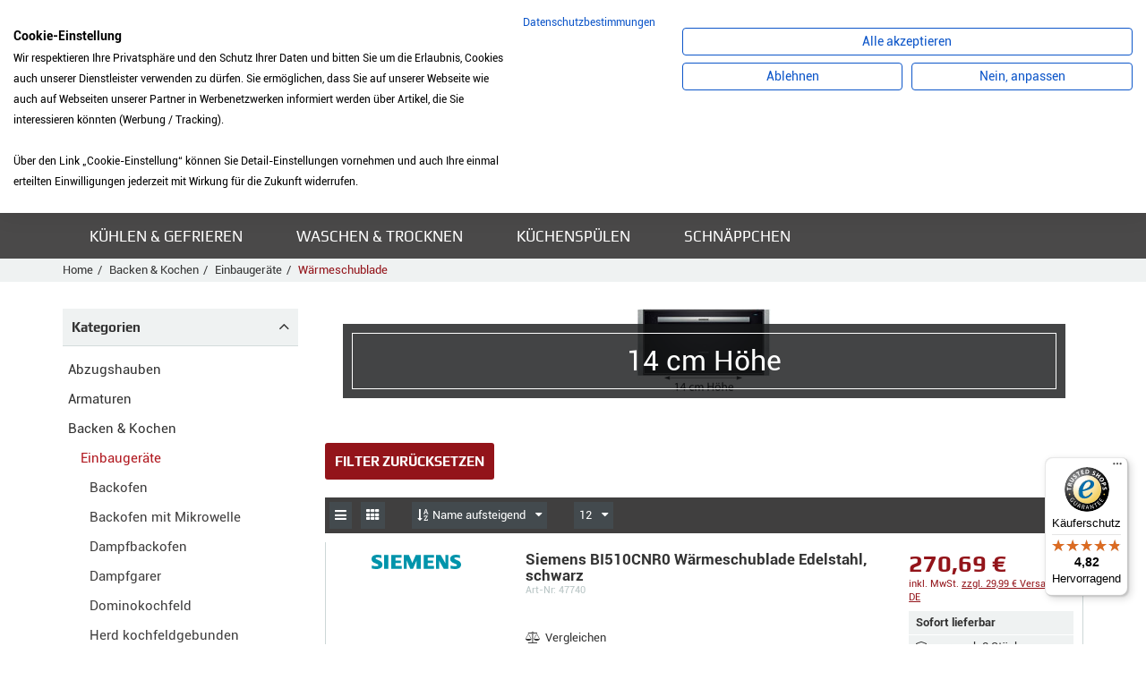

--- FILE ---
content_type: text/html; charset=UTF-8
request_url: https://www.meinkuechenstudio.de/Backen-Kochen/Einbaugeraete/Waermeschublade/4097597_14-cm-Hoehe.html;jsessionid=aaavDk6iHEFVX5LKW4A_y
body_size: 22955
content:
<!DOCTYPE html>
<html lang="de">
	<head>
		<meta charset="utf-8">
		<meta http-equiv="X-UA-Compatible" content="IE=edge">
		<meta name="viewport" content="width=device-width, initial-scale=1, maximum-scale=1, user-scalable=no">
		<title> Produkte</title>
		<meta name="author" content="Bauer Elektro-Service &amp; Technik GmbH" />
		<meta name="publisher" content="Bauer Elektro-Service &amp; Technik GmbH" />
		<meta name="copyright" content="Bauer Elektro-Service &amp; Technik GmbH" />
		<meta name="description" content=" Produkte" />
		<meta name="page-topic" content="Bauer Elektro-Service &amp; Technik GmbH" />
		<link rel='canonical' href='/Backen-Kochen/Einbaugeraete/Waermeschublade/4097597_14-cm-Hoehe.html;jsessionid=aaaPp5ykJdnfwbEE_yjWz' />
		
		<!-- Bootstrap -->
		
		<link href="/templates/kuechenstudio/css/bootstrap.min.css" rel="stylesheet">
		<link rel="stylesheet" href="/templates/kuechenstudio/css/styles.css?v=1.08">
		<!--<link rel="stylesheet/less" type="text/css" href="/templates/kuechenstudio/css/styles.less?v=1.01">-->
		<link rel="stylesheet" href="https://code.jquery.com/ui/1.10.3/themes/smoothness/jquery-ui.css" />
		<!-- ImageLightBox -->
		
		<link rel="stylesheet" href="/templates/kuechenstudio/font-awesome/css/font-awesome.min.css">
		<script src="/templates/kuechenstudio/js/jquery.js"></script>
		<script type="text/javascript" src="/templates/kuechenstudio/js/imagelightbox.min.js"></script>		
		<script src="/templates/kuechenstudio/js/less.js"></script>
		<script src="/templates/kuechenstudio/js/script.js?v=1.08"></script>
		<script src="/templates/kuechenstudio/js/AJAX.js"></script>
		<script src="/templates/kuechenstudio/js/scrollTo.js"></script>
		<script src="/templates/kuechenstudio/js/ipilum.js?v=1.05"></script>
		<script src="/templates/kuechenstudio/js/finance.js?v=1.01"></script>
		<script src="/templates/kuechenstudio/js/fe_energylabel.js"></script>
		<script src="/templates/kuechenstudio/js/jquery.elevateZoom-3.0.8.min.js"></script>
		<script src="https://consent.cookiefirst.com/sites/meinkuechenstudio.de-9dbdd547-3ff4-424a-9acb-247ee52fe385/consent.js"></script>
        <script src="https://www.paypal.com/sdk/js?client-id=AfjaZmB8pup2CFOh5S4-BB1HsR5P4JkQfIlOYM3vpHa7OTgWXX76B2HpgF9Mgfnp1Qy47XLVLXvOSLvs&components=messages,buttons"data-namespace="PayPalSDK"></script>

		<!-- Important Owl stylesheet -->
		<link rel="stylesheet" href="/templates/kuechenstudio/owl-carousel/owl.carousel.css">
		<!-- Default Theme -->
		<link rel="stylesheet" href="/templates/kuechenstudio/owl-carousel/owl.theme.css">
		<!-- Include js plugin -->
		<script src="/templates/kuechenstudio/owl-carousel/owl.carousel.min.js"></script>

		<link rel="stylesheet" href="/templates/kuechenstudio/scroll/jquery.mCustomScrollbar.css" />
		<script src="/templates/kuechenstudio/scroll/jquery.mCustomScrollbar.concat.min.js"></script>
		<!-- HTML5 shim and Respond.js for IE8 support of HTML5 elements and media queries -->
		<!-- WARNING: Respond.js doesn't work if you view the page via file:// -->
		<!--[if lt IE 9]>
			<script src="https://oss.maxcdn.com/html5shiv/3.7.2/html5shiv.min.js"></script>
			<script src="https://oss.maxcdn.com/respond/1.4.2/respond.min.js"></script>
		<![endif]-->
<style type="text/css">
 #addressBookWidgetDiv{width: 400px; height: 228px;}
 #walletWidgetDiv{width: 400px; height: 228px;}
.datenschutz a{color:#0000ff;  }
  .datenschutz p{padding:5px 0px; }
  .datenschutzsiegel{width:78px; border:1px solid #ccc; }
.cc-banner .cc-message, .cc-banner .cc-message  a  {font-size:16px ; }
  
</style>
<style type="text/css">
 #addressBookWidgetDiv{width: 400px; height: 228px;}
 #walletWidgetDiv{width: 400px; height: 228px;}
.datenschutz a{color:#0000ff;  }
  .datenschutz p{padding:5px 0px; }
  .datenschutzsiegel{width:78px; border:1px solid #ccc; }
.cc-banner .cc-message, .cc-banner .cc-message  a  {font-size:16px ; }
  .dispatch_link{
  	text-decoration:underline;
  }
  .wkline .datasheet{
  	float:left;
margin-left:10px;
  margin-top:10px;
  }
   .wkline .datasheet i{margin-right:5px;}
  .wkline img{
  	max-height:40px;
  }
  .dyn_detail{
  	position:relative;
  	padding:0px 10px 10px 10px;
  }
  .dyn_detail i, .dyn_detail .price{
  	color:#93141a;
  }
    .rules-check{
  	float:left;
  margin-right:5px;
  }
  .clearer{
  	clear:both;
  }
</style>
<script type='text/javascript'>
 window.onAmazonLoginReady = function() {
 amazon.Login.setClientId('amzn1.application-oa2-client.ee7fbace22274c9e84f071426d00a30c');
 };
 </script>
 <script type='text/javascript'
 src='https://static-eu.payments-amazon.com/OffAmazonPayments/de/lpa/js/Widgets.js'>
 </script>
<script>
(function soluteLandingTracking(){
if (location.href.indexOf("soluteclid") < 0) return;
localStorage.setItem("soluteclid", (new Date()).getTime()+" "+location.href);
var url = "https://cmodul.solutenetwork.com/landing";
url += "?url=" + encodeURIComponent(location.href);
var req = new XMLHttpRequest();
req.open("GET", url);
req.send();
})();
</script>
	</head>
	<body>
      <!--<script src="https://consent.cookiefirst.com/banner.js" data-cookiefirst-key="6ddaa2fe-a365-49a0-8ee5-5c71b5836331"></script>-->
<div class="bodyhint">Liebe Kunden, die Anlieferung ist aktuell nur frei Bordsteinkante möglich. Eine Lieferung in das Haus/die Wohnung sowie ein Anschlussservice sind aktuell leider nicht möglich. Wir bitten um Ihr Verständnis.</div>
<style>.contentAll{padding-top: 24px;} .contentAll > .header{top: 24px;} .bodyhint{display: block;}</style>
		<div id="site">
		<div id="mobile-nav-layer">
				<div class="headline h3">
					<div class="open-menu">
						<i class="fa fa-arrow-left"></i>
						Menü
					</div>
				</div>
				<div id="cart-sm-mn" class="group">
					<a href="/index.html;jsessionid=aaaPp5ykJdnfwbEE_yjWz?action=7&action2=3">
						<div class="ico ico-count">
							<i class="fa fa-shopping-cart"></i>
							<span>0</span>
						</div>
						<div class="label cart-total">
							0,00 &euro;
						</div>
						<div class="cart-count">0 Artikel</div>
						<div class="btn btn-default">Zur Kasse</div>
					</a>
				</div>
				<div class="scroll">
					<ul class="menu group">
						<li>
							<a href="/4097774_Abzugshauben.html;jsessionid=aaaPp5ykJdnfwbEE_yjWz">Abzugshauben</a><div class="open-subcat"><i class="fa fa-plus"></i></div>
							<ul><li >
									<a href="/Abzugshauben/4097881_Deckenluefter.html;jsessionid=aaaPp5ykJdnfwbEE_yjWz">
										<div class="image"><div><img src="https://www.meinkuechenstudio.de/images/4097881/deckenluefter.jpg" onerror="this.src='/templates/kuechenstudio/images/categories/nopic.gif'" alt="Deckenl&uuml;fter" /></div></div>
										<span>Deckenl&uuml;fter</span>
									</a>
									<div class="open-subcat"><i class="fa fa-plus"></i></div>
									<ul>
										
									</ul>
								</li>
<li >
									<a href="/Abzugshauben/4097856_Flachschirmhaube.html;jsessionid=aaaPp5ykJdnfwbEE_yjWz">
										<div class="image"><div><img src="https://www.meinkuechenstudio.de/images/4097856/flachschirmhaube.jpg" onerror="this.src='/templates/kuechenstudio/images/categories/nopic.gif'" alt="Flachschirmhaube" /></div></div>
										<span>Flachschirmhaube</span>
									</a>
									<div class="open-subcat"><i class="fa fa-plus"></i></div>
									<ul>
										<li>
							<a href="/Abzugshauben/Flachschirmhaube/4097859_60-cm-Breite.html;jsessionid=aaaPp5ykJdnfwbEE_yjWz">60 cm Breite</a><div class="open-subcat"><i class="fa fa-plus"></i></div>
							<ul></ul>
						</li>
<li>
							<a href="/Abzugshauben/Flachschirmhaube/4097863_90-cm-Breite.html;jsessionid=aaaPp5ykJdnfwbEE_yjWz">90 cm Breite</a><div class="open-subcat"><i class="fa fa-plus"></i></div>
							<ul></ul>
						</li>

									</ul>
								</li>
<li >
									<a href="/Abzugshauben/4097825_Inselhaube.html;jsessionid=aaaPp5ykJdnfwbEE_yjWz">
										<div class="image"><div><img src="https://www.meinkuechenstudio.de/images/4097825/inselhaube.jpg" onerror="this.src='/templates/kuechenstudio/images/categories/nopic.gif'" alt="Inselhaube" /></div></div>
										<span>Inselhaube</span>
									</a>
									<div class="open-subcat"><i class="fa fa-plus"></i></div>
									<ul>
										<li>
							<a href="/Abzugshauben/Inselhaube/4097838_90-cm-Breite.html;jsessionid=aaaPp5ykJdnfwbEE_yjWz">90 cm Breite</a><div class="open-subcat"><i class="fa fa-plus"></i></div>
							<ul></ul>
						</li>

									</ul>
								</li>
<li >
									<a href="/Abzugshauben/4097776_Kopffreihaube.html;jsessionid=aaaPp5ykJdnfwbEE_yjWz">
										<div class="image"><div><img src="https://www.meinkuechenstudio.de/images/4097776/kopffreihaube.jpg" onerror="this.src='/templates/kuechenstudio/images/categories/nopic.gif'" alt="Kopffreihaube" /></div></div>
										<span>Kopffreihaube</span>
									</a>
									<div class="open-subcat"><i class="fa fa-plus"></i></div>
									<ul>
										<li>
							<a href="/Abzugshauben/Kopffreihaube/4097781_60-cm-Breite.html;jsessionid=aaaPp5ykJdnfwbEE_yjWz">60 cm Breite</a><div class="open-subcat"><i class="fa fa-plus"></i></div>
							<ul></ul>
						</li>
<li>
							<a href="/Abzugshauben/Kopffreihaube/4097788_80-cm-Breite.html;jsessionid=aaaPp5ykJdnfwbEE_yjWz">80 cm Breite</a><div class="open-subcat"><i class="fa fa-plus"></i></div>
							<ul></ul>
						</li>
<li>
							<a href="/Abzugshauben/Kopffreihaube/4097790_90-cm-Breite.html;jsessionid=aaaPp5ykJdnfwbEE_yjWz">90 cm Breite</a><div class="open-subcat"><i class="fa fa-plus"></i></div>
							<ul></ul>
						</li>

									</ul>
								</li>
<li >
									<a href="/Abzugshauben/4097876_Luefterbaustein.html;jsessionid=aaaPp5ykJdnfwbEE_yjWz">
										<div class="image"><div><img src="https://www.meinkuechenstudio.de/images/4097876/luefterbaustein.jpg" onerror="this.src='/templates/kuechenstudio/images/categories/nopic.gif'" alt="L&uuml;fterbaustein" /></div></div>
										<span>L&uuml;fterbaustein</span>
									</a>
									<div class="open-subcat"><i class="fa fa-plus"></i></div>
									<ul>
										
									</ul>
								</li>
<li >
									<a href="/Abzugshauben/4097865_Unterbauhaube.html;jsessionid=aaaPp5ykJdnfwbEE_yjWz">
										<div class="image"><div><img src="https://www.meinkuechenstudio.de/images/4097865/unterbauhaube.jpg" onerror="this.src='/templates/kuechenstudio/images/categories/nopic.gif'" alt="Unterbauhaube" /></div></div>
										<span>Unterbauhaube</span>
									</a>
									<div class="open-subcat"><i class="fa fa-plus"></i></div>
									<ul>
										<li>
							<a href="/Abzugshauben/Unterbauhaube/4097869_60-cm-Breite.html;jsessionid=aaaPp5ykJdnfwbEE_yjWz">60 cm Breite</a><div class="open-subcat"><i class="fa fa-plus"></i></div>
							<ul></ul>
						</li>
<li>
							<a href="/Abzugshauben/Unterbauhaube/4097874_90-cm-Breite.html;jsessionid=aaaPp5ykJdnfwbEE_yjWz">90 cm Breite</a><div class="open-subcat"><i class="fa fa-plus"></i></div>
							<ul></ul>
						</li>

									</ul>
								</li>
<li >
									<a href="/Abzugshauben/4097796_Wandhaube.html;jsessionid=aaaPp5ykJdnfwbEE_yjWz">
										<div class="image"><div><img src="https://www.meinkuechenstudio.de/images/4097796/wandhaube.jpg" onerror="this.src='/templates/kuechenstudio/images/categories/nopic.gif'" alt="Wandhaube" /></div></div>
										<span>Wandhaube</span>
									</a>
									<div class="open-subcat"><i class="fa fa-plus"></i></div>
									<ul>
										<li>
							<a href="/Abzugshauben/Wandhaube/4097805_60-cm-Breite.html;jsessionid=aaaPp5ykJdnfwbEE_yjWz">60 cm Breite</a><div class="open-subcat"><i class="fa fa-plus"></i></div>
							<ul></ul>
						</li>
<li>
							<a href="/Abzugshauben/Wandhaube/4097814_90-cm-Breite.html;jsessionid=aaaPp5ykJdnfwbEE_yjWz">90 cm Breite</a><div class="open-subcat"><i class="fa fa-plus"></i></div>
							<ul></ul>
						</li>

									</ul>
								</li>
<li >
									<a href="/Abzugshauben/4097889_Zubehoer.html;jsessionid=aaaPp5ykJdnfwbEE_yjWz">
										<div class="image"><div><img src="https://www.meinkuechenstudio.de/images/4097889/dunstabzugshauben_zubeh_r.jpg" onerror="this.src='/templates/kuechenstudio/images/categories/nopic.gif'" alt="Zubeh&ouml;r" /></div></div>
										<span>Zubeh&ouml;r</span>
									</a>
									<div class="open-subcat"><i class="fa fa-plus"></i></div>
									<ul>
										
									</ul>
								</li>
<li >
									<a href="/Abzugshauben/4097885_Zwischenbauhaube.html;jsessionid=aaaPp5ykJdnfwbEE_yjWz">
										<div class="image"><div><img src="https://www.meinkuechenstudio.de/images/4097885/zwischenhaube.jpg" onerror="this.src='/templates/kuechenstudio/images/categories/nopic.gif'" alt="Zwischenbauhaube" /></div></div>
										<span>Zwischenbauhaube</span>
									</a>
									<div class="open-subcat"><i class="fa fa-plus"></i></div>
									<ul>
										
									</ul>
								</li>
</ul>
						</li>
<li>
							<a href="/4102894_Armaturen.html;jsessionid=aaaPp5ykJdnfwbEE_yjWz">Armaturen</a><div class="open-subcat"><i class="fa fa-plus"></i></div>
							<ul><li >
									<a href="/Armaturen/4102896_Hochdruck-Armatur.html;jsessionid=aaaPp5ykJdnfwbEE_yjWz">
										<div class="image"><div><img src="https://www.meinkuechenstudio.de/images/4102896/hochdruckaramtur.jpg" onerror="this.src='/templates/kuechenstudio/images/categories/nopic.gif'" alt="Hochdruck Armatur" /></div></div>
										<span>Hochdruck Armatur</span>
									</a>
									<div class="open-subcat"><i class="fa fa-plus"></i></div>
									<ul>
										<li>
							<a href="/Armaturen/Hochdruck-Armatur/4102898_mit-Festauslauf.html;jsessionid=aaaPp5ykJdnfwbEE_yjWz">mit Festauslauf</a><div class="open-subcat"><i class="fa fa-plus"></i></div>
							<ul></ul>
						</li>
<li>
							<a href="/Armaturen/Hochdruck-Armatur/4102977_mit-Zugauslauf.html;jsessionid=aaaPp5ykJdnfwbEE_yjWz">mit Zugauslauf</a><div class="open-subcat"><i class="fa fa-plus"></i></div>
							<ul></ul>
						</li>

									</ul>
								</li>
<li >
									<a href="/Armaturen/4103021_Niederdruck-Armatur.html;jsessionid=aaaPp5ykJdnfwbEE_yjWz">
										<div class="image"><div><img src="https://www.meinkuechenstudio.de/images/4103021/niederdruckarmatur.jpg" onerror="this.src='/templates/kuechenstudio/images/categories/nopic.gif'" alt="Niederdruck Armatur" /></div></div>
										<span>Niederdruck Armatur</span>
									</a>
									<div class="open-subcat"><i class="fa fa-plus"></i></div>
									<ul>
										<li>
							<a href="/Armaturen/Niederdruck-Armatur/4103023_mit-Festauslauf.html;jsessionid=aaaPp5ykJdnfwbEE_yjWz">mit Festauslauf</a><div class="open-subcat"><i class="fa fa-plus"></i></div>
							<ul></ul>
						</li>
<li>
							<a href="/Armaturen/Niederdruck-Armatur/4103043_mit-Zugauslauf.html;jsessionid=aaaPp5ykJdnfwbEE_yjWz">mit Zugauslauf</a><div class="open-subcat"><i class="fa fa-plus"></i></div>
							<ul></ul>
						</li>

									</ul>
								</li>
</ul>
						</li>
<li class="active">
							<a href="/4096863_Backen-Kochen.html;jsessionid=aaaPp5ykJdnfwbEE_yjWz">Backen &amp; Kochen</a><div class="open-subcat"><i class="fa fa-plus"></i></div>
							<ul><li class="active">
									<a href="/Backen-Kochen/4096881_Einbaugeraete.html;jsessionid=aaaPp5ykJdnfwbEE_yjWz">
										<div class="image"><div><img src="https://www.meinkuechenstudio.de/images/4096881/kochen_backen_einbau.jpg" onerror="this.src='/templates/kuechenstudio/images/categories/nopic.gif'" alt="Einbauger&auml;te" /></div></div>
										<span>Einbauger&auml;te</span>
									</a>
									<div class="open-subcat"><i class="fa fa-plus"></i></div>
									<ul>
										<li>
							<a href="/Backen-Kochen/Einbaugeraete/4096883_Backofen.html;jsessionid=aaaPp5ykJdnfwbEE_yjWz">Backofen</a><div class="open-subcat"><i class="fa fa-plus"></i></div>
							<ul><li>
							<a href="/Backen-Kochen/Einbaugeraete/Backofen/4096890_45-cm-Hoehe.html;jsessionid=aaaPp5ykJdnfwbEE_yjWz">45 cm H&ouml;he</a><div class="open-subcat"><i class="fa fa-plus"></i></div>
							<ul></ul>
						</li>
<li>
							<a href="/Backen-Kochen/Einbaugeraete/Backofen/4096887_60-cm-Hoehe.html;jsessionid=aaaPp5ykJdnfwbEE_yjWz">60 cm H&ouml;he</a><div class="open-subcat"><i class="fa fa-plus"></i></div>
							<ul></ul>
						</li>
<li>
							<a href="/Backen-Kochen/Einbaugeraete/Backofen/4096901_90-cm-Breite.html;jsessionid=aaaPp5ykJdnfwbEE_yjWz">90 cm Breite</a><div class="open-subcat"><i class="fa fa-plus"></i></div>
							<ul></ul>
						</li>
</ul>
						</li>
<li>
							<a href="/Backen-Kochen/Einbaugeraete/18715531_Backofen-mit-Mikrowelle.html;jsessionid=aaaPp5ykJdnfwbEE_yjWz">Backofen mit Mikrowelle</a><div class="open-subcat"><i class="fa fa-plus"></i></div>
							<ul><li>
							<a href="/Backen-Kochen/Einbaugeraete/Backofen-mit-Mikrowelle/18715538_45-cm-Hoehe.html;jsessionid=aaaPp5ykJdnfwbEE_yjWz">45 cm H&ouml;he</a><div class="open-subcat"><i class="fa fa-plus"></i></div>
							<ul></ul>
						</li>
</ul>
						</li>
<li>
							<a href="/Backen-Kochen/Einbaugeraete/18502757_Dampfbackofen.html;jsessionid=aaaPp5ykJdnfwbEE_yjWz">Dampfbackofen</a><div class="open-subcat"><i class="fa fa-plus"></i></div>
							<ul><li>
							<a href="/Backen-Kochen/Einbaugeraete/Dampfbackofen/18502762_45-cm-Hoehe.html;jsessionid=aaaPp5ykJdnfwbEE_yjWz">45 cm H&ouml;he</a><div class="open-subcat"><i class="fa fa-plus"></i></div>
							<ul></ul>
						</li>
<li>
							<a href="/Backen-Kochen/Einbaugeraete/Dampfbackofen/18502789_60-cm-Hoehe.html;jsessionid=aaaPp5ykJdnfwbEE_yjWz">60 cm H&ouml;he</a><div class="open-subcat"><i class="fa fa-plus"></i></div>
							<ul></ul>
						</li>
</ul>
						</li>
<li>
							<a href="/Backen-Kochen/Einbaugeraete/4097564_Dampfgarer.html;jsessionid=aaaPp5ykJdnfwbEE_yjWz">Dampfgarer</a><div class="open-subcat"><i class="fa fa-plus"></i></div>
							<ul><li>
							<a href="/Backen-Kochen/Einbaugeraete/Dampfgarer/4097569_45-cm-Hoehe.html;jsessionid=aaaPp5ykJdnfwbEE_yjWz">45 cm H&ouml;he</a><div class="open-subcat"><i class="fa fa-plus"></i></div>
							<ul></ul>
						</li>
</ul>
						</li>
<li>
							<a href="/Backen-Kochen/Einbaugeraete/5200306_Dominokochfeld.html;jsessionid=aaaPp5ykJdnfwbEE_yjWz">Dominokochfeld</a><div class="open-subcat"><i class="fa fa-plus"></i></div>
							<ul><li>
							<a href="/Backen-Kochen/Einbaugeraete/Dominokochfeld/5200484_Induktionskochfeld.html;jsessionid=aaaPp5ykJdnfwbEE_yjWz">Induktionskochfeld</a><div class="open-subcat"><i class="fa fa-plus"></i></div>
							<ul></ul>
						</li>
</ul>
						</li>
<li>
							<a href="/Backen-Kochen/Einbaugeraete/4096911_Herd-kochfeldgebunden.html;jsessionid=aaaPp5ykJdnfwbEE_yjWz">Herd kochfeldgebunden</a><div class="open-subcat"><i class="fa fa-plus"></i></div>
							<ul><li>
							<a href="/Backen-Kochen/Einbaugeraete/Herd-kochfeldgebunden/4096917_Herd-Standardherd.html;jsessionid=aaaPp5ykJdnfwbEE_yjWz">Herd (Standardherd)</a><div class="open-subcat"><i class="fa fa-plus"></i></div>
							<ul></ul>
						</li>
</ul>
						</li>
<li>
							<a href="/Backen-Kochen/Einbaugeraete/4097538_Kochfeld-autark.html;jsessionid=aaaPp5ykJdnfwbEE_yjWz">Kochfeld autark</a><div class="open-subcat"><i class="fa fa-plus"></i></div>
							<ul><li>
							<a href="/Backen-Kochen/Einbaugeraete/Kochfeld-autark/4097547_Dominokochfeld.html;jsessionid=aaaPp5ykJdnfwbEE_yjWz">Dominokochfeld</a><div class="open-subcat"><i class="fa fa-plus"></i></div>
							<ul></ul>
						</li>
<li>
							<a href="/Backen-Kochen/Einbaugeraete/Kochfeld-autark/4097544_Gaskochfeld.html;jsessionid=aaaPp5ykJdnfwbEE_yjWz">Gaskochfeld</a><div class="open-subcat"><i class="fa fa-plus"></i></div>
							<ul></ul>
						</li>
<li>
							<a href="/Backen-Kochen/Einbaugeraete/Kochfeld-autark/4097540_Glaskeramikkochfeld.html;jsessionid=aaaPp5ykJdnfwbEE_yjWz">Glaskeramikkochfeld</a><div class="open-subcat"><i class="fa fa-plus"></i></div>
							<ul></ul>
						</li>
<li>
							<a href="/Backen-Kochen/Einbaugeraete/Kochfeld-autark/4097542_Induktionskochfeld.html;jsessionid=aaaPp5ykJdnfwbEE_yjWz">Induktionskochfeld</a><div class="open-subcat"><i class="fa fa-plus"></i></div>
							<ul></ul>
						</li>
</ul>
						</li>
<li>
							<a href="/Backen-Kochen/Einbaugeraete/4097553_Kochfeld-herdgebunden.html;jsessionid=aaaPp5ykJdnfwbEE_yjWz">Kochfeld herdgebunden</a><div class="open-subcat"><i class="fa fa-plus"></i></div>
							<ul><li>
							<a href="/Backen-Kochen/Einbaugeraete/Kochfeld-herdgebunden/4097556_Glaskeramikkochfeld.html;jsessionid=aaaPp5ykJdnfwbEE_yjWz">Glaskeramikkochfeld</a><div class="open-subcat"><i class="fa fa-plus"></i></div>
							<ul></ul>
						</li>
<li>
							<a href="/Backen-Kochen/Einbaugeraete/Kochfeld-herdgebunden/4097558_Induktionskochfeld.html;jsessionid=aaaPp5ykJdnfwbEE_yjWz">Induktionskochfeld</a><div class="open-subcat"><i class="fa fa-plus"></i></div>
							<ul></ul>
						</li>
</ul>
						</li>
<li>
							<a href="/Backen-Kochen/Einbaugeraete/4097514_Kompaktgeraet.html;jsessionid=aaaPp5ykJdnfwbEE_yjWz">Kompaktger&auml;t</a><div class="open-subcat"><i class="fa fa-plus"></i></div>
							<ul><li>
							<a href="/Backen-Kochen/Einbaugeraete/Kompaktgeraet/4097519_Backofen.html;jsessionid=aaaPp5ykJdnfwbEE_yjWz">Backofen</a><div class="open-subcat"><i class="fa fa-plus"></i></div>
							<ul></ul>
						</li>
</ul>
						</li>
<li>
							<a href="/Backen-Kochen/Einbaugeraete/4097575_Mikrowelle.html;jsessionid=aaaPp5ykJdnfwbEE_yjWz">Mikrowelle</a><div class="open-subcat"><i class="fa fa-plus"></i></div>
							<ul><li>
							<a href="/Backen-Kochen/Einbaugeraete/Mikrowelle/5200581_38-cm-Hoehe-fuer-Hochschrank.html;jsessionid=aaaPp5ykJdnfwbEE_yjWz">38 cm H&ouml;he f&uuml;r Hochschrank</a><div class="open-subcat"><i class="fa fa-plus"></i></div>
							<ul></ul>
						</li>
<li>
							<a href="/Backen-Kochen/Einbaugeraete/Mikrowelle/5200583_38-cm-Hoehe-fuer-Oberschrank.html;jsessionid=aaaPp5ykJdnfwbEE_yjWz">38 cm H&ouml;he f&uuml;r Oberschrank</a><div class="open-subcat"><i class="fa fa-plus"></i></div>
							<ul></ul>
						</li>
<li>
							<a href="/Backen-Kochen/Einbaugeraete/Mikrowelle/5200551_45-cm-Hoehe-fuer-Hochschrank.html;jsessionid=aaaPp5ykJdnfwbEE_yjWz">45 cm H&ouml;he f&uuml;r Hochschrank</a><div class="open-subcat"><i class="fa fa-plus"></i></div>
							<ul></ul>
						</li>
</ul>
						</li>
<li>
							<a href="/Backen-Kochen/Einbaugeraete/43335754_Muldenluefter-Kochfeld-inkl.-Dunstabzug.html;jsessionid=aaaPp5ykJdnfwbEE_yjWz">Muldenl&uuml;fter (Kochfeld inkl. Dunstabzug)</a><div class="open-subcat"><i class="fa fa-plus"></i></div>
							<ul></ul>
						</li>
<li>
							<a href="/Backen-Kochen/Einbaugeraete/4097602_Sets.html;jsessionid=aaaPp5ykJdnfwbEE_yjWz">Sets</a><div class="open-subcat"><i class="fa fa-plus"></i></div>
							<ul><li>
							<a href="/Backen-Kochen/Einbaugeraete/Sets/4097606_Set-Backofen-Kochfeld.html;jsessionid=aaaPp5ykJdnfwbEE_yjWz">Set Backofen+Kochfeld</a><div class="open-subcat"><i class="fa fa-plus"></i></div>
							<ul></ul>
						</li>
<li>
							<a href="/Backen-Kochen/Einbaugeraete/Sets/4097604_Set-Einbauherd-Kochfeld.html;jsessionid=aaaPp5ykJdnfwbEE_yjWz">Set Einbauherd+Kochfeld</a><div class="open-subcat"><i class="fa fa-plus"></i></div>
							<ul></ul>
						</li>
</ul>
						</li>
<li class="active">
							<a href="/Backen-Kochen/Einbaugeraete/4097595_Waermeschublade.html;jsessionid=aaaPp5ykJdnfwbEE_yjWz">W&auml;rmeschublade</a><div class="open-subcat"><i class="fa fa-plus"></i></div>
							<ul><li class="active">
							<a href="/Backen-Kochen/Einbaugeraete/Waermeschublade/4097597_14-cm-Hoehe.html;jsessionid=aaaPp5ykJdnfwbEE_yjWz">14 cm H&ouml;he</a><div class="open-subcat"><i class="fa fa-plus"></i></div>
							<ul></ul>
						</li>
<li>
							<a href="/Backen-Kochen/Einbaugeraete/Waermeschublade/4097599_29-cm-Hoehe.html;jsessionid=aaaPp5ykJdnfwbEE_yjWz">29 cm H&ouml;he</a><div class="open-subcat"><i class="fa fa-plus"></i></div>
							<ul></ul>
						</li>
</ul>
						</li>

									</ul>
								</li>
<li >
									<a href="/Backen-Kochen/4097649_Espresso-Kaffee.html;jsessionid=aaaPp5ykJdnfwbEE_yjWz">
										<div class="image"><div><img src="https://www.meinkuechenstudio.de/images/4097649/kaffeemaschinen.jpg" onerror="this.src='/templates/kuechenstudio/images/categories/nopic.gif'" alt="Espresso &amp; Kaffee" /></div></div>
										<span>Espresso &amp; Kaffee</span>
									</a>
									<div class="open-subcat"><i class="fa fa-plus"></i></div>
									<ul>
										<li>
							<a href="/Backen-Kochen/Espresso-Kaffee/4097655_Einbau-Kaffeevollautomat.html;jsessionid=aaaPp5ykJdnfwbEE_yjWz">Einbau Kaffeevollautomat</a><div class="open-subcat"><i class="fa fa-plus"></i></div>
							<ul></ul>
						</li>

									</ul>
								</li>
<li >
									<a href="/Backen-Kochen/4097615_Standgeraete.html;jsessionid=aaaPp5ykJdnfwbEE_yjWz">
										<div class="image"><div><img src="https://www.meinkuechenstudio.de/images/4097615/kochen_backen_stand.jpg" onerror="this.src='/templates/kuechenstudio/images/categories/nopic.gif'" alt="Standger&auml;te" /></div></div>
										<span>Standger&auml;te</span>
									</a>
									<div class="open-subcat"><i class="fa fa-plus"></i></div>
									<ul>
										<li>
							<a href="/Backen-Kochen/Standgeraete/4097620_Stand-Herd-Kochzentrum.html;jsessionid=aaaPp5ykJdnfwbEE_yjWz">Stand Herd/Kochzentrum</a><div class="open-subcat"><i class="fa fa-plus"></i></div>
							<ul><li>
							<a href="/Backen-Kochen/Standgeraete/Stand-Herd-Kochzentrum/4097625_60-cm-Breite.html;jsessionid=aaaPp5ykJdnfwbEE_yjWz">60 cm Breite</a><div class="open-subcat"><i class="fa fa-plus"></i></div>
							<ul></ul>
						</li>
</ul>
						</li>
<li>
							<a href="/Backen-Kochen/Standgeraete/4097617_Stand-Unterbau-Mikrowelle.html;jsessionid=aaaPp5ykJdnfwbEE_yjWz">Stand-/Unterbau Mikrowelle</a><div class="open-subcat"><i class="fa fa-plus"></i></div>
							<ul></ul>
						</li>

									</ul>
								</li>
<li >
									<a href="/Backen-Kochen/5200596_Zubehoer-Backen-Kochen.html;jsessionid=aaaPp5ykJdnfwbEE_yjWz">
										<div class="image"><div><img src="https://www.meinkuechenstudio.de/images/5200596/backen_kochen_zubeh_r.jpg" onerror="this.src='/templates/kuechenstudio/images/categories/nopic.gif'" alt="Zubeh&ouml;r Backen &amp; Kochen" /></div></div>
										<span>Zubeh&ouml;r Backen &amp; Kochen</span>
									</a>
									<div class="open-subcat"><i class="fa fa-plus"></i></div>
									<ul>
										
									</ul>
								</li>
</ul>
						</li>
<li>
							<a href="/4097892_Geschirrspueler.html;jsessionid=aaaPp5ykJdnfwbEE_yjWz">Geschirrsp&uuml;ler</a><div class="open-subcat"><i class="fa fa-plus"></i></div>
							<ul><li >
									<a href="/Geschirrspueler/4097894_Einbau-Geraete-integriert.html;jsessionid=aaaPp5ykJdnfwbEE_yjWz">
										<div class="image"><div><img src="https://www.meinkuechenstudio.de/images/4097894/geschirrspueler.jpg" onerror="this.src='/templates/kuechenstudio/images/categories/nopic.gif'" alt="Einbau Ger&auml;te integriert" /></div></div>
										<span>Einbau Ger&auml;te integriert</span>
									</a>
									<div class="open-subcat"><i class="fa fa-plus"></i></div>
									<ul>
										<li>
							<a href="/Geschirrspueler/Einbau-Geraete-integriert/4097896_45-cm-Breite.html;jsessionid=aaaPp5ykJdnfwbEE_yjWz">45 cm Breite</a><div class="open-subcat"><i class="fa fa-plus"></i></div>
							<ul></ul>
						</li>
<li>
							<a href="/Geschirrspueler/Einbau-Geraete-integriert/4097898_60-cm-Breite.html;jsessionid=aaaPp5ykJdnfwbEE_yjWz">60 cm Breite</a><div class="open-subcat"><i class="fa fa-plus"></i></div>
							<ul><li>
							<a href="/Geschirrspueler/Einbau-Geraete-integriert/60-cm-Breite/7055427_Grossraumspueler-86-5cm-92cm-hoch.html;jsessionid=aaaPp5ykJdnfwbEE_yjWz">Gro&szlig;raumsp&uuml;ler 86,5cm - 92cm hoch</a><div class="open-subcat"><i class="fa fa-plus"></i></div>
							<ul></ul>
						</li>
<li>
							<a href="/Geschirrspueler/Einbau-Geraete-integriert/60-cm-Breite/7055420_Standardhoehe-81-5-87cm.html;jsessionid=aaaPp5ykJdnfwbEE_yjWz">Standardh&ouml;he 81,5 - 87cm</a><div class="open-subcat"><i class="fa fa-plus"></i></div>
							<ul></ul>
						</li>
</ul>
						</li>

									</ul>
								</li>
<li >
									<a href="/Geschirrspueler/4097909_Einbau-Geraete-vollintegriert.html;jsessionid=aaaPp5ykJdnfwbEE_yjWz">
										<div class="image"><div><img src="https://www.meinkuechenstudio.de/images/4097909/vollintegrierbar.jpg" onerror="this.src='/templates/kuechenstudio/images/categories/nopic.gif'" alt="Einbau Ger&auml;te vollintegriert" /></div></div>
										<span>Einbau Ger&auml;te vollintegriert</span>
									</a>
									<div class="open-subcat"><i class="fa fa-plus"></i></div>
									<ul>
										<li>
							<a href="/Geschirrspueler/Einbau-Geraete-vollintegriert/4097911_45-cm-Breite.html;jsessionid=aaaPp5ykJdnfwbEE_yjWz">45 cm Breite</a><div class="open-subcat"><i class="fa fa-plus"></i></div>
							<ul></ul>
						</li>
<li>
							<a href="/Geschirrspueler/Einbau-Geraete-vollintegriert/4097913_60-cm-Breite.html;jsessionid=aaaPp5ykJdnfwbEE_yjWz">60 cm Breite</a><div class="open-subcat"><i class="fa fa-plus"></i></div>
							<ul><li>
							<a href="/Geschirrspueler/Einbau-Geraete-vollintegriert/60-cm-Breite/7055441_Grossraumspueler-86-5cm-92cm-hoch.html;jsessionid=aaaPp5ykJdnfwbEE_yjWz">Gro&szlig;raumsp&uuml;ler 86,5cm -92cm hoch</a><div class="open-subcat"><i class="fa fa-plus"></i></div>
							<ul></ul>
						</li>
<li>
							<a href="/Geschirrspueler/Einbau-Geraete-vollintegriert/60-cm-Breite/7055438_Standardhoehe-81-5cm-87-5cm.html;jsessionid=aaaPp5ykJdnfwbEE_yjWz">Standardh&ouml;he 81,5cm - 87,5cm</a><div class="open-subcat"><i class="fa fa-plus"></i></div>
							<ul></ul>
						</li>
</ul>
						</li>

									</ul>
								</li>
<li >
									<a href="/Geschirrspueler/4097929_Stand-Geraete.html;jsessionid=aaaPp5ykJdnfwbEE_yjWz">
										<div class="image"><div><img src="https://www.meinkuechenstudio.de/images/4097929/standgeschirrspueler.jpg" onerror="this.src='/templates/kuechenstudio/images/categories/nopic.gif'" alt="Stand Ger&auml;te" /></div></div>
										<span>Stand Ger&auml;te</span>
									</a>
									<div class="open-subcat"><i class="fa fa-plus"></i></div>
									<ul>
										<li>
							<a href="/Geschirrspueler/Stand-Geraete/5200886_45-cm-Breite.html;jsessionid=aaaPp5ykJdnfwbEE_yjWz">45 cm Breite</a><div class="open-subcat"><i class="fa fa-plus"></i></div>
							<ul></ul>
						</li>
<li>
							<a href="/Geschirrspueler/Stand-Geraete/5200893_60-cm-Breite.html;jsessionid=aaaPp5ykJdnfwbEE_yjWz">60 cm Breite</a><div class="open-subcat"><i class="fa fa-plus"></i></div>
							<ul></ul>
						</li>

									</ul>
								</li>
<li >
									<a href="/Geschirrspueler/4097921_Unterbau-Geraete.html;jsessionid=aaaPp5ykJdnfwbEE_yjWz">
										<div class="image"><div><img src="https://www.meinkuechenstudio.de/images/4097921/unterbau_geschirrsp_ler.jpg" onerror="this.src='/templates/kuechenstudio/images/categories/nopic.gif'" alt="Unterbau Ger&auml;te" /></div></div>
										<span>Unterbau Ger&auml;te</span>
									</a>
									<div class="open-subcat"><i class="fa fa-plus"></i></div>
									<ul>
										<li>
							<a href="/Geschirrspueler/Unterbau-Geraete/4097923_45-cm-Breite.html;jsessionid=aaaPp5ykJdnfwbEE_yjWz">45 cm Breite</a><div class="open-subcat"><i class="fa fa-plus"></i></div>
							<ul></ul>
						</li>
<li>
							<a href="/Geschirrspueler/Unterbau-Geraete/4097925_60-cm-Breite.html;jsessionid=aaaPp5ykJdnfwbEE_yjWz">60 cm Breite</a><div class="open-subcat"><i class="fa fa-plus"></i></div>
							<ul></ul>
						</li>

									</ul>
								</li>
<li >
									<a href="/Geschirrspueler/5200923_Zubehoer-Geschirrspueler.html;jsessionid=aaaPp5ykJdnfwbEE_yjWz">
										<div class="image"><div><img src="https://www.meinkuechenstudio.de/images/5200923/waschen_trocknen_zubeh_r.jpg" onerror="this.src='/templates/kuechenstudio/images/categories/nopic.gif'" alt="Zubeh&ouml;r Geschirrsp&uuml;ler" /></div></div>
										<span>Zubeh&ouml;r Geschirrsp&uuml;ler</span>
									</a>
									<div class="open-subcat"><i class="fa fa-plus"></i></div>
									<ul>
										
									</ul>
								</li>
</ul>
						</li>
<li>
							<a href="/4097658_Kuehlen-Gefrieren.html;jsessionid=aaaPp5ykJdnfwbEE_yjWz">K&uuml;hlen &amp; Gefrieren</a><div class="open-subcat"><i class="fa fa-plus"></i></div>
							<ul><li >
									<a href="/Kuehlen-Gefrieren/4097662_Einbaugeraete.html;jsessionid=aaaPp5ykJdnfwbEE_yjWz">
										<div class="image"><div><img src="https://www.meinkuechenstudio.de/images/4097662/einbau_gefrierschrank.jpg" onerror="this.src='/templates/kuechenstudio/images/categories/nopic.gif'" alt="Einbauger&auml;te" /></div></div>
										<span>Einbauger&auml;te</span>
									</a>
									<div class="open-subcat"><i class="fa fa-plus"></i></div>
									<ul>
										<li>
							<a href="/Kuehlen-Gefrieren/Einbaugeraete/4097711_Gefrierschrank.html;jsessionid=aaaPp5ykJdnfwbEE_yjWz">Gefrierschrank</a><div class="open-subcat"><i class="fa fa-plus"></i></div>
							<ul><li>
							<a href="/Kuehlen-Gefrieren/Einbaugeraete/Gefrierschrank/4097718_72-cm-Nische.html;jsessionid=aaaPp5ykJdnfwbEE_yjWz">72 cm Nische</a><div class="open-subcat"><i class="fa fa-plus"></i></div>
							<ul></ul>
						</li>
<li>
							<a href="/Kuehlen-Gefrieren/Einbaugeraete/Gefrierschrank/4097722_88-cm-Nische.html;jsessionid=aaaPp5ykJdnfwbEE_yjWz">88 cm Nische</a><div class="open-subcat"><i class="fa fa-plus"></i></div>
							<ul></ul>
						</li>
<li>
							<a href="/Kuehlen-Gefrieren/Einbaugeraete/Gefrierschrank/4097724_123-cm-Nische.html;jsessionid=aaaPp5ykJdnfwbEE_yjWz">123 cm Nische</a><div class="open-subcat"><i class="fa fa-plus"></i></div>
							<ul></ul>
						</li>
<li>
							<a href="/Kuehlen-Gefrieren/Einbaugeraete/Gefrierschrank/4097734_178-cm-Nische.html;jsessionid=aaaPp5ykJdnfwbEE_yjWz">178 cm Nische</a><div class="open-subcat"><i class="fa fa-plus"></i></div>
							<ul></ul>
						</li>
</ul>
						</li>
<li>
							<a href="/Kuehlen-Gefrieren/Einbaugeraete/4097664_Kuehl-Gefrierkombination.html;jsessionid=aaaPp5ykJdnfwbEE_yjWz">K&uuml;hl-Gefrierkombination</a><div class="open-subcat"><i class="fa fa-plus"></i></div>
							<ul><li>
							<a href="/Kuehlen-Gefrieren/Einbaugeraete/Kuehl-Gefrierkombination/4097669_145-cm-Nische.html;jsessionid=aaaPp5ykJdnfwbEE_yjWz">145 cm Nische</a><div class="open-subcat"><i class="fa fa-plus"></i></div>
							<ul></ul>
						</li>
<li>
							<a href="/Kuehlen-Gefrieren/Einbaugeraete/Kuehl-Gefrierkombination/4097671_158-cm-Nische.html;jsessionid=aaaPp5ykJdnfwbEE_yjWz">158 cm Nische</a><div class="open-subcat"><i class="fa fa-plus"></i></div>
							<ul></ul>
						</li>
<li>
							<a href="/Kuehlen-Gefrieren/Einbaugeraete/Kuehl-Gefrierkombination/4097673_178-cm-Nische.html;jsessionid=aaaPp5ykJdnfwbEE_yjWz">178 cm Nische</a><div class="open-subcat"><i class="fa fa-plus"></i></div>
							<ul></ul>
						</li>
<li>
							<a href="/Kuehlen-Gefrieren/Einbaugeraete/Kuehl-Gefrierkombination/55011179_194-cm-Nische.html;jsessionid=aaaPp5ykJdnfwbEE_yjWz">194 cm Nische</a><div class="open-subcat"><i class="fa fa-plus"></i></div>
							<ul></ul>
						</li>
</ul>
						</li>
<li>
							<a href="/Kuehlen-Gefrieren/Einbaugeraete/4097675_Kuehlschrank-mit-Gefrierfach.html;jsessionid=aaaPp5ykJdnfwbEE_yjWz">K&uuml;hlschrank mit Gefrierfach</a><div class="open-subcat"><i class="fa fa-plus"></i></div>
							<ul><li>
							<a href="/Kuehlen-Gefrieren/Einbaugeraete/Kuehlschrank-mit-Gefrierfach/4097679_88-cm-Nische.html;jsessionid=aaaPp5ykJdnfwbEE_yjWz">88 cm Nische</a><div class="open-subcat"><i class="fa fa-plus"></i></div>
							<ul></ul>
						</li>
<li>
							<a href="/Kuehlen-Gefrieren/Einbaugeraete/Kuehlschrank-mit-Gefrierfach/4097682_103-cm-Nische.html;jsessionid=aaaPp5ykJdnfwbEE_yjWz">103 cm Nische</a><div class="open-subcat"><i class="fa fa-plus"></i></div>
							<ul></ul>
						</li>
<li>
							<a href="/Kuehlen-Gefrieren/Einbaugeraete/Kuehlschrank-mit-Gefrierfach/4097684_123-cm-Nische.html;jsessionid=aaaPp5ykJdnfwbEE_yjWz">123 cm Nische</a><div class="open-subcat"><i class="fa fa-plus"></i></div>
							<ul></ul>
						</li>
<li>
							<a href="/Kuehlen-Gefrieren/Einbaugeraete/Kuehlschrank-mit-Gefrierfach/4097691_158-cm-Nische.html;jsessionid=aaaPp5ykJdnfwbEE_yjWz">158 cm Nische</a><div class="open-subcat"><i class="fa fa-plus"></i></div>
							<ul></ul>
						</li>
<li>
							<a href="/Kuehlen-Gefrieren/Einbaugeraete/Kuehlschrank-mit-Gefrierfach/4097693_178-cm-Nische.html;jsessionid=aaaPp5ykJdnfwbEE_yjWz">178 cm Nische</a><div class="open-subcat"><i class="fa fa-plus"></i></div>
							<ul></ul>
						</li>
</ul>
						</li>
<li>
							<a href="/Kuehlen-Gefrieren/Einbaugeraete/4097696_Kuehlschrank-ohne-Gerfierfach.html;jsessionid=aaaPp5ykJdnfwbEE_yjWz">K&uuml;hlschrank ohne Gerfierfach</a><div class="open-subcat"><i class="fa fa-plus"></i></div>
							<ul><li>
							<a href="/Kuehlen-Gefrieren/Einbaugeraete/Kuehlschrank-ohne-Gerfierfach/4097698_88-cm-Nische.html;jsessionid=aaaPp5ykJdnfwbEE_yjWz">88 cm Nische</a><div class="open-subcat"><i class="fa fa-plus"></i></div>
							<ul></ul>
						</li>
<li>
							<a href="/Kuehlen-Gefrieren/Einbaugeraete/Kuehlschrank-ohne-Gerfierfach/4097701_103-cm-Nische.html;jsessionid=aaaPp5ykJdnfwbEE_yjWz">103 cm Nische</a><div class="open-subcat"><i class="fa fa-plus"></i></div>
							<ul></ul>
						</li>
<li>
							<a href="/Kuehlen-Gefrieren/Einbaugeraete/Kuehlschrank-ohne-Gerfierfach/4097703_123-cm-Nische.html;jsessionid=aaaPp5ykJdnfwbEE_yjWz">123 cm Nische</a><div class="open-subcat"><i class="fa fa-plus"></i></div>
							<ul></ul>
						</li>
<li>
							<a href="/Kuehlen-Gefrieren/Einbaugeraete/Kuehlschrank-ohne-Gerfierfach/4097705_140-cm-Nische.html;jsessionid=aaaPp5ykJdnfwbEE_yjWz">140 cm Nische</a><div class="open-subcat"><i class="fa fa-plus"></i></div>
							<ul></ul>
						</li>
<li>
							<a href="/Kuehlen-Gefrieren/Einbaugeraete/Kuehlschrank-ohne-Gerfierfach/4097707_178-cm-Nische.html;jsessionid=aaaPp5ykJdnfwbEE_yjWz">178 cm Nische</a><div class="open-subcat"><i class="fa fa-plus"></i></div>
							<ul></ul>
						</li>
</ul>
						</li>
<li>
							<a href="/Kuehlen-Gefrieren/Einbaugeraete/4097736_Weinklimaschrank.html;jsessionid=aaaPp5ykJdnfwbEE_yjWz">Weinklimaschrank</a><div class="open-subcat"><i class="fa fa-plus"></i></div>
							<ul></ul>
						</li>

									</ul>
								</li>
<li >
									<a href="/Kuehlen-Gefrieren/4097750_Standgeraete.html;jsessionid=aaaPp5ykJdnfwbEE_yjWz">
										<div class="image"><div><img src="https://www.meinkuechenstudio.de/images/4097750/standger_te.jpg" onerror="this.src='/templates/kuechenstudio/images/categories/nopic.gif'" alt="Standger&auml;te" /></div></div>
										<span>Standger&auml;te</span>
									</a>
									<div class="open-subcat"><i class="fa fa-plus"></i></div>
									<ul>
										<li>
							<a href="/Kuehlen-Gefrieren/Standgeraete/4097765_Flaschenkuehlschrank.html;jsessionid=aaaPp5ykJdnfwbEE_yjWz">Flaschenk&uuml;hlschrank</a><div class="open-subcat"><i class="fa fa-plus"></i></div>
							<ul></ul>
						</li>
<li>
							<a href="/Kuehlen-Gefrieren/Standgeraete/4097758_Side-by-Side.html;jsessionid=aaaPp5ykJdnfwbEE_yjWz">Side by Side</a><div class="open-subcat"><i class="fa fa-plus"></i></div>
							<ul></ul>
						</li>
<li>
							<a href="/Kuehlen-Gefrieren/Standgeraete/4097754_Stand-Gefrierschrank.html;jsessionid=aaaPp5ykJdnfwbEE_yjWz">Stand Gefrierschrank</a><div class="open-subcat"><i class="fa fa-plus"></i></div>
							<ul></ul>
						</li>
<li>
							<a href="/Kuehlen-Gefrieren/Standgeraete/4097752_Stand-Kuehl-Gefrierkombination.html;jsessionid=aaaPp5ykJdnfwbEE_yjWz">Stand K&uuml;hl-Gefrierkombination</a><div class="open-subcat"><i class="fa fa-plus"></i></div>
							<ul></ul>
						</li>
<li>
							<a href="/Kuehlen-Gefrieren/Standgeraete/4097756_Stand-Kuehlschrank.html;jsessionid=aaaPp5ykJdnfwbEE_yjWz">Stand K&uuml;hlschrank</a><div class="open-subcat"><i class="fa fa-plus"></i></div>
							<ul></ul>
						</li>
<li>
							<a href="/Kuehlen-Gefrieren/Standgeraete/16393784_Weinlagerschrank.html;jsessionid=aaaPp5ykJdnfwbEE_yjWz">Weinlagerschrank</a><div class="open-subcat"><i class="fa fa-plus"></i></div>
							<ul></ul>
						</li>

									</ul>
								</li>
<li >
									<a href="/Kuehlen-Gefrieren/4097741_Unterbaugeraete.html;jsessionid=aaaPp5ykJdnfwbEE_yjWz">
										<div class="image"><div><img src="https://www.meinkuechenstudio.de/images/4097741/unterbau_geschirrsp_ler.jpg" onerror="this.src='/templates/kuechenstudio/images/categories/nopic.gif'" alt="Unterbauger&auml;te" /></div></div>
										<span>Unterbauger&auml;te</span>
									</a>
									<div class="open-subcat"><i class="fa fa-plus"></i></div>
									<ul>
										<li>
							<a href="/Kuehlen-Gefrieren/Unterbaugeraete/4097747_Gefrierschrank.html;jsessionid=aaaPp5ykJdnfwbEE_yjWz">Gefrierschrank</a><div class="open-subcat"><i class="fa fa-plus"></i></div>
							<ul></ul>
						</li>
<li>
							<a href="/Kuehlen-Gefrieren/Unterbaugeraete/4097745_Kuehlschrank-mit-Gefrierfach.html;jsessionid=aaaPp5ykJdnfwbEE_yjWz">K&uuml;hlschrank mit Gefrierfach</a><div class="open-subcat"><i class="fa fa-plus"></i></div>
							<ul></ul>
						</li>
<li>
							<a href="/Kuehlen-Gefrieren/Unterbaugeraete/4097743_Kuehlschrank-ohne-Gefrierfach.html;jsessionid=aaaPp5ykJdnfwbEE_yjWz">K&uuml;hlschrank ohne Gefrierfach</a><div class="open-subcat"><i class="fa fa-plus"></i></div>
							<ul></ul>
						</li>

									</ul>
								</li>
<li >
									<a href="/Kuehlen-Gefrieren/5200841_Zubehoer-Kuehlen-Gefrieren.html;jsessionid=aaaPp5ykJdnfwbEE_yjWz">
										<div class="image"><div><img src="https://www.meinkuechenstudio.de/images/5200841/dunstabzugshauben_zubeh_r.jpg" onerror="this.src='/templates/kuechenstudio/images/categories/nopic.gif'" alt="Zubeh&ouml;r K&uuml;hlen &amp; Gefrieren" /></div></div>
										<span>Zubeh&ouml;r K&uuml;hlen &amp; Gefrieren</span>
									</a>
									<div class="open-subcat"><i class="fa fa-plus"></i></div>
									<ul>
										
									</ul>
								</li>
</ul>
						</li>
<li>
							<a href="/4097943_Waschen-Trocknen.html;jsessionid=aaaPp5ykJdnfwbEE_yjWz">Waschen &amp; Trocknen</a><div class="open-subcat"><i class="fa fa-plus"></i></div>
							<ul><li >
									<a href="/Waschen-Trocknen/4097945_Einbau-Geraete.html;jsessionid=aaaPp5ykJdnfwbEE_yjWz">
										<div class="image"><div><img src="https://www.meinkuechenstudio.de/images/4097945/waschmaschine_einbau.jpg" onerror="this.src='/templates/kuechenstudio/images/categories/nopic.gif'" alt="Einbau Ger&auml;te" /></div></div>
										<span>Einbau Ger&auml;te</span>
									</a>
									<div class="open-subcat"><i class="fa fa-plus"></i></div>
									<ul>
										<li>
							<a href="/Waschen-Trocknen/Einbau-Geraete/4097948_Waschmaschinen.html;jsessionid=aaaPp5ykJdnfwbEE_yjWz">Waschmaschinen</a><div class="open-subcat"><i class="fa fa-plus"></i></div>
							<ul></ul>
						</li>
<li>
							<a href="/Waschen-Trocknen/Einbau-Geraete/4097950_Waschtrockner.html;jsessionid=aaaPp5ykJdnfwbEE_yjWz">Waschtrockner</a><div class="open-subcat"><i class="fa fa-plus"></i></div>
							<ul></ul>
						</li>

									</ul>
								</li>
<li >
									<a href="/Waschen-Trocknen/4097952_Stand-Geraete.html;jsessionid=aaaPp5ykJdnfwbEE_yjWz">
										<div class="image"><div><img src="https://www.meinkuechenstudio.de/images/4097952/waschtrockner.jpg" onerror="this.src='/templates/kuechenstudio/images/categories/nopic.gif'" alt="Stand Ger&auml;te" /></div></div>
										<span>Stand Ger&auml;te</span>
									</a>
									<div class="open-subcat"><i class="fa fa-plus"></i></div>
									<ul>
										<li>
							<a href="/Waschen-Trocknen/Stand-Geraete/5200966_Waermepumpentrockner.html;jsessionid=aaaPp5ykJdnfwbEE_yjWz">W&auml;rmepumpentrockner</a><div class="open-subcat"><i class="fa fa-plus"></i></div>
							<ul></ul>
						</li>
<li>
							<a href="/Waschen-Trocknen/Stand-Geraete/5200952_Waschmaschinen-Frontlader.html;jsessionid=aaaPp5ykJdnfwbEE_yjWz">Waschmaschinen Frontlader</a><div class="open-subcat"><i class="fa fa-plus"></i></div>
							<ul></ul>
						</li>
<li>
							<a href="/Waschen-Trocknen/Stand-Geraete/5200956_Waschtrockner-Frontlader.html;jsessionid=aaaPp5ykJdnfwbEE_yjWz">Waschtrockner Frontlader</a><div class="open-subcat"><i class="fa fa-plus"></i></div>
							<ul></ul>
						</li>

									</ul>
								</li>
<li >
									<a href="/Waschen-Trocknen/5200970_Zubehoer-Trocknen-Waschen.html;jsessionid=aaaPp5ykJdnfwbEE_yjWz">
										<div class="image"><div><img src="https://www.meinkuechenstudio.de/images/5200970/waschen_trocknen_zubeh_r.jpg" onerror="this.src='/templates/kuechenstudio/images/categories/nopic.gif'" alt="Zubeh&ouml;r Trocknen &amp; Waschen" /></div></div>
										<span>Zubeh&ouml;r Trocknen &amp; Waschen</span>
									</a>
									<div class="open-subcat"><i class="fa fa-plus"></i></div>
									<ul>
										
									</ul>
								</li>
</ul>
						</li>
<li>
							<a href="/4097964_Kuechenspuelen.html;jsessionid=aaaPp5ykJdnfwbEE_yjWz">K&uuml;chensp&uuml;len</a><div class="open-subcat"><i class="fa fa-plus"></i></div>
							<ul><li >
									<a href="/Kuechenspuelen/4097966_Granitspuele.html;jsessionid=aaaPp5ykJdnfwbEE_yjWz">
										<div class="image"><div><img src="https://www.meinkuechenstudio.de/images/4097966/granitspuele.jpg" onerror="this.src='/templates/kuechenstudio/images/categories/nopic.gif'" alt="Granitsp&uuml;le" /></div></div>
										<span>Granitsp&uuml;le</span>
									</a>
									<div class="open-subcat"><i class="fa fa-plus"></i></div>
									<ul>
										<li>
							<a href="/Kuechenspuelen/Granitspuele/7229383_Einbau-Spuele.html;jsessionid=aaaPp5ykJdnfwbEE_yjWz">Einbau-Sp&uuml;le</a><div class="open-subcat"><i class="fa fa-plus"></i></div>
							<ul><li>
							<a href="/Kuechenspuelen/Granitspuele/Einbau-Spuele/7229389_ab-45-cm-Unterschrank.html;jsessionid=aaaPp5ykJdnfwbEE_yjWz">ab 45 cm Unterschrank</a><div class="open-subcat"><i class="fa fa-plus"></i></div>
							<ul></ul>
						</li>
<li>
							<a href="/Kuechenspuelen/Granitspuele/Einbau-Spuele/7229403_ab-50-cm-Unterschrank.html;jsessionid=aaaPp5ykJdnfwbEE_yjWz">ab 50 cm Unterschrank</a><div class="open-subcat"><i class="fa fa-plus"></i></div>
							<ul></ul>
						</li>
<li>
							<a href="/Kuechenspuelen/Granitspuele/Einbau-Spuele/7229405_ab-60-cm-Unterschrank.html;jsessionid=aaaPp5ykJdnfwbEE_yjWz">ab 60 cm Unterschrank</a><div class="open-subcat"><i class="fa fa-plus"></i></div>
							<ul></ul>
						</li>
</ul>
						</li>
<li>
							<a href="/Kuechenspuelen/Granitspuele/82858187_Flaechenbuendige-Spuele.html;jsessionid=aaaPp5ykJdnfwbEE_yjWz">Fl&auml;chenb&uuml;ndige Sp&uuml;le</a><div class="open-subcat"><i class="fa fa-plus"></i></div>
							<ul><li>
							<a href="/Kuechenspuelen/Granitspuele/Flaechenbuendige-Spuele/82858205_ab-60-cm-Unterschrank.html;jsessionid=aaaPp5ykJdnfwbEE_yjWz">ab 60 cm Unterschrank</a><div class="open-subcat"><i class="fa fa-plus"></i></div>
							<ul></ul>
						</li>
</ul>
						</li>
<li>
							<a href="/Kuechenspuelen/Granitspuele/80568641_Spuelstein-Spuelmodul.html;jsessionid=aaaPp5ykJdnfwbEE_yjWz">Sp&uuml;lstein /Sp&uuml;lmodul</a><div class="open-subcat"><i class="fa fa-plus"></i></div>
							<ul></ul>
						</li>
<li>
							<a href="/Kuechenspuelen/Granitspuele/4097994_Unterbauspuele.html;jsessionid=aaaPp5ykJdnfwbEE_yjWz">Unterbausp&uuml;le</a><div class="open-subcat"><i class="fa fa-plus"></i></div>
							<ul><li>
							<a href="/Kuechenspuelen/Granitspuele/Unterbauspuele/80477968_ab-45-cm-Unterschrank.html;jsessionid=aaaPp5ykJdnfwbEE_yjWz">ab 45 cm Unterschrank</a><div class="open-subcat"><i class="fa fa-plus"></i></div>
							<ul></ul>
						</li>
<li>
							<a href="/Kuechenspuelen/Granitspuele/Unterbauspuele/80477978_ab-60-cm-Unterschrank.html;jsessionid=aaaPp5ykJdnfwbEE_yjWz">ab 60 cm Unterschrank</a><div class="open-subcat"><i class="fa fa-plus"></i></div>
							<ul></ul>
						</li>
</ul>
						</li>

									</ul>
								</li>
<li >
									<a href="/Kuechenspuelen/4098093_Keramikspuele.html;jsessionid=aaaPp5ykJdnfwbEE_yjWz">
										<div class="image"><div><img src="https://www.meinkuechenstudio.de/images/4098093/keramikspuele.jpg" onerror="this.src='/templates/kuechenstudio/images/categories/nopic.gif'" alt="Keramiksp&uuml;le" /></div></div>
										<span>Keramiksp&uuml;le</span>
									</a>
									<div class="open-subcat"><i class="fa fa-plus"></i></div>
									<ul>
										<li>
							<a href="/Kuechenspuelen/Keramikspuele/4098095_Einbauspuele-aufliegend.html;jsessionid=aaaPp5ykJdnfwbEE_yjWz">Einbausp&uuml;le aufliegend</a><div class="open-subcat"><i class="fa fa-plus"></i></div>
							<ul><li>
							<a href="/Kuechenspuelen/Keramikspuele/Einbauspuele-aufliegend/4098097_ab-45-cm-Unterschrank.html;jsessionid=aaaPp5ykJdnfwbEE_yjWz">ab 45 cm Unterschrank</a><div class="open-subcat"><i class="fa fa-plus"></i></div>
							<ul></ul>
						</li>
<li>
							<a href="/Kuechenspuelen/Keramikspuele/Einbauspuele-aufliegend/4098099_ab-50-cm-Unterschrank.html;jsessionid=aaaPp5ykJdnfwbEE_yjWz">ab 50 cm Unterschrank</a><div class="open-subcat"><i class="fa fa-plus"></i></div>
							<ul></ul>
						</li>
<li>
							<a href="/Kuechenspuelen/Keramikspuele/Einbauspuele-aufliegend/4098102_ab-60-cm-Unterschrank.html;jsessionid=aaaPp5ykJdnfwbEE_yjWz">ab 60 cm Unterschrank</a><div class="open-subcat"><i class="fa fa-plus"></i></div>
							<ul></ul>
						</li>
</ul>
						</li>
<li>
							<a href="/Kuechenspuelen/Keramikspuele/80478419_Flaechenbuendige-Spuele.html;jsessionid=aaaPp5ykJdnfwbEE_yjWz">Fl&auml;chenb&uuml;ndige Sp&uuml;le</a><div class="open-subcat"><i class="fa fa-plus"></i></div>
							<ul><li>
							<a href="/Kuechenspuelen/Keramikspuele/Flaechenbuendige-Spuele/80478427_ab-45-cm-Unterschrank.html;jsessionid=aaaPp5ykJdnfwbEE_yjWz">ab 45 cm Unterschrank</a><div class="open-subcat"><i class="fa fa-plus"></i></div>
							<ul></ul>
						</li>
<li>
							<a href="/Kuechenspuelen/Keramikspuele/Flaechenbuendige-Spuele/80478432_ab-50-cm-Unterschrank.html;jsessionid=aaaPp5ykJdnfwbEE_yjWz">ab 50 cm Unterschrank</a><div class="open-subcat"><i class="fa fa-plus"></i></div>
							<ul></ul>
						</li>
<li>
							<a href="/Kuechenspuelen/Keramikspuele/Flaechenbuendige-Spuele/80478434_ab-60-cm-Unterschrank.html;jsessionid=aaaPp5ykJdnfwbEE_yjWz">ab 60 cm Unterschrank</a><div class="open-subcat"><i class="fa fa-plus"></i></div>
							<ul></ul>
						</li>
</ul>
						</li>
<li>
							<a href="/Kuechenspuelen/Keramikspuele/80478456_Spuelstein-Spuelmodul.html;jsessionid=aaaPp5ykJdnfwbEE_yjWz">Sp&uuml;lstein / Sp&uuml;lmodul</a><div class="open-subcat"><i class="fa fa-plus"></i></div>
							<ul><li>
							<a href="/Kuechenspuelen/Keramikspuele/Spuelstein-Spuelmodul/80478465_60-cm-Spuelstein-Spuelmodul.html;jsessionid=aaaPp5ykJdnfwbEE_yjWz">60 cm Sp&uuml;lstein / Sp&uuml;lmodul</a><div class="open-subcat"><i class="fa fa-plus"></i></div>
							<ul></ul>
						</li>
<li>
							<a href="/Kuechenspuelen/Keramikspuele/Spuelstein-Spuelmodul/80568364_90-cm-Spuelstein-Spuelmodul.html;jsessionid=aaaPp5ykJdnfwbEE_yjWz">90 cm Sp&uuml;lstein / Sp&uuml;lmodul</a><div class="open-subcat"><i class="fa fa-plus"></i></div>
							<ul></ul>
						</li>
</ul>
						</li>
<li>
							<a href="/Kuechenspuelen/Keramikspuele/4098160_Unterbau-Becken.html;jsessionid=aaaPp5ykJdnfwbEE_yjWz">Unterbau-Becken</a><div class="open-subcat"><i class="fa fa-plus"></i></div>
							<ul><li>
							<a href="/Kuechenspuelen/Keramikspuele/Unterbau-Becken/4098167_ab-45-cm-Unterschrank.html;jsessionid=aaaPp5ykJdnfwbEE_yjWz">ab 45 cm Unterschrank</a><div class="open-subcat"><i class="fa fa-plus"></i></div>
							<ul></ul>
						</li>
</ul>
						</li>

									</ul>
								</li>
<li >
									<a href="/Kuechenspuelen/4102685_Spuele-nach-Breite.html;jsessionid=aaaPp5ykJdnfwbEE_yjWz">
										<div class="image"><div><img src="https://www.meinkuechenstudio.de/images/4102685/sp_lenachbreite.jpg" onerror="this.src='/templates/kuechenstudio/images/categories/nopic.gif'" alt="Sp&uuml;le nach Breite" /></div></div>
										<span>Sp&uuml;le nach Breite</span>
									</a>
									<div class="open-subcat"><i class="fa fa-plus"></i></div>
									<ul>
										<li>
							<a href="/Kuechenspuelen/Spuele-nach-Breite/80478596_ab-450-mm.html;jsessionid=aaaPp5ykJdnfwbEE_yjWz">ab 450 mm</a><div class="open-subcat"><i class="fa fa-plus"></i></div>
							<ul></ul>
						</li>
<li>
							<a href="/Kuechenspuelen/Spuele-nach-Breite/4102711_ab-500-mm.html;jsessionid=aaaPp5ykJdnfwbEE_yjWz">ab 500 mm</a><div class="open-subcat"><i class="fa fa-plus"></i></div>
							<ul></ul>
						</li>
<li>
							<a href="/Kuechenspuelen/Spuele-nach-Breite/4102714_ab-600-mm.html;jsessionid=aaaPp5ykJdnfwbEE_yjWz">ab 600 mm</a><div class="open-subcat"><i class="fa fa-plus"></i></div>
							<ul></ul>
						</li>
<li>
							<a href="/Kuechenspuelen/Spuele-nach-Breite/4102720_ab-800-mm.html;jsessionid=aaaPp5ykJdnfwbEE_yjWz">ab 800 mm</a><div class="open-subcat"><i class="fa fa-plus"></i></div>
							<ul></ul>
						</li>
<li>
							<a href="/Kuechenspuelen/Spuele-nach-Breite/4102728_ab-900-mm.html;jsessionid=aaaPp5ykJdnfwbEE_yjWz">ab 900 mm</a><div class="open-subcat"><i class="fa fa-plus"></i></div>
							<ul></ul>
						</li>

									</ul>
								</li>
<li >
									<a href="/Kuechenspuelen/7246618_Zubehoer.html;jsessionid=aaaPp5ykJdnfwbEE_yjWz">
										<div class="image"><div><img src="https://www.meinkuechenstudio.de/images/7246618/waschen_trocknen_zubeh_r.jpg" onerror="this.src='/templates/kuechenstudio/images/categories/nopic.gif'" alt="Zubeh&ouml;r" /></div></div>
										<span>Zubeh&ouml;r</span>
									</a>
									<div class="open-subcat"><i class="fa fa-plus"></i></div>
									<ul>
										
									</ul>
								</li>
</ul>
						</li>
<li>
							<a href="/14772420_Schnaeppchen.html;jsessionid=aaaPp5ykJdnfwbEE_yjWz">Schn&auml;ppchen</a><div class="open-subcat"><i class="fa fa-plus"></i></div>
							<ul></ul>
						</li>

					</ul>
				</div>
				<div class="ux-btns">
					<div class="ico-menu">
						<ul>
							<li>
								<a href="https://www.meinkuechenstudio.de/index.jsp;jsessionid=aaaPp5ykJdnfwbEE_yjWz?action=8">
									<div class="ico"><i class="fa fa-user"></i></div>
									<div class="label">Konto</div>
								</a>
							</li>
							<li>
								<a href="https://www.meinkuechenstudio.de/58557311_kontakt.html;jsessionid=aaaPp5ykJdnfwbEE_yjWz">
									<div class="ico"><i class="fa fa-comments-o"></i></div>
									<div class="label">Kontakt</div>
								</a>
							</li>
							<li>
								<a href="https://www.meinkuechenstudio.de/58569547_infocenter.html;jsessionid=aaaPp5ykJdnfwbEE_yjWz">
									<div class="ico"><i class="fa fa-question-circle"></i></div>
									<div class="label">FAQ</div>
								</a>
							</li>
							<li class="leafletListMini">
								<a href="https://www.meinkuechenstudio.de/index.jsp;jsessionid=aaaPp5ykJdnfwbEE_yjWz?action=19&action2=22">
									<div class="ico ico-count">
										<i class="fa fa-file-text"></i>
										<span>0</span>
									</div>
									<div class="label">Merkzettel <em>(0)</em></div>
								</a>
							</li>
							<li class="compareListMini">
								<a href="javascript:void(0);" onclick='popup = window.open("https://www.meinkuechenstudio.de/CompareProducts.jsp;jsessionid=aaaPp5ykJdnfwbEE_yjWz","popup","height=650,width=800,scrollbars=yes");popup.focus();'>
									<div class="ico ico-count">
										<i class="fa fa-balance-scale"></i>
										<span>0</span>
									</div>
									<div class="label">Produktvergleich <em>(0)</em></div>
								</a>
							</li>
						</ul>
					</div>
				</div>
			</div>
			<header id="header" class="top-fixed-element">
				<div id="subhead">
					<div class="container">
						<div class="row">
							<div class="col-xs-12 col-sm-6">
								<div class="welcome">Willkommen Gast! Sie können sich hier <a href="https://www.meinkuechenstudio.de/index.jsp;jsessionid=aaaPp5ykJdnfwbEE_yjWz?action=8">anmelden</a> oder <a href="https://www.meinkuechenstudio.de/index.jsp;jsessionid=aaaPp5ykJdnfwbEE_yjWz?action=8">registrieren</a></div>
								<div class="welcome log">Willkommen ##user_title## ##user_firstname## ##user_lastname##! Sie können sich hier <a href="/ProcessForm.jsp;jsessionid=aaaPp5ykJdnfwbEE_yjWz?action=18">ausloggen</a></div>
							</div>
							<div class="col-xs-12 col-sm-6">
								<div class="shop-links">
									<ul class="pipe-menu">
										<li><a href="https://www.meinkuechenstudio.de/index.jsp;jsessionid=aaaPp5ykJdnfwbEE_yjWz?action=8">Mein Konto</a></li>
										<li class="leafletListMini"><a href="https://www.meinkuechenstudio.de/index.jsp;jsessionid=aaaPp5ykJdnfwbEE_yjWz?action=19&action2=22">
									<div class="ico ico-count">
										<i class="fa fa-file-text"></i>
										<span>0</span>
									</div>
									<div class="label">Merkzettel <em>(0)</em></div>
								</a></li>
										<li class="compareListMini"><a href="javascript:void(0);" onclick='popup = window.open("https://www.meinkuechenstudio.de/CompareProducts.jsp;jsessionid=aaaPp5ykJdnfwbEE_yjWz","popup","height=650,width=800,scrollbars=yes");popup.focus();'>
									<div class="ico ico-count">
										<i class="fa fa-balance-scale"></i>
										<span>0</span>
									</div>
									<div class="label">Produktvergleich <em>(0)</em></div>
								</a></li>
										<li><a href="https://www.meinkuechenstudio.de/action/7/action2/3.html;jsessionid=aaaPp5ykJdnfwbEE_yjWz">Zur Kasse</a></li>
									</ul>
								</div>
							</div>
						</div>
					</div>
				</div>
				<div id="main-header">
					<div class="container">
						<div class="row">
							<div class="col-xs-6 col-xs-offset-3 col-sm-3 col-sm-offset-0 col-md-4 col-lg-2 fx-d-logo"><a href="https://www.meinkuechenstudio.de/index.jsp;jsessionid=aaaPp5ykJdnfwbEE_yjWz" id="logo"><img src="/templates/kuechenstudio/images/logo.png" alt=""></a></div>
							<div class="col-xs-9 col-sm-4 col-md-4 col-lg-4 fx-d-search">
								<div id="search">
									<form  name='MiniSearchForm' method='get' action='/index.html;jsessionid=aaaPp5ykJdnfwbEE_yjWz' >
<div class="input-group">
										<input type="text" id="productname" onkeyup="initSearchBox2(event)" autocomplete="off" name="productname" placeholder="Suchbegriff...">
										<a href="javascript:document.MiniSearchForm.submit();" class="btn" rel="nofollow"><i class="fa fa-search"></i></a>
										<div class="cssload-thecube ajax-search-loader">
											<div class="cssload-cube cssload-c1"></div>
											<div class="cssload-cube cssload-c2"></div>
											<div class="cssload-cube cssload-c4"></div>
											<div class="cssload-cube cssload-c3"></div>
										</div>
									</div>
									<div id="loadingSearchBlock" class="autocompletestart"></div></form >
								</div>
							</div>
							<div class="col-md-4 col-lg-3 nmob-md">
								<div class="support">
									<div class="ico"><i class="fa fa-phone"></i></div>
									<div class="hotline">
										<div class="txt">09903-9307-10</div>
										<div class="info">Mo.- Fr. 10-17 Uhr</div>
									</div>
								</div>
							</div>
							<div class="col-xs-3 col-sm-5 col-md-4 col-lg-3 nmob-sm fx-d-cart">
								<div class="ico-menu">
									<ul>
										<li>
											<a href="https://www.meinkuechenstudio.de/58557311_kontakt.html;jsessionid=aaaPp5ykJdnfwbEE_yjWz">
												<div class="ico"><i class="fa fa-comments-o"></i></div>
												<div class="label">Kontakt</div>
											</a>
										</li>
										<li>
											<a href="https://www.meinkuechenstudio.de/58569547_infocenter.html;jsessionid=aaaPp5ykJdnfwbEE_yjWz">
												<div class="ico"><i class="fa fa-question-circle"></i></div>
												<div class="label">FAQ</div>
											</a>
										</li>
										<li id="cart-sm">
											<a href="/index.html;jsessionid=aaaPp5ykJdnfwbEE_yjWz?action=7&action2=3">
						<div class="ico ico-count">
							<i class="fa fa-shopping-cart"></i>
							<span>0</span>
						</div>
						<div class="label cart-total">
							0,00 &euro;
						</div>
						<div class="cart-count">0 Artikel</div>
						<div class="btn btn-default">Zur Kasse</div>
					</a>
										</li>
									</ul>
								</div>
							</div>
							<div id="mobile-nav-d" class="col-xs-3 col-sm-2">
								<nav id="mobile-nav">
									<div class="open-menu"><i class="fa fa-bars"></i></div>
								</nav>
							</div>
						</div>
					</div>
				</div>
				<div id="main-navbar-d">
					<nav id="main-navbar">
						<div class="container">
							<ul class="menu group">
								<li class="">
									<a href="javascript:;">Markenwelten</a>
									<div class="open-subcat"><i class="fa fa-plus"></i></div>
									<ul style="display: none;">
										<li class="">
											<a href="https://www.meinkuechenstudio.de/22853302_Markenwelt_Bosch.html;jsessionid=aaaPp5ykJdnfwbEE_yjWz"  title="Markenwelt Bosch">
												<div class="image"><div><img src="/templates/kuechenstudio/images/brands/bosch.png" onerror="this.src='/templates/kuechenstudio/images/categories/nopic.gif'" alt=""></div></div>
												<span>Bosch</span>
											</a>
										</li>
										<li class="">
											<a href="https://www.meinkuechenstudio.de/22854111_Markenwelt_Siemens.html;jsessionid=aaaPp5ykJdnfwbEE_yjWz"  title="Markenwelt Siemens">
												<div class="image"><div><img src="/templates/kuechenstudio/images/brands/siemens.png" onerror="this.src='/templates/kuechenstudio/images/categories/nopic.gif'" alt=""></div></div>
												<span>Siemens</span>
											</a>
										</li>
										<li class="">
											<a href="https://www.meinkuechenstudio.de/22857411_Markenwelt_Neff.html;jsessionid=aaaPp5ykJdnfwbEE_yjWz"  title="Markenwelt Neff">
												<div class="image"><div><img src="/templates/kuechenstudio/images/brands/neff.png" onerror="this.src='/templates/kuechenstudio/images/categories/nopic.gif'" alt=""></div></div>
												<span>Neff</span>
											</a>
										</li>
					
									</ul>
								</li>                              
								<li>
							<a href="/4097774_Abzugshauben.html;jsessionid=aaaPp5ykJdnfwbEE_yjWz">Abzugshauben</a><div class="open-subcat"><i class="fa fa-plus"></i></div>
							<ul><li >
									<a href="/Abzugshauben/4097881_Deckenluefter.html;jsessionid=aaaPp5ykJdnfwbEE_yjWz">
										<div class="image"><div><img src="https://www.meinkuechenstudio.de/images/4097881/deckenluefter.jpg" onerror="this.src='/templates/kuechenstudio/images/categories/nopic.gif'" alt="Deckenl&uuml;fter" /></div></div>
										<span>Deckenl&uuml;fter</span>
									</a>
									<div class="open-subcat"><i class="fa fa-plus"></i></div>
									<ul>
										
									</ul>
								</li>
<li >
									<a href="/Abzugshauben/4097856_Flachschirmhaube.html;jsessionid=aaaPp5ykJdnfwbEE_yjWz">
										<div class="image"><div><img src="https://www.meinkuechenstudio.de/images/4097856/flachschirmhaube.jpg" onerror="this.src='/templates/kuechenstudio/images/categories/nopic.gif'" alt="Flachschirmhaube" /></div></div>
										<span>Flachschirmhaube</span>
									</a>
									<div class="open-subcat"><i class="fa fa-plus"></i></div>
									<ul>
										<li>
							<a href="/Abzugshauben/Flachschirmhaube/4097859_60-cm-Breite.html;jsessionid=aaaPp5ykJdnfwbEE_yjWz">60 cm Breite</a><div class="open-subcat"><i class="fa fa-plus"></i></div>
							<ul></ul>
						</li>
<li>
							<a href="/Abzugshauben/Flachschirmhaube/4097863_90-cm-Breite.html;jsessionid=aaaPp5ykJdnfwbEE_yjWz">90 cm Breite</a><div class="open-subcat"><i class="fa fa-plus"></i></div>
							<ul></ul>
						</li>

									</ul>
								</li>
<li >
									<a href="/Abzugshauben/4097825_Inselhaube.html;jsessionid=aaaPp5ykJdnfwbEE_yjWz">
										<div class="image"><div><img src="https://www.meinkuechenstudio.de/images/4097825/inselhaube.jpg" onerror="this.src='/templates/kuechenstudio/images/categories/nopic.gif'" alt="Inselhaube" /></div></div>
										<span>Inselhaube</span>
									</a>
									<div class="open-subcat"><i class="fa fa-plus"></i></div>
									<ul>
										<li>
							<a href="/Abzugshauben/Inselhaube/4097838_90-cm-Breite.html;jsessionid=aaaPp5ykJdnfwbEE_yjWz">90 cm Breite</a><div class="open-subcat"><i class="fa fa-plus"></i></div>
							<ul></ul>
						</li>

									</ul>
								</li>
<li >
									<a href="/Abzugshauben/4097776_Kopffreihaube.html;jsessionid=aaaPp5ykJdnfwbEE_yjWz">
										<div class="image"><div><img src="https://www.meinkuechenstudio.de/images/4097776/kopffreihaube.jpg" onerror="this.src='/templates/kuechenstudio/images/categories/nopic.gif'" alt="Kopffreihaube" /></div></div>
										<span>Kopffreihaube</span>
									</a>
									<div class="open-subcat"><i class="fa fa-plus"></i></div>
									<ul>
										<li>
							<a href="/Abzugshauben/Kopffreihaube/4097781_60-cm-Breite.html;jsessionid=aaaPp5ykJdnfwbEE_yjWz">60 cm Breite</a><div class="open-subcat"><i class="fa fa-plus"></i></div>
							<ul></ul>
						</li>
<li>
							<a href="/Abzugshauben/Kopffreihaube/4097788_80-cm-Breite.html;jsessionid=aaaPp5ykJdnfwbEE_yjWz">80 cm Breite</a><div class="open-subcat"><i class="fa fa-plus"></i></div>
							<ul></ul>
						</li>
<li>
							<a href="/Abzugshauben/Kopffreihaube/4097790_90-cm-Breite.html;jsessionid=aaaPp5ykJdnfwbEE_yjWz">90 cm Breite</a><div class="open-subcat"><i class="fa fa-plus"></i></div>
							<ul></ul>
						</li>

									</ul>
								</li>
<li >
									<a href="/Abzugshauben/4097876_Luefterbaustein.html;jsessionid=aaaPp5ykJdnfwbEE_yjWz">
										<div class="image"><div><img src="https://www.meinkuechenstudio.de/images/4097876/luefterbaustein.jpg" onerror="this.src='/templates/kuechenstudio/images/categories/nopic.gif'" alt="L&uuml;fterbaustein" /></div></div>
										<span>L&uuml;fterbaustein</span>
									</a>
									<div class="open-subcat"><i class="fa fa-plus"></i></div>
									<ul>
										
									</ul>
								</li>
<li >
									<a href="/Abzugshauben/4097865_Unterbauhaube.html;jsessionid=aaaPp5ykJdnfwbEE_yjWz">
										<div class="image"><div><img src="https://www.meinkuechenstudio.de/images/4097865/unterbauhaube.jpg" onerror="this.src='/templates/kuechenstudio/images/categories/nopic.gif'" alt="Unterbauhaube" /></div></div>
										<span>Unterbauhaube</span>
									</a>
									<div class="open-subcat"><i class="fa fa-plus"></i></div>
									<ul>
										<li>
							<a href="/Abzugshauben/Unterbauhaube/4097869_60-cm-Breite.html;jsessionid=aaaPp5ykJdnfwbEE_yjWz">60 cm Breite</a><div class="open-subcat"><i class="fa fa-plus"></i></div>
							<ul></ul>
						</li>
<li>
							<a href="/Abzugshauben/Unterbauhaube/4097874_90-cm-Breite.html;jsessionid=aaaPp5ykJdnfwbEE_yjWz">90 cm Breite</a><div class="open-subcat"><i class="fa fa-plus"></i></div>
							<ul></ul>
						</li>

									</ul>
								</li>
<li >
									<a href="/Abzugshauben/4097796_Wandhaube.html;jsessionid=aaaPp5ykJdnfwbEE_yjWz">
										<div class="image"><div><img src="https://www.meinkuechenstudio.de/images/4097796/wandhaube.jpg" onerror="this.src='/templates/kuechenstudio/images/categories/nopic.gif'" alt="Wandhaube" /></div></div>
										<span>Wandhaube</span>
									</a>
									<div class="open-subcat"><i class="fa fa-plus"></i></div>
									<ul>
										<li>
							<a href="/Abzugshauben/Wandhaube/4097805_60-cm-Breite.html;jsessionid=aaaPp5ykJdnfwbEE_yjWz">60 cm Breite</a><div class="open-subcat"><i class="fa fa-plus"></i></div>
							<ul></ul>
						</li>
<li>
							<a href="/Abzugshauben/Wandhaube/4097814_90-cm-Breite.html;jsessionid=aaaPp5ykJdnfwbEE_yjWz">90 cm Breite</a><div class="open-subcat"><i class="fa fa-plus"></i></div>
							<ul></ul>
						</li>

									</ul>
								</li>
<li >
									<a href="/Abzugshauben/4097889_Zubehoer.html;jsessionid=aaaPp5ykJdnfwbEE_yjWz">
										<div class="image"><div><img src="https://www.meinkuechenstudio.de/images/4097889/dunstabzugshauben_zubeh_r.jpg" onerror="this.src='/templates/kuechenstudio/images/categories/nopic.gif'" alt="Zubeh&ouml;r" /></div></div>
										<span>Zubeh&ouml;r</span>
									</a>
									<div class="open-subcat"><i class="fa fa-plus"></i></div>
									<ul>
										
									</ul>
								</li>
<li >
									<a href="/Abzugshauben/4097885_Zwischenbauhaube.html;jsessionid=aaaPp5ykJdnfwbEE_yjWz">
										<div class="image"><div><img src="https://www.meinkuechenstudio.de/images/4097885/zwischenhaube.jpg" onerror="this.src='/templates/kuechenstudio/images/categories/nopic.gif'" alt="Zwischenbauhaube" /></div></div>
										<span>Zwischenbauhaube</span>
									</a>
									<div class="open-subcat"><i class="fa fa-plus"></i></div>
									<ul>
										
									</ul>
								</li>
</ul>
						</li>
<li>
							<a href="/4102894_Armaturen.html;jsessionid=aaaPp5ykJdnfwbEE_yjWz">Armaturen</a><div class="open-subcat"><i class="fa fa-plus"></i></div>
							<ul><li >
									<a href="/Armaturen/4102896_Hochdruck-Armatur.html;jsessionid=aaaPp5ykJdnfwbEE_yjWz">
										<div class="image"><div><img src="https://www.meinkuechenstudio.de/images/4102896/hochdruckaramtur.jpg" onerror="this.src='/templates/kuechenstudio/images/categories/nopic.gif'" alt="Hochdruck Armatur" /></div></div>
										<span>Hochdruck Armatur</span>
									</a>
									<div class="open-subcat"><i class="fa fa-plus"></i></div>
									<ul>
										<li>
							<a href="/Armaturen/Hochdruck-Armatur/4102898_mit-Festauslauf.html;jsessionid=aaaPp5ykJdnfwbEE_yjWz">mit Festauslauf</a><div class="open-subcat"><i class="fa fa-plus"></i></div>
							<ul></ul>
						</li>
<li>
							<a href="/Armaturen/Hochdruck-Armatur/4102977_mit-Zugauslauf.html;jsessionid=aaaPp5ykJdnfwbEE_yjWz">mit Zugauslauf</a><div class="open-subcat"><i class="fa fa-plus"></i></div>
							<ul></ul>
						</li>

									</ul>
								</li>
<li >
									<a href="/Armaturen/4103021_Niederdruck-Armatur.html;jsessionid=aaaPp5ykJdnfwbEE_yjWz">
										<div class="image"><div><img src="https://www.meinkuechenstudio.de/images/4103021/niederdruckarmatur.jpg" onerror="this.src='/templates/kuechenstudio/images/categories/nopic.gif'" alt="Niederdruck Armatur" /></div></div>
										<span>Niederdruck Armatur</span>
									</a>
									<div class="open-subcat"><i class="fa fa-plus"></i></div>
									<ul>
										<li>
							<a href="/Armaturen/Niederdruck-Armatur/4103023_mit-Festauslauf.html;jsessionid=aaaPp5ykJdnfwbEE_yjWz">mit Festauslauf</a><div class="open-subcat"><i class="fa fa-plus"></i></div>
							<ul></ul>
						</li>
<li>
							<a href="/Armaturen/Niederdruck-Armatur/4103043_mit-Zugauslauf.html;jsessionid=aaaPp5ykJdnfwbEE_yjWz">mit Zugauslauf</a><div class="open-subcat"><i class="fa fa-plus"></i></div>
							<ul></ul>
						</li>

									</ul>
								</li>
</ul>
						</li>
<li class="active">
							<a href="/4096863_Backen-Kochen.html;jsessionid=aaaPp5ykJdnfwbEE_yjWz">Backen &amp; Kochen</a><div class="open-subcat"><i class="fa fa-plus"></i></div>
							<ul><li class="active">
									<a href="/Backen-Kochen/4096881_Einbaugeraete.html;jsessionid=aaaPp5ykJdnfwbEE_yjWz">
										<div class="image"><div><img src="https://www.meinkuechenstudio.de/images/4096881/kochen_backen_einbau.jpg" onerror="this.src='/templates/kuechenstudio/images/categories/nopic.gif'" alt="Einbauger&auml;te" /></div></div>
										<span>Einbauger&auml;te</span>
									</a>
									<div class="open-subcat"><i class="fa fa-plus"></i></div>
									<ul>
										<li>
							<a href="/Backen-Kochen/Einbaugeraete/4096883_Backofen.html;jsessionid=aaaPp5ykJdnfwbEE_yjWz">Backofen</a><div class="open-subcat"><i class="fa fa-plus"></i></div>
							<ul><li>
							<a href="/Backen-Kochen/Einbaugeraete/Backofen/4096890_45-cm-Hoehe.html;jsessionid=aaaPp5ykJdnfwbEE_yjWz">45 cm H&ouml;he</a><div class="open-subcat"><i class="fa fa-plus"></i></div>
							<ul></ul>
						</li>
<li>
							<a href="/Backen-Kochen/Einbaugeraete/Backofen/4096887_60-cm-Hoehe.html;jsessionid=aaaPp5ykJdnfwbEE_yjWz">60 cm H&ouml;he</a><div class="open-subcat"><i class="fa fa-plus"></i></div>
							<ul></ul>
						</li>
<li>
							<a href="/Backen-Kochen/Einbaugeraete/Backofen/4096901_90-cm-Breite.html;jsessionid=aaaPp5ykJdnfwbEE_yjWz">90 cm Breite</a><div class="open-subcat"><i class="fa fa-plus"></i></div>
							<ul></ul>
						</li>
</ul>
						</li>
<li>
							<a href="/Backen-Kochen/Einbaugeraete/18715531_Backofen-mit-Mikrowelle.html;jsessionid=aaaPp5ykJdnfwbEE_yjWz">Backofen mit Mikrowelle</a><div class="open-subcat"><i class="fa fa-plus"></i></div>
							<ul><li>
							<a href="/Backen-Kochen/Einbaugeraete/Backofen-mit-Mikrowelle/18715538_45-cm-Hoehe.html;jsessionid=aaaPp5ykJdnfwbEE_yjWz">45 cm H&ouml;he</a><div class="open-subcat"><i class="fa fa-plus"></i></div>
							<ul></ul>
						</li>
</ul>
						</li>
<li>
							<a href="/Backen-Kochen/Einbaugeraete/18502757_Dampfbackofen.html;jsessionid=aaaPp5ykJdnfwbEE_yjWz">Dampfbackofen</a><div class="open-subcat"><i class="fa fa-plus"></i></div>
							<ul><li>
							<a href="/Backen-Kochen/Einbaugeraete/Dampfbackofen/18502762_45-cm-Hoehe.html;jsessionid=aaaPp5ykJdnfwbEE_yjWz">45 cm H&ouml;he</a><div class="open-subcat"><i class="fa fa-plus"></i></div>
							<ul></ul>
						</li>
<li>
							<a href="/Backen-Kochen/Einbaugeraete/Dampfbackofen/18502789_60-cm-Hoehe.html;jsessionid=aaaPp5ykJdnfwbEE_yjWz">60 cm H&ouml;he</a><div class="open-subcat"><i class="fa fa-plus"></i></div>
							<ul></ul>
						</li>
</ul>
						</li>
<li>
							<a href="/Backen-Kochen/Einbaugeraete/4097564_Dampfgarer.html;jsessionid=aaaPp5ykJdnfwbEE_yjWz">Dampfgarer</a><div class="open-subcat"><i class="fa fa-plus"></i></div>
							<ul><li>
							<a href="/Backen-Kochen/Einbaugeraete/Dampfgarer/4097569_45-cm-Hoehe.html;jsessionid=aaaPp5ykJdnfwbEE_yjWz">45 cm H&ouml;he</a><div class="open-subcat"><i class="fa fa-plus"></i></div>
							<ul></ul>
						</li>
</ul>
						</li>
<li>
							<a href="/Backen-Kochen/Einbaugeraete/5200306_Dominokochfeld.html;jsessionid=aaaPp5ykJdnfwbEE_yjWz">Dominokochfeld</a><div class="open-subcat"><i class="fa fa-plus"></i></div>
							<ul><li>
							<a href="/Backen-Kochen/Einbaugeraete/Dominokochfeld/5200484_Induktionskochfeld.html;jsessionid=aaaPp5ykJdnfwbEE_yjWz">Induktionskochfeld</a><div class="open-subcat"><i class="fa fa-plus"></i></div>
							<ul></ul>
						</li>
</ul>
						</li>
<li>
							<a href="/Backen-Kochen/Einbaugeraete/4096911_Herd-kochfeldgebunden.html;jsessionid=aaaPp5ykJdnfwbEE_yjWz">Herd kochfeldgebunden</a><div class="open-subcat"><i class="fa fa-plus"></i></div>
							<ul><li>
							<a href="/Backen-Kochen/Einbaugeraete/Herd-kochfeldgebunden/4096917_Herd-Standardherd.html;jsessionid=aaaPp5ykJdnfwbEE_yjWz">Herd (Standardherd)</a><div class="open-subcat"><i class="fa fa-plus"></i></div>
							<ul></ul>
						</li>
</ul>
						</li>
<li>
							<a href="/Backen-Kochen/Einbaugeraete/4097538_Kochfeld-autark.html;jsessionid=aaaPp5ykJdnfwbEE_yjWz">Kochfeld autark</a><div class="open-subcat"><i class="fa fa-plus"></i></div>
							<ul><li>
							<a href="/Backen-Kochen/Einbaugeraete/Kochfeld-autark/4097547_Dominokochfeld.html;jsessionid=aaaPp5ykJdnfwbEE_yjWz">Dominokochfeld</a><div class="open-subcat"><i class="fa fa-plus"></i></div>
							<ul></ul>
						</li>
<li>
							<a href="/Backen-Kochen/Einbaugeraete/Kochfeld-autark/4097544_Gaskochfeld.html;jsessionid=aaaPp5ykJdnfwbEE_yjWz">Gaskochfeld</a><div class="open-subcat"><i class="fa fa-plus"></i></div>
							<ul></ul>
						</li>
<li>
							<a href="/Backen-Kochen/Einbaugeraete/Kochfeld-autark/4097540_Glaskeramikkochfeld.html;jsessionid=aaaPp5ykJdnfwbEE_yjWz">Glaskeramikkochfeld</a><div class="open-subcat"><i class="fa fa-plus"></i></div>
							<ul></ul>
						</li>
<li>
							<a href="/Backen-Kochen/Einbaugeraete/Kochfeld-autark/4097542_Induktionskochfeld.html;jsessionid=aaaPp5ykJdnfwbEE_yjWz">Induktionskochfeld</a><div class="open-subcat"><i class="fa fa-plus"></i></div>
							<ul></ul>
						</li>
</ul>
						</li>
<li>
							<a href="/Backen-Kochen/Einbaugeraete/4097553_Kochfeld-herdgebunden.html;jsessionid=aaaPp5ykJdnfwbEE_yjWz">Kochfeld herdgebunden</a><div class="open-subcat"><i class="fa fa-plus"></i></div>
							<ul><li>
							<a href="/Backen-Kochen/Einbaugeraete/Kochfeld-herdgebunden/4097556_Glaskeramikkochfeld.html;jsessionid=aaaPp5ykJdnfwbEE_yjWz">Glaskeramikkochfeld</a><div class="open-subcat"><i class="fa fa-plus"></i></div>
							<ul></ul>
						</li>
<li>
							<a href="/Backen-Kochen/Einbaugeraete/Kochfeld-herdgebunden/4097558_Induktionskochfeld.html;jsessionid=aaaPp5ykJdnfwbEE_yjWz">Induktionskochfeld</a><div class="open-subcat"><i class="fa fa-plus"></i></div>
							<ul></ul>
						</li>
</ul>
						</li>
<li>
							<a href="/Backen-Kochen/Einbaugeraete/4097514_Kompaktgeraet.html;jsessionid=aaaPp5ykJdnfwbEE_yjWz">Kompaktger&auml;t</a><div class="open-subcat"><i class="fa fa-plus"></i></div>
							<ul><li>
							<a href="/Backen-Kochen/Einbaugeraete/Kompaktgeraet/4097519_Backofen.html;jsessionid=aaaPp5ykJdnfwbEE_yjWz">Backofen</a><div class="open-subcat"><i class="fa fa-plus"></i></div>
							<ul></ul>
						</li>
</ul>
						</li>
<li>
							<a href="/Backen-Kochen/Einbaugeraete/4097575_Mikrowelle.html;jsessionid=aaaPp5ykJdnfwbEE_yjWz">Mikrowelle</a><div class="open-subcat"><i class="fa fa-plus"></i></div>
							<ul><li>
							<a href="/Backen-Kochen/Einbaugeraete/Mikrowelle/5200581_38-cm-Hoehe-fuer-Hochschrank.html;jsessionid=aaaPp5ykJdnfwbEE_yjWz">38 cm H&ouml;he f&uuml;r Hochschrank</a><div class="open-subcat"><i class="fa fa-plus"></i></div>
							<ul></ul>
						</li>
<li>
							<a href="/Backen-Kochen/Einbaugeraete/Mikrowelle/5200583_38-cm-Hoehe-fuer-Oberschrank.html;jsessionid=aaaPp5ykJdnfwbEE_yjWz">38 cm H&ouml;he f&uuml;r Oberschrank</a><div class="open-subcat"><i class="fa fa-plus"></i></div>
							<ul></ul>
						</li>
<li>
							<a href="/Backen-Kochen/Einbaugeraete/Mikrowelle/5200551_45-cm-Hoehe-fuer-Hochschrank.html;jsessionid=aaaPp5ykJdnfwbEE_yjWz">45 cm H&ouml;he f&uuml;r Hochschrank</a><div class="open-subcat"><i class="fa fa-plus"></i></div>
							<ul></ul>
						</li>
</ul>
						</li>
<li>
							<a href="/Backen-Kochen/Einbaugeraete/43335754_Muldenluefter-Kochfeld-inkl.-Dunstabzug.html;jsessionid=aaaPp5ykJdnfwbEE_yjWz">Muldenl&uuml;fter (Kochfeld inkl. Dunstabzug)</a><div class="open-subcat"><i class="fa fa-plus"></i></div>
							<ul></ul>
						</li>
<li>
							<a href="/Backen-Kochen/Einbaugeraete/4097602_Sets.html;jsessionid=aaaPp5ykJdnfwbEE_yjWz">Sets</a><div class="open-subcat"><i class="fa fa-plus"></i></div>
							<ul><li>
							<a href="/Backen-Kochen/Einbaugeraete/Sets/4097606_Set-Backofen-Kochfeld.html;jsessionid=aaaPp5ykJdnfwbEE_yjWz">Set Backofen+Kochfeld</a><div class="open-subcat"><i class="fa fa-plus"></i></div>
							<ul></ul>
						</li>
<li>
							<a href="/Backen-Kochen/Einbaugeraete/Sets/4097604_Set-Einbauherd-Kochfeld.html;jsessionid=aaaPp5ykJdnfwbEE_yjWz">Set Einbauherd+Kochfeld</a><div class="open-subcat"><i class="fa fa-plus"></i></div>
							<ul></ul>
						</li>
</ul>
						</li>
<li class="active">
							<a href="/Backen-Kochen/Einbaugeraete/4097595_Waermeschublade.html;jsessionid=aaaPp5ykJdnfwbEE_yjWz">W&auml;rmeschublade</a><div class="open-subcat"><i class="fa fa-plus"></i></div>
							<ul><li class="active">
							<a href="/Backen-Kochen/Einbaugeraete/Waermeschublade/4097597_14-cm-Hoehe.html;jsessionid=aaaPp5ykJdnfwbEE_yjWz">14 cm H&ouml;he</a><div class="open-subcat"><i class="fa fa-plus"></i></div>
							<ul></ul>
						</li>
<li>
							<a href="/Backen-Kochen/Einbaugeraete/Waermeschublade/4097599_29-cm-Hoehe.html;jsessionid=aaaPp5ykJdnfwbEE_yjWz">29 cm H&ouml;he</a><div class="open-subcat"><i class="fa fa-plus"></i></div>
							<ul></ul>
						</li>
</ul>
						</li>

									</ul>
								</li>
<li >
									<a href="/Backen-Kochen/4097649_Espresso-Kaffee.html;jsessionid=aaaPp5ykJdnfwbEE_yjWz">
										<div class="image"><div><img src="https://www.meinkuechenstudio.de/images/4097649/kaffeemaschinen.jpg" onerror="this.src='/templates/kuechenstudio/images/categories/nopic.gif'" alt="Espresso &amp; Kaffee" /></div></div>
										<span>Espresso &amp; Kaffee</span>
									</a>
									<div class="open-subcat"><i class="fa fa-plus"></i></div>
									<ul>
										<li>
							<a href="/Backen-Kochen/Espresso-Kaffee/4097655_Einbau-Kaffeevollautomat.html;jsessionid=aaaPp5ykJdnfwbEE_yjWz">Einbau Kaffeevollautomat</a><div class="open-subcat"><i class="fa fa-plus"></i></div>
							<ul></ul>
						</li>

									</ul>
								</li>
<li >
									<a href="/Backen-Kochen/4097615_Standgeraete.html;jsessionid=aaaPp5ykJdnfwbEE_yjWz">
										<div class="image"><div><img src="https://www.meinkuechenstudio.de/images/4097615/kochen_backen_stand.jpg" onerror="this.src='/templates/kuechenstudio/images/categories/nopic.gif'" alt="Standger&auml;te" /></div></div>
										<span>Standger&auml;te</span>
									</a>
									<div class="open-subcat"><i class="fa fa-plus"></i></div>
									<ul>
										<li>
							<a href="/Backen-Kochen/Standgeraete/4097620_Stand-Herd-Kochzentrum.html;jsessionid=aaaPp5ykJdnfwbEE_yjWz">Stand Herd/Kochzentrum</a><div class="open-subcat"><i class="fa fa-plus"></i></div>
							<ul><li>
							<a href="/Backen-Kochen/Standgeraete/Stand-Herd-Kochzentrum/4097625_60-cm-Breite.html;jsessionid=aaaPp5ykJdnfwbEE_yjWz">60 cm Breite</a><div class="open-subcat"><i class="fa fa-plus"></i></div>
							<ul></ul>
						</li>
</ul>
						</li>
<li>
							<a href="/Backen-Kochen/Standgeraete/4097617_Stand-Unterbau-Mikrowelle.html;jsessionid=aaaPp5ykJdnfwbEE_yjWz">Stand-/Unterbau Mikrowelle</a><div class="open-subcat"><i class="fa fa-plus"></i></div>
							<ul></ul>
						</li>

									</ul>
								</li>
<li >
									<a href="/Backen-Kochen/5200596_Zubehoer-Backen-Kochen.html;jsessionid=aaaPp5ykJdnfwbEE_yjWz">
										<div class="image"><div><img src="https://www.meinkuechenstudio.de/images/5200596/backen_kochen_zubeh_r.jpg" onerror="this.src='/templates/kuechenstudio/images/categories/nopic.gif'" alt="Zubeh&ouml;r Backen &amp; Kochen" /></div></div>
										<span>Zubeh&ouml;r Backen &amp; Kochen</span>
									</a>
									<div class="open-subcat"><i class="fa fa-plus"></i></div>
									<ul>
										
									</ul>
								</li>
</ul>
						</li>
<li>
							<a href="/4097892_Geschirrspueler.html;jsessionid=aaaPp5ykJdnfwbEE_yjWz">Geschirrsp&uuml;ler</a><div class="open-subcat"><i class="fa fa-plus"></i></div>
							<ul><li >
									<a href="/Geschirrspueler/4097894_Einbau-Geraete-integriert.html;jsessionid=aaaPp5ykJdnfwbEE_yjWz">
										<div class="image"><div><img src="https://www.meinkuechenstudio.de/images/4097894/geschirrspueler.jpg" onerror="this.src='/templates/kuechenstudio/images/categories/nopic.gif'" alt="Einbau Ger&auml;te integriert" /></div></div>
										<span>Einbau Ger&auml;te integriert</span>
									</a>
									<div class="open-subcat"><i class="fa fa-plus"></i></div>
									<ul>
										<li>
							<a href="/Geschirrspueler/Einbau-Geraete-integriert/4097896_45-cm-Breite.html;jsessionid=aaaPp5ykJdnfwbEE_yjWz">45 cm Breite</a><div class="open-subcat"><i class="fa fa-plus"></i></div>
							<ul></ul>
						</li>
<li>
							<a href="/Geschirrspueler/Einbau-Geraete-integriert/4097898_60-cm-Breite.html;jsessionid=aaaPp5ykJdnfwbEE_yjWz">60 cm Breite</a><div class="open-subcat"><i class="fa fa-plus"></i></div>
							<ul><li>
							<a href="/Geschirrspueler/Einbau-Geraete-integriert/60-cm-Breite/7055427_Grossraumspueler-86-5cm-92cm-hoch.html;jsessionid=aaaPp5ykJdnfwbEE_yjWz">Gro&szlig;raumsp&uuml;ler 86,5cm - 92cm hoch</a><div class="open-subcat"><i class="fa fa-plus"></i></div>
							<ul></ul>
						</li>
<li>
							<a href="/Geschirrspueler/Einbau-Geraete-integriert/60-cm-Breite/7055420_Standardhoehe-81-5-87cm.html;jsessionid=aaaPp5ykJdnfwbEE_yjWz">Standardh&ouml;he 81,5 - 87cm</a><div class="open-subcat"><i class="fa fa-plus"></i></div>
							<ul></ul>
						</li>
</ul>
						</li>

									</ul>
								</li>
<li >
									<a href="/Geschirrspueler/4097909_Einbau-Geraete-vollintegriert.html;jsessionid=aaaPp5ykJdnfwbEE_yjWz">
										<div class="image"><div><img src="https://www.meinkuechenstudio.de/images/4097909/vollintegrierbar.jpg" onerror="this.src='/templates/kuechenstudio/images/categories/nopic.gif'" alt="Einbau Ger&auml;te vollintegriert" /></div></div>
										<span>Einbau Ger&auml;te vollintegriert</span>
									</a>
									<div class="open-subcat"><i class="fa fa-plus"></i></div>
									<ul>
										<li>
							<a href="/Geschirrspueler/Einbau-Geraete-vollintegriert/4097911_45-cm-Breite.html;jsessionid=aaaPp5ykJdnfwbEE_yjWz">45 cm Breite</a><div class="open-subcat"><i class="fa fa-plus"></i></div>
							<ul></ul>
						</li>
<li>
							<a href="/Geschirrspueler/Einbau-Geraete-vollintegriert/4097913_60-cm-Breite.html;jsessionid=aaaPp5ykJdnfwbEE_yjWz">60 cm Breite</a><div class="open-subcat"><i class="fa fa-plus"></i></div>
							<ul><li>
							<a href="/Geschirrspueler/Einbau-Geraete-vollintegriert/60-cm-Breite/7055441_Grossraumspueler-86-5cm-92cm-hoch.html;jsessionid=aaaPp5ykJdnfwbEE_yjWz">Gro&szlig;raumsp&uuml;ler 86,5cm -92cm hoch</a><div class="open-subcat"><i class="fa fa-plus"></i></div>
							<ul></ul>
						</li>
<li>
							<a href="/Geschirrspueler/Einbau-Geraete-vollintegriert/60-cm-Breite/7055438_Standardhoehe-81-5cm-87-5cm.html;jsessionid=aaaPp5ykJdnfwbEE_yjWz">Standardh&ouml;he 81,5cm - 87,5cm</a><div class="open-subcat"><i class="fa fa-plus"></i></div>
							<ul></ul>
						</li>
</ul>
						</li>

									</ul>
								</li>
<li >
									<a href="/Geschirrspueler/4097929_Stand-Geraete.html;jsessionid=aaaPp5ykJdnfwbEE_yjWz">
										<div class="image"><div><img src="https://www.meinkuechenstudio.de/images/4097929/standgeschirrspueler.jpg" onerror="this.src='/templates/kuechenstudio/images/categories/nopic.gif'" alt="Stand Ger&auml;te" /></div></div>
										<span>Stand Ger&auml;te</span>
									</a>
									<div class="open-subcat"><i class="fa fa-plus"></i></div>
									<ul>
										<li>
							<a href="/Geschirrspueler/Stand-Geraete/5200886_45-cm-Breite.html;jsessionid=aaaPp5ykJdnfwbEE_yjWz">45 cm Breite</a><div class="open-subcat"><i class="fa fa-plus"></i></div>
							<ul></ul>
						</li>
<li>
							<a href="/Geschirrspueler/Stand-Geraete/5200893_60-cm-Breite.html;jsessionid=aaaPp5ykJdnfwbEE_yjWz">60 cm Breite</a><div class="open-subcat"><i class="fa fa-plus"></i></div>
							<ul></ul>
						</li>

									</ul>
								</li>
<li >
									<a href="/Geschirrspueler/4097921_Unterbau-Geraete.html;jsessionid=aaaPp5ykJdnfwbEE_yjWz">
										<div class="image"><div><img src="https://www.meinkuechenstudio.de/images/4097921/unterbau_geschirrsp_ler.jpg" onerror="this.src='/templates/kuechenstudio/images/categories/nopic.gif'" alt="Unterbau Ger&auml;te" /></div></div>
										<span>Unterbau Ger&auml;te</span>
									</a>
									<div class="open-subcat"><i class="fa fa-plus"></i></div>
									<ul>
										<li>
							<a href="/Geschirrspueler/Unterbau-Geraete/4097923_45-cm-Breite.html;jsessionid=aaaPp5ykJdnfwbEE_yjWz">45 cm Breite</a><div class="open-subcat"><i class="fa fa-plus"></i></div>
							<ul></ul>
						</li>
<li>
							<a href="/Geschirrspueler/Unterbau-Geraete/4097925_60-cm-Breite.html;jsessionid=aaaPp5ykJdnfwbEE_yjWz">60 cm Breite</a><div class="open-subcat"><i class="fa fa-plus"></i></div>
							<ul></ul>
						</li>

									</ul>
								</li>
<li >
									<a href="/Geschirrspueler/5200923_Zubehoer-Geschirrspueler.html;jsessionid=aaaPp5ykJdnfwbEE_yjWz">
										<div class="image"><div><img src="https://www.meinkuechenstudio.de/images/5200923/waschen_trocknen_zubeh_r.jpg" onerror="this.src='/templates/kuechenstudio/images/categories/nopic.gif'" alt="Zubeh&ouml;r Geschirrsp&uuml;ler" /></div></div>
										<span>Zubeh&ouml;r Geschirrsp&uuml;ler</span>
									</a>
									<div class="open-subcat"><i class="fa fa-plus"></i></div>
									<ul>
										
									</ul>
								</li>
</ul>
						</li>
<li>
							<a href="/4097658_Kuehlen-Gefrieren.html;jsessionid=aaaPp5ykJdnfwbEE_yjWz">K&uuml;hlen &amp; Gefrieren</a><div class="open-subcat"><i class="fa fa-plus"></i></div>
							<ul><li >
									<a href="/Kuehlen-Gefrieren/4097662_Einbaugeraete.html;jsessionid=aaaPp5ykJdnfwbEE_yjWz">
										<div class="image"><div><img src="https://www.meinkuechenstudio.de/images/4097662/einbau_gefrierschrank.jpg" onerror="this.src='/templates/kuechenstudio/images/categories/nopic.gif'" alt="Einbauger&auml;te" /></div></div>
										<span>Einbauger&auml;te</span>
									</a>
									<div class="open-subcat"><i class="fa fa-plus"></i></div>
									<ul>
										<li>
							<a href="/Kuehlen-Gefrieren/Einbaugeraete/4097711_Gefrierschrank.html;jsessionid=aaaPp5ykJdnfwbEE_yjWz">Gefrierschrank</a><div class="open-subcat"><i class="fa fa-plus"></i></div>
							<ul><li>
							<a href="/Kuehlen-Gefrieren/Einbaugeraete/Gefrierschrank/4097718_72-cm-Nische.html;jsessionid=aaaPp5ykJdnfwbEE_yjWz">72 cm Nische</a><div class="open-subcat"><i class="fa fa-plus"></i></div>
							<ul></ul>
						</li>
<li>
							<a href="/Kuehlen-Gefrieren/Einbaugeraete/Gefrierschrank/4097722_88-cm-Nische.html;jsessionid=aaaPp5ykJdnfwbEE_yjWz">88 cm Nische</a><div class="open-subcat"><i class="fa fa-plus"></i></div>
							<ul></ul>
						</li>
<li>
							<a href="/Kuehlen-Gefrieren/Einbaugeraete/Gefrierschrank/4097724_123-cm-Nische.html;jsessionid=aaaPp5ykJdnfwbEE_yjWz">123 cm Nische</a><div class="open-subcat"><i class="fa fa-plus"></i></div>
							<ul></ul>
						</li>
<li>
							<a href="/Kuehlen-Gefrieren/Einbaugeraete/Gefrierschrank/4097734_178-cm-Nische.html;jsessionid=aaaPp5ykJdnfwbEE_yjWz">178 cm Nische</a><div class="open-subcat"><i class="fa fa-plus"></i></div>
							<ul></ul>
						</li>
</ul>
						</li>
<li>
							<a href="/Kuehlen-Gefrieren/Einbaugeraete/4097664_Kuehl-Gefrierkombination.html;jsessionid=aaaPp5ykJdnfwbEE_yjWz">K&uuml;hl-Gefrierkombination</a><div class="open-subcat"><i class="fa fa-plus"></i></div>
							<ul><li>
							<a href="/Kuehlen-Gefrieren/Einbaugeraete/Kuehl-Gefrierkombination/4097669_145-cm-Nische.html;jsessionid=aaaPp5ykJdnfwbEE_yjWz">145 cm Nische</a><div class="open-subcat"><i class="fa fa-plus"></i></div>
							<ul></ul>
						</li>
<li>
							<a href="/Kuehlen-Gefrieren/Einbaugeraete/Kuehl-Gefrierkombination/4097671_158-cm-Nische.html;jsessionid=aaaPp5ykJdnfwbEE_yjWz">158 cm Nische</a><div class="open-subcat"><i class="fa fa-plus"></i></div>
							<ul></ul>
						</li>
<li>
							<a href="/Kuehlen-Gefrieren/Einbaugeraete/Kuehl-Gefrierkombination/4097673_178-cm-Nische.html;jsessionid=aaaPp5ykJdnfwbEE_yjWz">178 cm Nische</a><div class="open-subcat"><i class="fa fa-plus"></i></div>
							<ul></ul>
						</li>
<li>
							<a href="/Kuehlen-Gefrieren/Einbaugeraete/Kuehl-Gefrierkombination/55011179_194-cm-Nische.html;jsessionid=aaaPp5ykJdnfwbEE_yjWz">194 cm Nische</a><div class="open-subcat"><i class="fa fa-plus"></i></div>
							<ul></ul>
						</li>
</ul>
						</li>
<li>
							<a href="/Kuehlen-Gefrieren/Einbaugeraete/4097675_Kuehlschrank-mit-Gefrierfach.html;jsessionid=aaaPp5ykJdnfwbEE_yjWz">K&uuml;hlschrank mit Gefrierfach</a><div class="open-subcat"><i class="fa fa-plus"></i></div>
							<ul><li>
							<a href="/Kuehlen-Gefrieren/Einbaugeraete/Kuehlschrank-mit-Gefrierfach/4097679_88-cm-Nische.html;jsessionid=aaaPp5ykJdnfwbEE_yjWz">88 cm Nische</a><div class="open-subcat"><i class="fa fa-plus"></i></div>
							<ul></ul>
						</li>
<li>
							<a href="/Kuehlen-Gefrieren/Einbaugeraete/Kuehlschrank-mit-Gefrierfach/4097682_103-cm-Nische.html;jsessionid=aaaPp5ykJdnfwbEE_yjWz">103 cm Nische</a><div class="open-subcat"><i class="fa fa-plus"></i></div>
							<ul></ul>
						</li>
<li>
							<a href="/Kuehlen-Gefrieren/Einbaugeraete/Kuehlschrank-mit-Gefrierfach/4097684_123-cm-Nische.html;jsessionid=aaaPp5ykJdnfwbEE_yjWz">123 cm Nische</a><div class="open-subcat"><i class="fa fa-plus"></i></div>
							<ul></ul>
						</li>
<li>
							<a href="/Kuehlen-Gefrieren/Einbaugeraete/Kuehlschrank-mit-Gefrierfach/4097691_158-cm-Nische.html;jsessionid=aaaPp5ykJdnfwbEE_yjWz">158 cm Nische</a><div class="open-subcat"><i class="fa fa-plus"></i></div>
							<ul></ul>
						</li>
<li>
							<a href="/Kuehlen-Gefrieren/Einbaugeraete/Kuehlschrank-mit-Gefrierfach/4097693_178-cm-Nische.html;jsessionid=aaaPp5ykJdnfwbEE_yjWz">178 cm Nische</a><div class="open-subcat"><i class="fa fa-plus"></i></div>
							<ul></ul>
						</li>
</ul>
						</li>
<li>
							<a href="/Kuehlen-Gefrieren/Einbaugeraete/4097696_Kuehlschrank-ohne-Gerfierfach.html;jsessionid=aaaPp5ykJdnfwbEE_yjWz">K&uuml;hlschrank ohne Gerfierfach</a><div class="open-subcat"><i class="fa fa-plus"></i></div>
							<ul><li>
							<a href="/Kuehlen-Gefrieren/Einbaugeraete/Kuehlschrank-ohne-Gerfierfach/4097698_88-cm-Nische.html;jsessionid=aaaPp5ykJdnfwbEE_yjWz">88 cm Nische</a><div class="open-subcat"><i class="fa fa-plus"></i></div>
							<ul></ul>
						</li>
<li>
							<a href="/Kuehlen-Gefrieren/Einbaugeraete/Kuehlschrank-ohne-Gerfierfach/4097701_103-cm-Nische.html;jsessionid=aaaPp5ykJdnfwbEE_yjWz">103 cm Nische</a><div class="open-subcat"><i class="fa fa-plus"></i></div>
							<ul></ul>
						</li>
<li>
							<a href="/Kuehlen-Gefrieren/Einbaugeraete/Kuehlschrank-ohne-Gerfierfach/4097703_123-cm-Nische.html;jsessionid=aaaPp5ykJdnfwbEE_yjWz">123 cm Nische</a><div class="open-subcat"><i class="fa fa-plus"></i></div>
							<ul></ul>
						</li>
<li>
							<a href="/Kuehlen-Gefrieren/Einbaugeraete/Kuehlschrank-ohne-Gerfierfach/4097705_140-cm-Nische.html;jsessionid=aaaPp5ykJdnfwbEE_yjWz">140 cm Nische</a><div class="open-subcat"><i class="fa fa-plus"></i></div>
							<ul></ul>
						</li>
<li>
							<a href="/Kuehlen-Gefrieren/Einbaugeraete/Kuehlschrank-ohne-Gerfierfach/4097707_178-cm-Nische.html;jsessionid=aaaPp5ykJdnfwbEE_yjWz">178 cm Nische</a><div class="open-subcat"><i class="fa fa-plus"></i></div>
							<ul></ul>
						</li>
</ul>
						</li>
<li>
							<a href="/Kuehlen-Gefrieren/Einbaugeraete/4097736_Weinklimaschrank.html;jsessionid=aaaPp5ykJdnfwbEE_yjWz">Weinklimaschrank</a><div class="open-subcat"><i class="fa fa-plus"></i></div>
							<ul></ul>
						</li>

									</ul>
								</li>
<li >
									<a href="/Kuehlen-Gefrieren/4097750_Standgeraete.html;jsessionid=aaaPp5ykJdnfwbEE_yjWz">
										<div class="image"><div><img src="https://www.meinkuechenstudio.de/images/4097750/standger_te.jpg" onerror="this.src='/templates/kuechenstudio/images/categories/nopic.gif'" alt="Standger&auml;te" /></div></div>
										<span>Standger&auml;te</span>
									</a>
									<div class="open-subcat"><i class="fa fa-plus"></i></div>
									<ul>
										<li>
							<a href="/Kuehlen-Gefrieren/Standgeraete/4097765_Flaschenkuehlschrank.html;jsessionid=aaaPp5ykJdnfwbEE_yjWz">Flaschenk&uuml;hlschrank</a><div class="open-subcat"><i class="fa fa-plus"></i></div>
							<ul></ul>
						</li>
<li>
							<a href="/Kuehlen-Gefrieren/Standgeraete/4097758_Side-by-Side.html;jsessionid=aaaPp5ykJdnfwbEE_yjWz">Side by Side</a><div class="open-subcat"><i class="fa fa-plus"></i></div>
							<ul></ul>
						</li>
<li>
							<a href="/Kuehlen-Gefrieren/Standgeraete/4097754_Stand-Gefrierschrank.html;jsessionid=aaaPp5ykJdnfwbEE_yjWz">Stand Gefrierschrank</a><div class="open-subcat"><i class="fa fa-plus"></i></div>
							<ul></ul>
						</li>
<li>
							<a href="/Kuehlen-Gefrieren/Standgeraete/4097752_Stand-Kuehl-Gefrierkombination.html;jsessionid=aaaPp5ykJdnfwbEE_yjWz">Stand K&uuml;hl-Gefrierkombination</a><div class="open-subcat"><i class="fa fa-plus"></i></div>
							<ul></ul>
						</li>
<li>
							<a href="/Kuehlen-Gefrieren/Standgeraete/4097756_Stand-Kuehlschrank.html;jsessionid=aaaPp5ykJdnfwbEE_yjWz">Stand K&uuml;hlschrank</a><div class="open-subcat"><i class="fa fa-plus"></i></div>
							<ul></ul>
						</li>
<li>
							<a href="/Kuehlen-Gefrieren/Standgeraete/16393784_Weinlagerschrank.html;jsessionid=aaaPp5ykJdnfwbEE_yjWz">Weinlagerschrank</a><div class="open-subcat"><i class="fa fa-plus"></i></div>
							<ul></ul>
						</li>

									</ul>
								</li>
<li >
									<a href="/Kuehlen-Gefrieren/4097741_Unterbaugeraete.html;jsessionid=aaaPp5ykJdnfwbEE_yjWz">
										<div class="image"><div><img src="https://www.meinkuechenstudio.de/images/4097741/unterbau_geschirrsp_ler.jpg" onerror="this.src='/templates/kuechenstudio/images/categories/nopic.gif'" alt="Unterbauger&auml;te" /></div></div>
										<span>Unterbauger&auml;te</span>
									</a>
									<div class="open-subcat"><i class="fa fa-plus"></i></div>
									<ul>
										<li>
							<a href="/Kuehlen-Gefrieren/Unterbaugeraete/4097747_Gefrierschrank.html;jsessionid=aaaPp5ykJdnfwbEE_yjWz">Gefrierschrank</a><div class="open-subcat"><i class="fa fa-plus"></i></div>
							<ul></ul>
						</li>
<li>
							<a href="/Kuehlen-Gefrieren/Unterbaugeraete/4097745_Kuehlschrank-mit-Gefrierfach.html;jsessionid=aaaPp5ykJdnfwbEE_yjWz">K&uuml;hlschrank mit Gefrierfach</a><div class="open-subcat"><i class="fa fa-plus"></i></div>
							<ul></ul>
						</li>
<li>
							<a href="/Kuehlen-Gefrieren/Unterbaugeraete/4097743_Kuehlschrank-ohne-Gefrierfach.html;jsessionid=aaaPp5ykJdnfwbEE_yjWz">K&uuml;hlschrank ohne Gefrierfach</a><div class="open-subcat"><i class="fa fa-plus"></i></div>
							<ul></ul>
						</li>

									</ul>
								</li>
<li >
									<a href="/Kuehlen-Gefrieren/5200841_Zubehoer-Kuehlen-Gefrieren.html;jsessionid=aaaPp5ykJdnfwbEE_yjWz">
										<div class="image"><div><img src="https://www.meinkuechenstudio.de/images/5200841/dunstabzugshauben_zubeh_r.jpg" onerror="this.src='/templates/kuechenstudio/images/categories/nopic.gif'" alt="Zubeh&ouml;r K&uuml;hlen &amp; Gefrieren" /></div></div>
										<span>Zubeh&ouml;r K&uuml;hlen &amp; Gefrieren</span>
									</a>
									<div class="open-subcat"><i class="fa fa-plus"></i></div>
									<ul>
										
									</ul>
								</li>
</ul>
						</li>
<li>
							<a href="/4097943_Waschen-Trocknen.html;jsessionid=aaaPp5ykJdnfwbEE_yjWz">Waschen &amp; Trocknen</a><div class="open-subcat"><i class="fa fa-plus"></i></div>
							<ul><li >
									<a href="/Waschen-Trocknen/4097945_Einbau-Geraete.html;jsessionid=aaaPp5ykJdnfwbEE_yjWz">
										<div class="image"><div><img src="https://www.meinkuechenstudio.de/images/4097945/waschmaschine_einbau.jpg" onerror="this.src='/templates/kuechenstudio/images/categories/nopic.gif'" alt="Einbau Ger&auml;te" /></div></div>
										<span>Einbau Ger&auml;te</span>
									</a>
									<div class="open-subcat"><i class="fa fa-plus"></i></div>
									<ul>
										<li>
							<a href="/Waschen-Trocknen/Einbau-Geraete/4097948_Waschmaschinen.html;jsessionid=aaaPp5ykJdnfwbEE_yjWz">Waschmaschinen</a><div class="open-subcat"><i class="fa fa-plus"></i></div>
							<ul></ul>
						</li>
<li>
							<a href="/Waschen-Trocknen/Einbau-Geraete/4097950_Waschtrockner.html;jsessionid=aaaPp5ykJdnfwbEE_yjWz">Waschtrockner</a><div class="open-subcat"><i class="fa fa-plus"></i></div>
							<ul></ul>
						</li>

									</ul>
								</li>
<li >
									<a href="/Waschen-Trocknen/4097952_Stand-Geraete.html;jsessionid=aaaPp5ykJdnfwbEE_yjWz">
										<div class="image"><div><img src="https://www.meinkuechenstudio.de/images/4097952/waschtrockner.jpg" onerror="this.src='/templates/kuechenstudio/images/categories/nopic.gif'" alt="Stand Ger&auml;te" /></div></div>
										<span>Stand Ger&auml;te</span>
									</a>
									<div class="open-subcat"><i class="fa fa-plus"></i></div>
									<ul>
										<li>
							<a href="/Waschen-Trocknen/Stand-Geraete/5200966_Waermepumpentrockner.html;jsessionid=aaaPp5ykJdnfwbEE_yjWz">W&auml;rmepumpentrockner</a><div class="open-subcat"><i class="fa fa-plus"></i></div>
							<ul></ul>
						</li>
<li>
							<a href="/Waschen-Trocknen/Stand-Geraete/5200952_Waschmaschinen-Frontlader.html;jsessionid=aaaPp5ykJdnfwbEE_yjWz">Waschmaschinen Frontlader</a><div class="open-subcat"><i class="fa fa-plus"></i></div>
							<ul></ul>
						</li>
<li>
							<a href="/Waschen-Trocknen/Stand-Geraete/5200956_Waschtrockner-Frontlader.html;jsessionid=aaaPp5ykJdnfwbEE_yjWz">Waschtrockner Frontlader</a><div class="open-subcat"><i class="fa fa-plus"></i></div>
							<ul></ul>
						</li>

									</ul>
								</li>
<li >
									<a href="/Waschen-Trocknen/5200970_Zubehoer-Trocknen-Waschen.html;jsessionid=aaaPp5ykJdnfwbEE_yjWz">
										<div class="image"><div><img src="https://www.meinkuechenstudio.de/images/5200970/waschen_trocknen_zubeh_r.jpg" onerror="this.src='/templates/kuechenstudio/images/categories/nopic.gif'" alt="Zubeh&ouml;r Trocknen &amp; Waschen" /></div></div>
										<span>Zubeh&ouml;r Trocknen &amp; Waschen</span>
									</a>
									<div class="open-subcat"><i class="fa fa-plus"></i></div>
									<ul>
										
									</ul>
								</li>
</ul>
						</li>
<li>
							<a href="/4097964_Kuechenspuelen.html;jsessionid=aaaPp5ykJdnfwbEE_yjWz">K&uuml;chensp&uuml;len</a><div class="open-subcat"><i class="fa fa-plus"></i></div>
							<ul><li >
									<a href="/Kuechenspuelen/4097966_Granitspuele.html;jsessionid=aaaPp5ykJdnfwbEE_yjWz">
										<div class="image"><div><img src="https://www.meinkuechenstudio.de/images/4097966/granitspuele.jpg" onerror="this.src='/templates/kuechenstudio/images/categories/nopic.gif'" alt="Granitsp&uuml;le" /></div></div>
										<span>Granitsp&uuml;le</span>
									</a>
									<div class="open-subcat"><i class="fa fa-plus"></i></div>
									<ul>
										<li>
							<a href="/Kuechenspuelen/Granitspuele/7229383_Einbau-Spuele.html;jsessionid=aaaPp5ykJdnfwbEE_yjWz">Einbau-Sp&uuml;le</a><div class="open-subcat"><i class="fa fa-plus"></i></div>
							<ul><li>
							<a href="/Kuechenspuelen/Granitspuele/Einbau-Spuele/7229389_ab-45-cm-Unterschrank.html;jsessionid=aaaPp5ykJdnfwbEE_yjWz">ab 45 cm Unterschrank</a><div class="open-subcat"><i class="fa fa-plus"></i></div>
							<ul></ul>
						</li>
<li>
							<a href="/Kuechenspuelen/Granitspuele/Einbau-Spuele/7229403_ab-50-cm-Unterschrank.html;jsessionid=aaaPp5ykJdnfwbEE_yjWz">ab 50 cm Unterschrank</a><div class="open-subcat"><i class="fa fa-plus"></i></div>
							<ul></ul>
						</li>
<li>
							<a href="/Kuechenspuelen/Granitspuele/Einbau-Spuele/7229405_ab-60-cm-Unterschrank.html;jsessionid=aaaPp5ykJdnfwbEE_yjWz">ab 60 cm Unterschrank</a><div class="open-subcat"><i class="fa fa-plus"></i></div>
							<ul></ul>
						</li>
</ul>
						</li>
<li>
							<a href="/Kuechenspuelen/Granitspuele/82858187_Flaechenbuendige-Spuele.html;jsessionid=aaaPp5ykJdnfwbEE_yjWz">Fl&auml;chenb&uuml;ndige Sp&uuml;le</a><div class="open-subcat"><i class="fa fa-plus"></i></div>
							<ul><li>
							<a href="/Kuechenspuelen/Granitspuele/Flaechenbuendige-Spuele/82858205_ab-60-cm-Unterschrank.html;jsessionid=aaaPp5ykJdnfwbEE_yjWz">ab 60 cm Unterschrank</a><div class="open-subcat"><i class="fa fa-plus"></i></div>
							<ul></ul>
						</li>
</ul>
						</li>
<li>
							<a href="/Kuechenspuelen/Granitspuele/80568641_Spuelstein-Spuelmodul.html;jsessionid=aaaPp5ykJdnfwbEE_yjWz">Sp&uuml;lstein /Sp&uuml;lmodul</a><div class="open-subcat"><i class="fa fa-plus"></i></div>
							<ul></ul>
						</li>
<li>
							<a href="/Kuechenspuelen/Granitspuele/4097994_Unterbauspuele.html;jsessionid=aaaPp5ykJdnfwbEE_yjWz">Unterbausp&uuml;le</a><div class="open-subcat"><i class="fa fa-plus"></i></div>
							<ul><li>
							<a href="/Kuechenspuelen/Granitspuele/Unterbauspuele/80477968_ab-45-cm-Unterschrank.html;jsessionid=aaaPp5ykJdnfwbEE_yjWz">ab 45 cm Unterschrank</a><div class="open-subcat"><i class="fa fa-plus"></i></div>
							<ul></ul>
						</li>
<li>
							<a href="/Kuechenspuelen/Granitspuele/Unterbauspuele/80477978_ab-60-cm-Unterschrank.html;jsessionid=aaaPp5ykJdnfwbEE_yjWz">ab 60 cm Unterschrank</a><div class="open-subcat"><i class="fa fa-plus"></i></div>
							<ul></ul>
						</li>
</ul>
						</li>

									</ul>
								</li>
<li >
									<a href="/Kuechenspuelen/4098093_Keramikspuele.html;jsessionid=aaaPp5ykJdnfwbEE_yjWz">
										<div class="image"><div><img src="https://www.meinkuechenstudio.de/images/4098093/keramikspuele.jpg" onerror="this.src='/templates/kuechenstudio/images/categories/nopic.gif'" alt="Keramiksp&uuml;le" /></div></div>
										<span>Keramiksp&uuml;le</span>
									</a>
									<div class="open-subcat"><i class="fa fa-plus"></i></div>
									<ul>
										<li>
							<a href="/Kuechenspuelen/Keramikspuele/4098095_Einbauspuele-aufliegend.html;jsessionid=aaaPp5ykJdnfwbEE_yjWz">Einbausp&uuml;le aufliegend</a><div class="open-subcat"><i class="fa fa-plus"></i></div>
							<ul><li>
							<a href="/Kuechenspuelen/Keramikspuele/Einbauspuele-aufliegend/4098097_ab-45-cm-Unterschrank.html;jsessionid=aaaPp5ykJdnfwbEE_yjWz">ab 45 cm Unterschrank</a><div class="open-subcat"><i class="fa fa-plus"></i></div>
							<ul></ul>
						</li>
<li>
							<a href="/Kuechenspuelen/Keramikspuele/Einbauspuele-aufliegend/4098099_ab-50-cm-Unterschrank.html;jsessionid=aaaPp5ykJdnfwbEE_yjWz">ab 50 cm Unterschrank</a><div class="open-subcat"><i class="fa fa-plus"></i></div>
							<ul></ul>
						</li>
<li>
							<a href="/Kuechenspuelen/Keramikspuele/Einbauspuele-aufliegend/4098102_ab-60-cm-Unterschrank.html;jsessionid=aaaPp5ykJdnfwbEE_yjWz">ab 60 cm Unterschrank</a><div class="open-subcat"><i class="fa fa-plus"></i></div>
							<ul></ul>
						</li>
</ul>
						</li>
<li>
							<a href="/Kuechenspuelen/Keramikspuele/80478419_Flaechenbuendige-Spuele.html;jsessionid=aaaPp5ykJdnfwbEE_yjWz">Fl&auml;chenb&uuml;ndige Sp&uuml;le</a><div class="open-subcat"><i class="fa fa-plus"></i></div>
							<ul><li>
							<a href="/Kuechenspuelen/Keramikspuele/Flaechenbuendige-Spuele/80478427_ab-45-cm-Unterschrank.html;jsessionid=aaaPp5ykJdnfwbEE_yjWz">ab 45 cm Unterschrank</a><div class="open-subcat"><i class="fa fa-plus"></i></div>
							<ul></ul>
						</li>
<li>
							<a href="/Kuechenspuelen/Keramikspuele/Flaechenbuendige-Spuele/80478432_ab-50-cm-Unterschrank.html;jsessionid=aaaPp5ykJdnfwbEE_yjWz">ab 50 cm Unterschrank</a><div class="open-subcat"><i class="fa fa-plus"></i></div>
							<ul></ul>
						</li>
<li>
							<a href="/Kuechenspuelen/Keramikspuele/Flaechenbuendige-Spuele/80478434_ab-60-cm-Unterschrank.html;jsessionid=aaaPp5ykJdnfwbEE_yjWz">ab 60 cm Unterschrank</a><div class="open-subcat"><i class="fa fa-plus"></i></div>
							<ul></ul>
						</li>
</ul>
						</li>
<li>
							<a href="/Kuechenspuelen/Keramikspuele/80478456_Spuelstein-Spuelmodul.html;jsessionid=aaaPp5ykJdnfwbEE_yjWz">Sp&uuml;lstein / Sp&uuml;lmodul</a><div class="open-subcat"><i class="fa fa-plus"></i></div>
							<ul><li>
							<a href="/Kuechenspuelen/Keramikspuele/Spuelstein-Spuelmodul/80478465_60-cm-Spuelstein-Spuelmodul.html;jsessionid=aaaPp5ykJdnfwbEE_yjWz">60 cm Sp&uuml;lstein / Sp&uuml;lmodul</a><div class="open-subcat"><i class="fa fa-plus"></i></div>
							<ul></ul>
						</li>
<li>
							<a href="/Kuechenspuelen/Keramikspuele/Spuelstein-Spuelmodul/80568364_90-cm-Spuelstein-Spuelmodul.html;jsessionid=aaaPp5ykJdnfwbEE_yjWz">90 cm Sp&uuml;lstein / Sp&uuml;lmodul</a><div class="open-subcat"><i class="fa fa-plus"></i></div>
							<ul></ul>
						</li>
</ul>
						</li>
<li>
							<a href="/Kuechenspuelen/Keramikspuele/4098160_Unterbau-Becken.html;jsessionid=aaaPp5ykJdnfwbEE_yjWz">Unterbau-Becken</a><div class="open-subcat"><i class="fa fa-plus"></i></div>
							<ul><li>
							<a href="/Kuechenspuelen/Keramikspuele/Unterbau-Becken/4098167_ab-45-cm-Unterschrank.html;jsessionid=aaaPp5ykJdnfwbEE_yjWz">ab 45 cm Unterschrank</a><div class="open-subcat"><i class="fa fa-plus"></i></div>
							<ul></ul>
						</li>
</ul>
						</li>

									</ul>
								</li>
<li >
									<a href="/Kuechenspuelen/4102685_Spuele-nach-Breite.html;jsessionid=aaaPp5ykJdnfwbEE_yjWz">
										<div class="image"><div><img src="https://www.meinkuechenstudio.de/images/4102685/sp_lenachbreite.jpg" onerror="this.src='/templates/kuechenstudio/images/categories/nopic.gif'" alt="Sp&uuml;le nach Breite" /></div></div>
										<span>Sp&uuml;le nach Breite</span>
									</a>
									<div class="open-subcat"><i class="fa fa-plus"></i></div>
									<ul>
										<li>
							<a href="/Kuechenspuelen/Spuele-nach-Breite/80478596_ab-450-mm.html;jsessionid=aaaPp5ykJdnfwbEE_yjWz">ab 450 mm</a><div class="open-subcat"><i class="fa fa-plus"></i></div>
							<ul></ul>
						</li>
<li>
							<a href="/Kuechenspuelen/Spuele-nach-Breite/4102711_ab-500-mm.html;jsessionid=aaaPp5ykJdnfwbEE_yjWz">ab 500 mm</a><div class="open-subcat"><i class="fa fa-plus"></i></div>
							<ul></ul>
						</li>
<li>
							<a href="/Kuechenspuelen/Spuele-nach-Breite/4102714_ab-600-mm.html;jsessionid=aaaPp5ykJdnfwbEE_yjWz">ab 600 mm</a><div class="open-subcat"><i class="fa fa-plus"></i></div>
							<ul></ul>
						</li>
<li>
							<a href="/Kuechenspuelen/Spuele-nach-Breite/4102720_ab-800-mm.html;jsessionid=aaaPp5ykJdnfwbEE_yjWz">ab 800 mm</a><div class="open-subcat"><i class="fa fa-plus"></i></div>
							<ul></ul>
						</li>
<li>
							<a href="/Kuechenspuelen/Spuele-nach-Breite/4102728_ab-900-mm.html;jsessionid=aaaPp5ykJdnfwbEE_yjWz">ab 900 mm</a><div class="open-subcat"><i class="fa fa-plus"></i></div>
							<ul></ul>
						</li>

									</ul>
								</li>
<li >
									<a href="/Kuechenspuelen/7246618_Zubehoer.html;jsessionid=aaaPp5ykJdnfwbEE_yjWz">
										<div class="image"><div><img src="https://www.meinkuechenstudio.de/images/7246618/waschen_trocknen_zubeh_r.jpg" onerror="this.src='/templates/kuechenstudio/images/categories/nopic.gif'" alt="Zubeh&ouml;r" /></div></div>
										<span>Zubeh&ouml;r</span>
									</a>
									<div class="open-subcat"><i class="fa fa-plus"></i></div>
									<ul>
										
									</ul>
								</li>
</ul>
						</li>
<li>
							<a href="/14772420_Schnaeppchen.html;jsessionid=aaaPp5ykJdnfwbEE_yjWz">Schn&auml;ppchen</a><div class="open-subcat"><i class="fa fa-plus"></i></div>
							<ul></ul>
						</li>

							</ul>
						</div>
						<div class="hover-dark"></div>
					</nav>
				</div>
			</header>
			<main id="main">
				<section itemtype="http://data-vocabulary.org/Breadcrumb" itemscope="" id="breadcrumb">
					<div class="container">
						<a href="https://www.meinkuechenstudio.de/index.jsp;jsessionid=aaaPp5ykJdnfwbEE_yjWz">Home</a>
						<a href="/4096863_Backen-Kochen.html;jsessionid=aaaPp5ykJdnfwbEE_yjWz" itemprop="url"><span itemprop="title">Backen &amp; Kochen</span></a>
						<a href="/Backen-Kochen/4096881_Einbaugeraete.html;jsessionid=aaaPp5ykJdnfwbEE_yjWz" itemprop="url"><span itemprop="title">Einbauger&auml;te</span></a>
						<a href="/Backen-Kochen/Einbaugeraete/4097595_Waermeschublade.html;jsessionid=aaaPp5ykJdnfwbEE_yjWz" itemprop="url"><span itemprop="title">W&auml;rmeschublade</span></a>
					</div>
				</section>
				<div class="container">
					<div class="row">
						<div id="search-opt" class="col-xs-12 col-md-3 col-lg-3">
							<div class="content">
								<nav id="main-nav">
									<div class="drop-down active">
										<div class="header">
											<div class="headline h5 underline">Kategorien<i class="fa fa-angle-up"></i></div>
										</div>
										<div class="content">
											<ul class="group">
												<li>
							<a href="/4097774_Abzugshauben.html;jsessionid=aaaPp5ykJdnfwbEE_yjWz">Abzugshauben</a><div class="open-subcat"><i class="fa fa-plus"></i></div>
							<ul><li >
									<a href="/Abzugshauben/4097881_Deckenluefter.html;jsessionid=aaaPp5ykJdnfwbEE_yjWz">
										<div class="image"><div><img src="https://www.meinkuechenstudio.de/images/4097881/deckenluefter.jpg" onerror="this.src='/templates/kuechenstudio/images/categories/nopic.gif'" alt="Deckenl&uuml;fter" /></div></div>
										<span>Deckenl&uuml;fter</span>
									</a>
									<div class="open-subcat"><i class="fa fa-plus"></i></div>
									<ul>
										
									</ul>
								</li>
<li >
									<a href="/Abzugshauben/4097856_Flachschirmhaube.html;jsessionid=aaaPp5ykJdnfwbEE_yjWz">
										<div class="image"><div><img src="https://www.meinkuechenstudio.de/images/4097856/flachschirmhaube.jpg" onerror="this.src='/templates/kuechenstudio/images/categories/nopic.gif'" alt="Flachschirmhaube" /></div></div>
										<span>Flachschirmhaube</span>
									</a>
									<div class="open-subcat"><i class="fa fa-plus"></i></div>
									<ul>
										<li>
							<a href="/Abzugshauben/Flachschirmhaube/4097859_60-cm-Breite.html;jsessionid=aaaPp5ykJdnfwbEE_yjWz">60 cm Breite</a><div class="open-subcat"><i class="fa fa-plus"></i></div>
							<ul></ul>
						</li>
<li>
							<a href="/Abzugshauben/Flachschirmhaube/4097863_90-cm-Breite.html;jsessionid=aaaPp5ykJdnfwbEE_yjWz">90 cm Breite</a><div class="open-subcat"><i class="fa fa-plus"></i></div>
							<ul></ul>
						</li>

									</ul>
								</li>
<li >
									<a href="/Abzugshauben/4097825_Inselhaube.html;jsessionid=aaaPp5ykJdnfwbEE_yjWz">
										<div class="image"><div><img src="https://www.meinkuechenstudio.de/images/4097825/inselhaube.jpg" onerror="this.src='/templates/kuechenstudio/images/categories/nopic.gif'" alt="Inselhaube" /></div></div>
										<span>Inselhaube</span>
									</a>
									<div class="open-subcat"><i class="fa fa-plus"></i></div>
									<ul>
										<li>
							<a href="/Abzugshauben/Inselhaube/4097838_90-cm-Breite.html;jsessionid=aaaPp5ykJdnfwbEE_yjWz">90 cm Breite</a><div class="open-subcat"><i class="fa fa-plus"></i></div>
							<ul></ul>
						</li>

									</ul>
								</li>
<li >
									<a href="/Abzugshauben/4097776_Kopffreihaube.html;jsessionid=aaaPp5ykJdnfwbEE_yjWz">
										<div class="image"><div><img src="https://www.meinkuechenstudio.de/images/4097776/kopffreihaube.jpg" onerror="this.src='/templates/kuechenstudio/images/categories/nopic.gif'" alt="Kopffreihaube" /></div></div>
										<span>Kopffreihaube</span>
									</a>
									<div class="open-subcat"><i class="fa fa-plus"></i></div>
									<ul>
										<li>
							<a href="/Abzugshauben/Kopffreihaube/4097781_60-cm-Breite.html;jsessionid=aaaPp5ykJdnfwbEE_yjWz">60 cm Breite</a><div class="open-subcat"><i class="fa fa-plus"></i></div>
							<ul></ul>
						</li>
<li>
							<a href="/Abzugshauben/Kopffreihaube/4097788_80-cm-Breite.html;jsessionid=aaaPp5ykJdnfwbEE_yjWz">80 cm Breite</a><div class="open-subcat"><i class="fa fa-plus"></i></div>
							<ul></ul>
						</li>
<li>
							<a href="/Abzugshauben/Kopffreihaube/4097790_90-cm-Breite.html;jsessionid=aaaPp5ykJdnfwbEE_yjWz">90 cm Breite</a><div class="open-subcat"><i class="fa fa-plus"></i></div>
							<ul></ul>
						</li>

									</ul>
								</li>
<li >
									<a href="/Abzugshauben/4097876_Luefterbaustein.html;jsessionid=aaaPp5ykJdnfwbEE_yjWz">
										<div class="image"><div><img src="https://www.meinkuechenstudio.de/images/4097876/luefterbaustein.jpg" onerror="this.src='/templates/kuechenstudio/images/categories/nopic.gif'" alt="L&uuml;fterbaustein" /></div></div>
										<span>L&uuml;fterbaustein</span>
									</a>
									<div class="open-subcat"><i class="fa fa-plus"></i></div>
									<ul>
										
									</ul>
								</li>
<li >
									<a href="/Abzugshauben/4097865_Unterbauhaube.html;jsessionid=aaaPp5ykJdnfwbEE_yjWz">
										<div class="image"><div><img src="https://www.meinkuechenstudio.de/images/4097865/unterbauhaube.jpg" onerror="this.src='/templates/kuechenstudio/images/categories/nopic.gif'" alt="Unterbauhaube" /></div></div>
										<span>Unterbauhaube</span>
									</a>
									<div class="open-subcat"><i class="fa fa-plus"></i></div>
									<ul>
										<li>
							<a href="/Abzugshauben/Unterbauhaube/4097869_60-cm-Breite.html;jsessionid=aaaPp5ykJdnfwbEE_yjWz">60 cm Breite</a><div class="open-subcat"><i class="fa fa-plus"></i></div>
							<ul></ul>
						</li>
<li>
							<a href="/Abzugshauben/Unterbauhaube/4097874_90-cm-Breite.html;jsessionid=aaaPp5ykJdnfwbEE_yjWz">90 cm Breite</a><div class="open-subcat"><i class="fa fa-plus"></i></div>
							<ul></ul>
						</li>

									</ul>
								</li>
<li >
									<a href="/Abzugshauben/4097796_Wandhaube.html;jsessionid=aaaPp5ykJdnfwbEE_yjWz">
										<div class="image"><div><img src="https://www.meinkuechenstudio.de/images/4097796/wandhaube.jpg" onerror="this.src='/templates/kuechenstudio/images/categories/nopic.gif'" alt="Wandhaube" /></div></div>
										<span>Wandhaube</span>
									</a>
									<div class="open-subcat"><i class="fa fa-plus"></i></div>
									<ul>
										<li>
							<a href="/Abzugshauben/Wandhaube/4097805_60-cm-Breite.html;jsessionid=aaaPp5ykJdnfwbEE_yjWz">60 cm Breite</a><div class="open-subcat"><i class="fa fa-plus"></i></div>
							<ul></ul>
						</li>
<li>
							<a href="/Abzugshauben/Wandhaube/4097814_90-cm-Breite.html;jsessionid=aaaPp5ykJdnfwbEE_yjWz">90 cm Breite</a><div class="open-subcat"><i class="fa fa-plus"></i></div>
							<ul></ul>
						</li>

									</ul>
								</li>
<li >
									<a href="/Abzugshauben/4097889_Zubehoer.html;jsessionid=aaaPp5ykJdnfwbEE_yjWz">
										<div class="image"><div><img src="https://www.meinkuechenstudio.de/images/4097889/dunstabzugshauben_zubeh_r.jpg" onerror="this.src='/templates/kuechenstudio/images/categories/nopic.gif'" alt="Zubeh&ouml;r" /></div></div>
										<span>Zubeh&ouml;r</span>
									</a>
									<div class="open-subcat"><i class="fa fa-plus"></i></div>
									<ul>
										
									</ul>
								</li>
<li >
									<a href="/Abzugshauben/4097885_Zwischenbauhaube.html;jsessionid=aaaPp5ykJdnfwbEE_yjWz">
										<div class="image"><div><img src="https://www.meinkuechenstudio.de/images/4097885/zwischenhaube.jpg" onerror="this.src='/templates/kuechenstudio/images/categories/nopic.gif'" alt="Zwischenbauhaube" /></div></div>
										<span>Zwischenbauhaube</span>
									</a>
									<div class="open-subcat"><i class="fa fa-plus"></i></div>
									<ul>
										
									</ul>
								</li>
</ul>
						</li>
<li>
							<a href="/4102894_Armaturen.html;jsessionid=aaaPp5ykJdnfwbEE_yjWz">Armaturen</a><div class="open-subcat"><i class="fa fa-plus"></i></div>
							<ul><li >
									<a href="/Armaturen/4102896_Hochdruck-Armatur.html;jsessionid=aaaPp5ykJdnfwbEE_yjWz">
										<div class="image"><div><img src="https://www.meinkuechenstudio.de/images/4102896/hochdruckaramtur.jpg" onerror="this.src='/templates/kuechenstudio/images/categories/nopic.gif'" alt="Hochdruck Armatur" /></div></div>
										<span>Hochdruck Armatur</span>
									</a>
									<div class="open-subcat"><i class="fa fa-plus"></i></div>
									<ul>
										<li>
							<a href="/Armaturen/Hochdruck-Armatur/4102898_mit-Festauslauf.html;jsessionid=aaaPp5ykJdnfwbEE_yjWz">mit Festauslauf</a><div class="open-subcat"><i class="fa fa-plus"></i></div>
							<ul></ul>
						</li>
<li>
							<a href="/Armaturen/Hochdruck-Armatur/4102977_mit-Zugauslauf.html;jsessionid=aaaPp5ykJdnfwbEE_yjWz">mit Zugauslauf</a><div class="open-subcat"><i class="fa fa-plus"></i></div>
							<ul></ul>
						</li>

									</ul>
								</li>
<li >
									<a href="/Armaturen/4103021_Niederdruck-Armatur.html;jsessionid=aaaPp5ykJdnfwbEE_yjWz">
										<div class="image"><div><img src="https://www.meinkuechenstudio.de/images/4103021/niederdruckarmatur.jpg" onerror="this.src='/templates/kuechenstudio/images/categories/nopic.gif'" alt="Niederdruck Armatur" /></div></div>
										<span>Niederdruck Armatur</span>
									</a>
									<div class="open-subcat"><i class="fa fa-plus"></i></div>
									<ul>
										<li>
							<a href="/Armaturen/Niederdruck-Armatur/4103023_mit-Festauslauf.html;jsessionid=aaaPp5ykJdnfwbEE_yjWz">mit Festauslauf</a><div class="open-subcat"><i class="fa fa-plus"></i></div>
							<ul></ul>
						</li>
<li>
							<a href="/Armaturen/Niederdruck-Armatur/4103043_mit-Zugauslauf.html;jsessionid=aaaPp5ykJdnfwbEE_yjWz">mit Zugauslauf</a><div class="open-subcat"><i class="fa fa-plus"></i></div>
							<ul></ul>
						</li>

									</ul>
								</li>
</ul>
						</li>
<li class="active">
							<a href="/4096863_Backen-Kochen.html;jsessionid=aaaPp5ykJdnfwbEE_yjWz">Backen &amp; Kochen</a><div class="open-subcat"><i class="fa fa-plus"></i></div>
							<ul><li class="active">
									<a href="/Backen-Kochen/4096881_Einbaugeraete.html;jsessionid=aaaPp5ykJdnfwbEE_yjWz">
										<div class="image"><div><img src="https://www.meinkuechenstudio.de/images/4096881/kochen_backen_einbau.jpg" onerror="this.src='/templates/kuechenstudio/images/categories/nopic.gif'" alt="Einbauger&auml;te" /></div></div>
										<span>Einbauger&auml;te</span>
									</a>
									<div class="open-subcat"><i class="fa fa-plus"></i></div>
									<ul>
										<li>
							<a href="/Backen-Kochen/Einbaugeraete/4096883_Backofen.html;jsessionid=aaaPp5ykJdnfwbEE_yjWz">Backofen</a><div class="open-subcat"><i class="fa fa-plus"></i></div>
							<ul><li>
							<a href="/Backen-Kochen/Einbaugeraete/Backofen/4096890_45-cm-Hoehe.html;jsessionid=aaaPp5ykJdnfwbEE_yjWz">45 cm H&ouml;he</a><div class="open-subcat"><i class="fa fa-plus"></i></div>
							<ul></ul>
						</li>
<li>
							<a href="/Backen-Kochen/Einbaugeraete/Backofen/4096887_60-cm-Hoehe.html;jsessionid=aaaPp5ykJdnfwbEE_yjWz">60 cm H&ouml;he</a><div class="open-subcat"><i class="fa fa-plus"></i></div>
							<ul></ul>
						</li>
<li>
							<a href="/Backen-Kochen/Einbaugeraete/Backofen/4096901_90-cm-Breite.html;jsessionid=aaaPp5ykJdnfwbEE_yjWz">90 cm Breite</a><div class="open-subcat"><i class="fa fa-plus"></i></div>
							<ul></ul>
						</li>
</ul>
						</li>
<li>
							<a href="/Backen-Kochen/Einbaugeraete/18715531_Backofen-mit-Mikrowelle.html;jsessionid=aaaPp5ykJdnfwbEE_yjWz">Backofen mit Mikrowelle</a><div class="open-subcat"><i class="fa fa-plus"></i></div>
							<ul><li>
							<a href="/Backen-Kochen/Einbaugeraete/Backofen-mit-Mikrowelle/18715538_45-cm-Hoehe.html;jsessionid=aaaPp5ykJdnfwbEE_yjWz">45 cm H&ouml;he</a><div class="open-subcat"><i class="fa fa-plus"></i></div>
							<ul></ul>
						</li>
</ul>
						</li>
<li>
							<a href="/Backen-Kochen/Einbaugeraete/18502757_Dampfbackofen.html;jsessionid=aaaPp5ykJdnfwbEE_yjWz">Dampfbackofen</a><div class="open-subcat"><i class="fa fa-plus"></i></div>
							<ul><li>
							<a href="/Backen-Kochen/Einbaugeraete/Dampfbackofen/18502762_45-cm-Hoehe.html;jsessionid=aaaPp5ykJdnfwbEE_yjWz">45 cm H&ouml;he</a><div class="open-subcat"><i class="fa fa-plus"></i></div>
							<ul></ul>
						</li>
<li>
							<a href="/Backen-Kochen/Einbaugeraete/Dampfbackofen/18502789_60-cm-Hoehe.html;jsessionid=aaaPp5ykJdnfwbEE_yjWz">60 cm H&ouml;he</a><div class="open-subcat"><i class="fa fa-plus"></i></div>
							<ul></ul>
						</li>
</ul>
						</li>
<li>
							<a href="/Backen-Kochen/Einbaugeraete/4097564_Dampfgarer.html;jsessionid=aaaPp5ykJdnfwbEE_yjWz">Dampfgarer</a><div class="open-subcat"><i class="fa fa-plus"></i></div>
							<ul><li>
							<a href="/Backen-Kochen/Einbaugeraete/Dampfgarer/4097569_45-cm-Hoehe.html;jsessionid=aaaPp5ykJdnfwbEE_yjWz">45 cm H&ouml;he</a><div class="open-subcat"><i class="fa fa-plus"></i></div>
							<ul></ul>
						</li>
</ul>
						</li>
<li>
							<a href="/Backen-Kochen/Einbaugeraete/5200306_Dominokochfeld.html;jsessionid=aaaPp5ykJdnfwbEE_yjWz">Dominokochfeld</a><div class="open-subcat"><i class="fa fa-plus"></i></div>
							<ul><li>
							<a href="/Backen-Kochen/Einbaugeraete/Dominokochfeld/5200484_Induktionskochfeld.html;jsessionid=aaaPp5ykJdnfwbEE_yjWz">Induktionskochfeld</a><div class="open-subcat"><i class="fa fa-plus"></i></div>
							<ul></ul>
						</li>
</ul>
						</li>
<li>
							<a href="/Backen-Kochen/Einbaugeraete/4096911_Herd-kochfeldgebunden.html;jsessionid=aaaPp5ykJdnfwbEE_yjWz">Herd kochfeldgebunden</a><div class="open-subcat"><i class="fa fa-plus"></i></div>
							<ul><li>
							<a href="/Backen-Kochen/Einbaugeraete/Herd-kochfeldgebunden/4096917_Herd-Standardherd.html;jsessionid=aaaPp5ykJdnfwbEE_yjWz">Herd (Standardherd)</a><div class="open-subcat"><i class="fa fa-plus"></i></div>
							<ul></ul>
						</li>
</ul>
						</li>
<li>
							<a href="/Backen-Kochen/Einbaugeraete/4097538_Kochfeld-autark.html;jsessionid=aaaPp5ykJdnfwbEE_yjWz">Kochfeld autark</a><div class="open-subcat"><i class="fa fa-plus"></i></div>
							<ul><li>
							<a href="/Backen-Kochen/Einbaugeraete/Kochfeld-autark/4097547_Dominokochfeld.html;jsessionid=aaaPp5ykJdnfwbEE_yjWz">Dominokochfeld</a><div class="open-subcat"><i class="fa fa-plus"></i></div>
							<ul></ul>
						</li>
<li>
							<a href="/Backen-Kochen/Einbaugeraete/Kochfeld-autark/4097544_Gaskochfeld.html;jsessionid=aaaPp5ykJdnfwbEE_yjWz">Gaskochfeld</a><div class="open-subcat"><i class="fa fa-plus"></i></div>
							<ul></ul>
						</li>
<li>
							<a href="/Backen-Kochen/Einbaugeraete/Kochfeld-autark/4097540_Glaskeramikkochfeld.html;jsessionid=aaaPp5ykJdnfwbEE_yjWz">Glaskeramikkochfeld</a><div class="open-subcat"><i class="fa fa-plus"></i></div>
							<ul></ul>
						</li>
<li>
							<a href="/Backen-Kochen/Einbaugeraete/Kochfeld-autark/4097542_Induktionskochfeld.html;jsessionid=aaaPp5ykJdnfwbEE_yjWz">Induktionskochfeld</a><div class="open-subcat"><i class="fa fa-plus"></i></div>
							<ul></ul>
						</li>
</ul>
						</li>
<li>
							<a href="/Backen-Kochen/Einbaugeraete/4097553_Kochfeld-herdgebunden.html;jsessionid=aaaPp5ykJdnfwbEE_yjWz">Kochfeld herdgebunden</a><div class="open-subcat"><i class="fa fa-plus"></i></div>
							<ul><li>
							<a href="/Backen-Kochen/Einbaugeraete/Kochfeld-herdgebunden/4097556_Glaskeramikkochfeld.html;jsessionid=aaaPp5ykJdnfwbEE_yjWz">Glaskeramikkochfeld</a><div class="open-subcat"><i class="fa fa-plus"></i></div>
							<ul></ul>
						</li>
<li>
							<a href="/Backen-Kochen/Einbaugeraete/Kochfeld-herdgebunden/4097558_Induktionskochfeld.html;jsessionid=aaaPp5ykJdnfwbEE_yjWz">Induktionskochfeld</a><div class="open-subcat"><i class="fa fa-plus"></i></div>
							<ul></ul>
						</li>
</ul>
						</li>
<li>
							<a href="/Backen-Kochen/Einbaugeraete/4097514_Kompaktgeraet.html;jsessionid=aaaPp5ykJdnfwbEE_yjWz">Kompaktger&auml;t</a><div class="open-subcat"><i class="fa fa-plus"></i></div>
							<ul><li>
							<a href="/Backen-Kochen/Einbaugeraete/Kompaktgeraet/4097519_Backofen.html;jsessionid=aaaPp5ykJdnfwbEE_yjWz">Backofen</a><div class="open-subcat"><i class="fa fa-plus"></i></div>
							<ul></ul>
						</li>
</ul>
						</li>
<li>
							<a href="/Backen-Kochen/Einbaugeraete/4097575_Mikrowelle.html;jsessionid=aaaPp5ykJdnfwbEE_yjWz">Mikrowelle</a><div class="open-subcat"><i class="fa fa-plus"></i></div>
							<ul><li>
							<a href="/Backen-Kochen/Einbaugeraete/Mikrowelle/5200581_38-cm-Hoehe-fuer-Hochschrank.html;jsessionid=aaaPp5ykJdnfwbEE_yjWz">38 cm H&ouml;he f&uuml;r Hochschrank</a><div class="open-subcat"><i class="fa fa-plus"></i></div>
							<ul></ul>
						</li>
<li>
							<a href="/Backen-Kochen/Einbaugeraete/Mikrowelle/5200583_38-cm-Hoehe-fuer-Oberschrank.html;jsessionid=aaaPp5ykJdnfwbEE_yjWz">38 cm H&ouml;he f&uuml;r Oberschrank</a><div class="open-subcat"><i class="fa fa-plus"></i></div>
							<ul></ul>
						</li>
<li>
							<a href="/Backen-Kochen/Einbaugeraete/Mikrowelle/5200551_45-cm-Hoehe-fuer-Hochschrank.html;jsessionid=aaaPp5ykJdnfwbEE_yjWz">45 cm H&ouml;he f&uuml;r Hochschrank</a><div class="open-subcat"><i class="fa fa-plus"></i></div>
							<ul></ul>
						</li>
</ul>
						</li>
<li>
							<a href="/Backen-Kochen/Einbaugeraete/43335754_Muldenluefter-Kochfeld-inkl.-Dunstabzug.html;jsessionid=aaaPp5ykJdnfwbEE_yjWz">Muldenl&uuml;fter (Kochfeld inkl. Dunstabzug)</a><div class="open-subcat"><i class="fa fa-plus"></i></div>
							<ul></ul>
						</li>
<li>
							<a href="/Backen-Kochen/Einbaugeraete/4097602_Sets.html;jsessionid=aaaPp5ykJdnfwbEE_yjWz">Sets</a><div class="open-subcat"><i class="fa fa-plus"></i></div>
							<ul><li>
							<a href="/Backen-Kochen/Einbaugeraete/Sets/4097606_Set-Backofen-Kochfeld.html;jsessionid=aaaPp5ykJdnfwbEE_yjWz">Set Backofen+Kochfeld</a><div class="open-subcat"><i class="fa fa-plus"></i></div>
							<ul></ul>
						</li>
<li>
							<a href="/Backen-Kochen/Einbaugeraete/Sets/4097604_Set-Einbauherd-Kochfeld.html;jsessionid=aaaPp5ykJdnfwbEE_yjWz">Set Einbauherd+Kochfeld</a><div class="open-subcat"><i class="fa fa-plus"></i></div>
							<ul></ul>
						</li>
</ul>
						</li>
<li class="active">
							<a href="/Backen-Kochen/Einbaugeraete/4097595_Waermeschublade.html;jsessionid=aaaPp5ykJdnfwbEE_yjWz">W&auml;rmeschublade</a><div class="open-subcat"><i class="fa fa-plus"></i></div>
							<ul><li class="active">
							<a href="/Backen-Kochen/Einbaugeraete/Waermeschublade/4097597_14-cm-Hoehe.html;jsessionid=aaaPp5ykJdnfwbEE_yjWz">14 cm H&ouml;he</a><div class="open-subcat"><i class="fa fa-plus"></i></div>
							<ul></ul>
						</li>
<li>
							<a href="/Backen-Kochen/Einbaugeraete/Waermeschublade/4097599_29-cm-Hoehe.html;jsessionid=aaaPp5ykJdnfwbEE_yjWz">29 cm H&ouml;he</a><div class="open-subcat"><i class="fa fa-plus"></i></div>
							<ul></ul>
						</li>
</ul>
						</li>

									</ul>
								</li>
<li >
									<a href="/Backen-Kochen/4097649_Espresso-Kaffee.html;jsessionid=aaaPp5ykJdnfwbEE_yjWz">
										<div class="image"><div><img src="https://www.meinkuechenstudio.de/images/4097649/kaffeemaschinen.jpg" onerror="this.src='/templates/kuechenstudio/images/categories/nopic.gif'" alt="Espresso &amp; Kaffee" /></div></div>
										<span>Espresso &amp; Kaffee</span>
									</a>
									<div class="open-subcat"><i class="fa fa-plus"></i></div>
									<ul>
										<li>
							<a href="/Backen-Kochen/Espresso-Kaffee/4097655_Einbau-Kaffeevollautomat.html;jsessionid=aaaPp5ykJdnfwbEE_yjWz">Einbau Kaffeevollautomat</a><div class="open-subcat"><i class="fa fa-plus"></i></div>
							<ul></ul>
						</li>

									</ul>
								</li>
<li >
									<a href="/Backen-Kochen/4097615_Standgeraete.html;jsessionid=aaaPp5ykJdnfwbEE_yjWz">
										<div class="image"><div><img src="https://www.meinkuechenstudio.de/images/4097615/kochen_backen_stand.jpg" onerror="this.src='/templates/kuechenstudio/images/categories/nopic.gif'" alt="Standger&auml;te" /></div></div>
										<span>Standger&auml;te</span>
									</a>
									<div class="open-subcat"><i class="fa fa-plus"></i></div>
									<ul>
										<li>
							<a href="/Backen-Kochen/Standgeraete/4097620_Stand-Herd-Kochzentrum.html;jsessionid=aaaPp5ykJdnfwbEE_yjWz">Stand Herd/Kochzentrum</a><div class="open-subcat"><i class="fa fa-plus"></i></div>
							<ul><li>
							<a href="/Backen-Kochen/Standgeraete/Stand-Herd-Kochzentrum/4097625_60-cm-Breite.html;jsessionid=aaaPp5ykJdnfwbEE_yjWz">60 cm Breite</a><div class="open-subcat"><i class="fa fa-plus"></i></div>
							<ul></ul>
						</li>
</ul>
						</li>
<li>
							<a href="/Backen-Kochen/Standgeraete/4097617_Stand-Unterbau-Mikrowelle.html;jsessionid=aaaPp5ykJdnfwbEE_yjWz">Stand-/Unterbau Mikrowelle</a><div class="open-subcat"><i class="fa fa-plus"></i></div>
							<ul></ul>
						</li>

									</ul>
								</li>
<li >
									<a href="/Backen-Kochen/5200596_Zubehoer-Backen-Kochen.html;jsessionid=aaaPp5ykJdnfwbEE_yjWz">
										<div class="image"><div><img src="https://www.meinkuechenstudio.de/images/5200596/backen_kochen_zubeh_r.jpg" onerror="this.src='/templates/kuechenstudio/images/categories/nopic.gif'" alt="Zubeh&ouml;r Backen &amp; Kochen" /></div></div>
										<span>Zubeh&ouml;r Backen &amp; Kochen</span>
									</a>
									<div class="open-subcat"><i class="fa fa-plus"></i></div>
									<ul>
										
									</ul>
								</li>
</ul>
						</li>
<li>
							<a href="/4097892_Geschirrspueler.html;jsessionid=aaaPp5ykJdnfwbEE_yjWz">Geschirrsp&uuml;ler</a><div class="open-subcat"><i class="fa fa-plus"></i></div>
							<ul><li >
									<a href="/Geschirrspueler/4097894_Einbau-Geraete-integriert.html;jsessionid=aaaPp5ykJdnfwbEE_yjWz">
										<div class="image"><div><img src="https://www.meinkuechenstudio.de/images/4097894/geschirrspueler.jpg" onerror="this.src='/templates/kuechenstudio/images/categories/nopic.gif'" alt="Einbau Ger&auml;te integriert" /></div></div>
										<span>Einbau Ger&auml;te integriert</span>
									</a>
									<div class="open-subcat"><i class="fa fa-plus"></i></div>
									<ul>
										<li>
							<a href="/Geschirrspueler/Einbau-Geraete-integriert/4097896_45-cm-Breite.html;jsessionid=aaaPp5ykJdnfwbEE_yjWz">45 cm Breite</a><div class="open-subcat"><i class="fa fa-plus"></i></div>
							<ul></ul>
						</li>
<li>
							<a href="/Geschirrspueler/Einbau-Geraete-integriert/4097898_60-cm-Breite.html;jsessionid=aaaPp5ykJdnfwbEE_yjWz">60 cm Breite</a><div class="open-subcat"><i class="fa fa-plus"></i></div>
							<ul><li>
							<a href="/Geschirrspueler/Einbau-Geraete-integriert/60-cm-Breite/7055427_Grossraumspueler-86-5cm-92cm-hoch.html;jsessionid=aaaPp5ykJdnfwbEE_yjWz">Gro&szlig;raumsp&uuml;ler 86,5cm - 92cm hoch</a><div class="open-subcat"><i class="fa fa-plus"></i></div>
							<ul></ul>
						</li>
<li>
							<a href="/Geschirrspueler/Einbau-Geraete-integriert/60-cm-Breite/7055420_Standardhoehe-81-5-87cm.html;jsessionid=aaaPp5ykJdnfwbEE_yjWz">Standardh&ouml;he 81,5 - 87cm</a><div class="open-subcat"><i class="fa fa-plus"></i></div>
							<ul></ul>
						</li>
</ul>
						</li>

									</ul>
								</li>
<li >
									<a href="/Geschirrspueler/4097909_Einbau-Geraete-vollintegriert.html;jsessionid=aaaPp5ykJdnfwbEE_yjWz">
										<div class="image"><div><img src="https://www.meinkuechenstudio.de/images/4097909/vollintegrierbar.jpg" onerror="this.src='/templates/kuechenstudio/images/categories/nopic.gif'" alt="Einbau Ger&auml;te vollintegriert" /></div></div>
										<span>Einbau Ger&auml;te vollintegriert</span>
									</a>
									<div class="open-subcat"><i class="fa fa-plus"></i></div>
									<ul>
										<li>
							<a href="/Geschirrspueler/Einbau-Geraete-vollintegriert/4097911_45-cm-Breite.html;jsessionid=aaaPp5ykJdnfwbEE_yjWz">45 cm Breite</a><div class="open-subcat"><i class="fa fa-plus"></i></div>
							<ul></ul>
						</li>
<li>
							<a href="/Geschirrspueler/Einbau-Geraete-vollintegriert/4097913_60-cm-Breite.html;jsessionid=aaaPp5ykJdnfwbEE_yjWz">60 cm Breite</a><div class="open-subcat"><i class="fa fa-plus"></i></div>
							<ul><li>
							<a href="/Geschirrspueler/Einbau-Geraete-vollintegriert/60-cm-Breite/7055441_Grossraumspueler-86-5cm-92cm-hoch.html;jsessionid=aaaPp5ykJdnfwbEE_yjWz">Gro&szlig;raumsp&uuml;ler 86,5cm -92cm hoch</a><div class="open-subcat"><i class="fa fa-plus"></i></div>
							<ul></ul>
						</li>
<li>
							<a href="/Geschirrspueler/Einbau-Geraete-vollintegriert/60-cm-Breite/7055438_Standardhoehe-81-5cm-87-5cm.html;jsessionid=aaaPp5ykJdnfwbEE_yjWz">Standardh&ouml;he 81,5cm - 87,5cm</a><div class="open-subcat"><i class="fa fa-plus"></i></div>
							<ul></ul>
						</li>
</ul>
						</li>

									</ul>
								</li>
<li >
									<a href="/Geschirrspueler/4097929_Stand-Geraete.html;jsessionid=aaaPp5ykJdnfwbEE_yjWz">
										<div class="image"><div><img src="https://www.meinkuechenstudio.de/images/4097929/standgeschirrspueler.jpg" onerror="this.src='/templates/kuechenstudio/images/categories/nopic.gif'" alt="Stand Ger&auml;te" /></div></div>
										<span>Stand Ger&auml;te</span>
									</a>
									<div class="open-subcat"><i class="fa fa-plus"></i></div>
									<ul>
										<li>
							<a href="/Geschirrspueler/Stand-Geraete/5200886_45-cm-Breite.html;jsessionid=aaaPp5ykJdnfwbEE_yjWz">45 cm Breite</a><div class="open-subcat"><i class="fa fa-plus"></i></div>
							<ul></ul>
						</li>
<li>
							<a href="/Geschirrspueler/Stand-Geraete/5200893_60-cm-Breite.html;jsessionid=aaaPp5ykJdnfwbEE_yjWz">60 cm Breite</a><div class="open-subcat"><i class="fa fa-plus"></i></div>
							<ul></ul>
						</li>

									</ul>
								</li>
<li >
									<a href="/Geschirrspueler/4097921_Unterbau-Geraete.html;jsessionid=aaaPp5ykJdnfwbEE_yjWz">
										<div class="image"><div><img src="https://www.meinkuechenstudio.de/images/4097921/unterbau_geschirrsp_ler.jpg" onerror="this.src='/templates/kuechenstudio/images/categories/nopic.gif'" alt="Unterbau Ger&auml;te" /></div></div>
										<span>Unterbau Ger&auml;te</span>
									</a>
									<div class="open-subcat"><i class="fa fa-plus"></i></div>
									<ul>
										<li>
							<a href="/Geschirrspueler/Unterbau-Geraete/4097923_45-cm-Breite.html;jsessionid=aaaPp5ykJdnfwbEE_yjWz">45 cm Breite</a><div class="open-subcat"><i class="fa fa-plus"></i></div>
							<ul></ul>
						</li>
<li>
							<a href="/Geschirrspueler/Unterbau-Geraete/4097925_60-cm-Breite.html;jsessionid=aaaPp5ykJdnfwbEE_yjWz">60 cm Breite</a><div class="open-subcat"><i class="fa fa-plus"></i></div>
							<ul></ul>
						</li>

									</ul>
								</li>
<li >
									<a href="/Geschirrspueler/5200923_Zubehoer-Geschirrspueler.html;jsessionid=aaaPp5ykJdnfwbEE_yjWz">
										<div class="image"><div><img src="https://www.meinkuechenstudio.de/images/5200923/waschen_trocknen_zubeh_r.jpg" onerror="this.src='/templates/kuechenstudio/images/categories/nopic.gif'" alt="Zubeh&ouml;r Geschirrsp&uuml;ler" /></div></div>
										<span>Zubeh&ouml;r Geschirrsp&uuml;ler</span>
									</a>
									<div class="open-subcat"><i class="fa fa-plus"></i></div>
									<ul>
										
									</ul>
								</li>
</ul>
						</li>
<li>
							<a href="/4097658_Kuehlen-Gefrieren.html;jsessionid=aaaPp5ykJdnfwbEE_yjWz">K&uuml;hlen &amp; Gefrieren</a><div class="open-subcat"><i class="fa fa-plus"></i></div>
							<ul><li >
									<a href="/Kuehlen-Gefrieren/4097662_Einbaugeraete.html;jsessionid=aaaPp5ykJdnfwbEE_yjWz">
										<div class="image"><div><img src="https://www.meinkuechenstudio.de/images/4097662/einbau_gefrierschrank.jpg" onerror="this.src='/templates/kuechenstudio/images/categories/nopic.gif'" alt="Einbauger&auml;te" /></div></div>
										<span>Einbauger&auml;te</span>
									</a>
									<div class="open-subcat"><i class="fa fa-plus"></i></div>
									<ul>
										<li>
							<a href="/Kuehlen-Gefrieren/Einbaugeraete/4097711_Gefrierschrank.html;jsessionid=aaaPp5ykJdnfwbEE_yjWz">Gefrierschrank</a><div class="open-subcat"><i class="fa fa-plus"></i></div>
							<ul><li>
							<a href="/Kuehlen-Gefrieren/Einbaugeraete/Gefrierschrank/4097718_72-cm-Nische.html;jsessionid=aaaPp5ykJdnfwbEE_yjWz">72 cm Nische</a><div class="open-subcat"><i class="fa fa-plus"></i></div>
							<ul></ul>
						</li>
<li>
							<a href="/Kuehlen-Gefrieren/Einbaugeraete/Gefrierschrank/4097722_88-cm-Nische.html;jsessionid=aaaPp5ykJdnfwbEE_yjWz">88 cm Nische</a><div class="open-subcat"><i class="fa fa-plus"></i></div>
							<ul></ul>
						</li>
<li>
							<a href="/Kuehlen-Gefrieren/Einbaugeraete/Gefrierschrank/4097724_123-cm-Nische.html;jsessionid=aaaPp5ykJdnfwbEE_yjWz">123 cm Nische</a><div class="open-subcat"><i class="fa fa-plus"></i></div>
							<ul></ul>
						</li>
<li>
							<a href="/Kuehlen-Gefrieren/Einbaugeraete/Gefrierschrank/4097734_178-cm-Nische.html;jsessionid=aaaPp5ykJdnfwbEE_yjWz">178 cm Nische</a><div class="open-subcat"><i class="fa fa-plus"></i></div>
							<ul></ul>
						</li>
</ul>
						</li>
<li>
							<a href="/Kuehlen-Gefrieren/Einbaugeraete/4097664_Kuehl-Gefrierkombination.html;jsessionid=aaaPp5ykJdnfwbEE_yjWz">K&uuml;hl-Gefrierkombination</a><div class="open-subcat"><i class="fa fa-plus"></i></div>
							<ul><li>
							<a href="/Kuehlen-Gefrieren/Einbaugeraete/Kuehl-Gefrierkombination/4097669_145-cm-Nische.html;jsessionid=aaaPp5ykJdnfwbEE_yjWz">145 cm Nische</a><div class="open-subcat"><i class="fa fa-plus"></i></div>
							<ul></ul>
						</li>
<li>
							<a href="/Kuehlen-Gefrieren/Einbaugeraete/Kuehl-Gefrierkombination/4097671_158-cm-Nische.html;jsessionid=aaaPp5ykJdnfwbEE_yjWz">158 cm Nische</a><div class="open-subcat"><i class="fa fa-plus"></i></div>
							<ul></ul>
						</li>
<li>
							<a href="/Kuehlen-Gefrieren/Einbaugeraete/Kuehl-Gefrierkombination/4097673_178-cm-Nische.html;jsessionid=aaaPp5ykJdnfwbEE_yjWz">178 cm Nische</a><div class="open-subcat"><i class="fa fa-plus"></i></div>
							<ul></ul>
						</li>
<li>
							<a href="/Kuehlen-Gefrieren/Einbaugeraete/Kuehl-Gefrierkombination/55011179_194-cm-Nische.html;jsessionid=aaaPp5ykJdnfwbEE_yjWz">194 cm Nische</a><div class="open-subcat"><i class="fa fa-plus"></i></div>
							<ul></ul>
						</li>
</ul>
						</li>
<li>
							<a href="/Kuehlen-Gefrieren/Einbaugeraete/4097675_Kuehlschrank-mit-Gefrierfach.html;jsessionid=aaaPp5ykJdnfwbEE_yjWz">K&uuml;hlschrank mit Gefrierfach</a><div class="open-subcat"><i class="fa fa-plus"></i></div>
							<ul><li>
							<a href="/Kuehlen-Gefrieren/Einbaugeraete/Kuehlschrank-mit-Gefrierfach/4097679_88-cm-Nische.html;jsessionid=aaaPp5ykJdnfwbEE_yjWz">88 cm Nische</a><div class="open-subcat"><i class="fa fa-plus"></i></div>
							<ul></ul>
						</li>
<li>
							<a href="/Kuehlen-Gefrieren/Einbaugeraete/Kuehlschrank-mit-Gefrierfach/4097682_103-cm-Nische.html;jsessionid=aaaPp5ykJdnfwbEE_yjWz">103 cm Nische</a><div class="open-subcat"><i class="fa fa-plus"></i></div>
							<ul></ul>
						</li>
<li>
							<a href="/Kuehlen-Gefrieren/Einbaugeraete/Kuehlschrank-mit-Gefrierfach/4097684_123-cm-Nische.html;jsessionid=aaaPp5ykJdnfwbEE_yjWz">123 cm Nische</a><div class="open-subcat"><i class="fa fa-plus"></i></div>
							<ul></ul>
						</li>
<li>
							<a href="/Kuehlen-Gefrieren/Einbaugeraete/Kuehlschrank-mit-Gefrierfach/4097691_158-cm-Nische.html;jsessionid=aaaPp5ykJdnfwbEE_yjWz">158 cm Nische</a><div class="open-subcat"><i class="fa fa-plus"></i></div>
							<ul></ul>
						</li>
<li>
							<a href="/Kuehlen-Gefrieren/Einbaugeraete/Kuehlschrank-mit-Gefrierfach/4097693_178-cm-Nische.html;jsessionid=aaaPp5ykJdnfwbEE_yjWz">178 cm Nische</a><div class="open-subcat"><i class="fa fa-plus"></i></div>
							<ul></ul>
						</li>
</ul>
						</li>
<li>
							<a href="/Kuehlen-Gefrieren/Einbaugeraete/4097696_Kuehlschrank-ohne-Gerfierfach.html;jsessionid=aaaPp5ykJdnfwbEE_yjWz">K&uuml;hlschrank ohne Gerfierfach</a><div class="open-subcat"><i class="fa fa-plus"></i></div>
							<ul><li>
							<a href="/Kuehlen-Gefrieren/Einbaugeraete/Kuehlschrank-ohne-Gerfierfach/4097698_88-cm-Nische.html;jsessionid=aaaPp5ykJdnfwbEE_yjWz">88 cm Nische</a><div class="open-subcat"><i class="fa fa-plus"></i></div>
							<ul></ul>
						</li>
<li>
							<a href="/Kuehlen-Gefrieren/Einbaugeraete/Kuehlschrank-ohne-Gerfierfach/4097701_103-cm-Nische.html;jsessionid=aaaPp5ykJdnfwbEE_yjWz">103 cm Nische</a><div class="open-subcat"><i class="fa fa-plus"></i></div>
							<ul></ul>
						</li>
<li>
							<a href="/Kuehlen-Gefrieren/Einbaugeraete/Kuehlschrank-ohne-Gerfierfach/4097703_123-cm-Nische.html;jsessionid=aaaPp5ykJdnfwbEE_yjWz">123 cm Nische</a><div class="open-subcat"><i class="fa fa-plus"></i></div>
							<ul></ul>
						</li>
<li>
							<a href="/Kuehlen-Gefrieren/Einbaugeraete/Kuehlschrank-ohne-Gerfierfach/4097705_140-cm-Nische.html;jsessionid=aaaPp5ykJdnfwbEE_yjWz">140 cm Nische</a><div class="open-subcat"><i class="fa fa-plus"></i></div>
							<ul></ul>
						</li>
<li>
							<a href="/Kuehlen-Gefrieren/Einbaugeraete/Kuehlschrank-ohne-Gerfierfach/4097707_178-cm-Nische.html;jsessionid=aaaPp5ykJdnfwbEE_yjWz">178 cm Nische</a><div class="open-subcat"><i class="fa fa-plus"></i></div>
							<ul></ul>
						</li>
</ul>
						</li>
<li>
							<a href="/Kuehlen-Gefrieren/Einbaugeraete/4097736_Weinklimaschrank.html;jsessionid=aaaPp5ykJdnfwbEE_yjWz">Weinklimaschrank</a><div class="open-subcat"><i class="fa fa-plus"></i></div>
							<ul></ul>
						</li>

									</ul>
								</li>
<li >
									<a href="/Kuehlen-Gefrieren/4097750_Standgeraete.html;jsessionid=aaaPp5ykJdnfwbEE_yjWz">
										<div class="image"><div><img src="https://www.meinkuechenstudio.de/images/4097750/standger_te.jpg" onerror="this.src='/templates/kuechenstudio/images/categories/nopic.gif'" alt="Standger&auml;te" /></div></div>
										<span>Standger&auml;te</span>
									</a>
									<div class="open-subcat"><i class="fa fa-plus"></i></div>
									<ul>
										<li>
							<a href="/Kuehlen-Gefrieren/Standgeraete/4097765_Flaschenkuehlschrank.html;jsessionid=aaaPp5ykJdnfwbEE_yjWz">Flaschenk&uuml;hlschrank</a><div class="open-subcat"><i class="fa fa-plus"></i></div>
							<ul></ul>
						</li>
<li>
							<a href="/Kuehlen-Gefrieren/Standgeraete/4097758_Side-by-Side.html;jsessionid=aaaPp5ykJdnfwbEE_yjWz">Side by Side</a><div class="open-subcat"><i class="fa fa-plus"></i></div>
							<ul></ul>
						</li>
<li>
							<a href="/Kuehlen-Gefrieren/Standgeraete/4097754_Stand-Gefrierschrank.html;jsessionid=aaaPp5ykJdnfwbEE_yjWz">Stand Gefrierschrank</a><div class="open-subcat"><i class="fa fa-plus"></i></div>
							<ul></ul>
						</li>
<li>
							<a href="/Kuehlen-Gefrieren/Standgeraete/4097752_Stand-Kuehl-Gefrierkombination.html;jsessionid=aaaPp5ykJdnfwbEE_yjWz">Stand K&uuml;hl-Gefrierkombination</a><div class="open-subcat"><i class="fa fa-plus"></i></div>
							<ul></ul>
						</li>
<li>
							<a href="/Kuehlen-Gefrieren/Standgeraete/4097756_Stand-Kuehlschrank.html;jsessionid=aaaPp5ykJdnfwbEE_yjWz">Stand K&uuml;hlschrank</a><div class="open-subcat"><i class="fa fa-plus"></i></div>
							<ul></ul>
						</li>
<li>
							<a href="/Kuehlen-Gefrieren/Standgeraete/16393784_Weinlagerschrank.html;jsessionid=aaaPp5ykJdnfwbEE_yjWz">Weinlagerschrank</a><div class="open-subcat"><i class="fa fa-plus"></i></div>
							<ul></ul>
						</li>

									</ul>
								</li>
<li >
									<a href="/Kuehlen-Gefrieren/4097741_Unterbaugeraete.html;jsessionid=aaaPp5ykJdnfwbEE_yjWz">
										<div class="image"><div><img src="https://www.meinkuechenstudio.de/images/4097741/unterbau_geschirrsp_ler.jpg" onerror="this.src='/templates/kuechenstudio/images/categories/nopic.gif'" alt="Unterbauger&auml;te" /></div></div>
										<span>Unterbauger&auml;te</span>
									</a>
									<div class="open-subcat"><i class="fa fa-plus"></i></div>
									<ul>
										<li>
							<a href="/Kuehlen-Gefrieren/Unterbaugeraete/4097747_Gefrierschrank.html;jsessionid=aaaPp5ykJdnfwbEE_yjWz">Gefrierschrank</a><div class="open-subcat"><i class="fa fa-plus"></i></div>
							<ul></ul>
						</li>
<li>
							<a href="/Kuehlen-Gefrieren/Unterbaugeraete/4097745_Kuehlschrank-mit-Gefrierfach.html;jsessionid=aaaPp5ykJdnfwbEE_yjWz">K&uuml;hlschrank mit Gefrierfach</a><div class="open-subcat"><i class="fa fa-plus"></i></div>
							<ul></ul>
						</li>
<li>
							<a href="/Kuehlen-Gefrieren/Unterbaugeraete/4097743_Kuehlschrank-ohne-Gefrierfach.html;jsessionid=aaaPp5ykJdnfwbEE_yjWz">K&uuml;hlschrank ohne Gefrierfach</a><div class="open-subcat"><i class="fa fa-plus"></i></div>
							<ul></ul>
						</li>

									</ul>
								</li>
<li >
									<a href="/Kuehlen-Gefrieren/5200841_Zubehoer-Kuehlen-Gefrieren.html;jsessionid=aaaPp5ykJdnfwbEE_yjWz">
										<div class="image"><div><img src="https://www.meinkuechenstudio.de/images/5200841/dunstabzugshauben_zubeh_r.jpg" onerror="this.src='/templates/kuechenstudio/images/categories/nopic.gif'" alt="Zubeh&ouml;r K&uuml;hlen &amp; Gefrieren" /></div></div>
										<span>Zubeh&ouml;r K&uuml;hlen &amp; Gefrieren</span>
									</a>
									<div class="open-subcat"><i class="fa fa-plus"></i></div>
									<ul>
										
									</ul>
								</li>
</ul>
						</li>
<li>
							<a href="/4097943_Waschen-Trocknen.html;jsessionid=aaaPp5ykJdnfwbEE_yjWz">Waschen &amp; Trocknen</a><div class="open-subcat"><i class="fa fa-plus"></i></div>
							<ul><li >
									<a href="/Waschen-Trocknen/4097945_Einbau-Geraete.html;jsessionid=aaaPp5ykJdnfwbEE_yjWz">
										<div class="image"><div><img src="https://www.meinkuechenstudio.de/images/4097945/waschmaschine_einbau.jpg" onerror="this.src='/templates/kuechenstudio/images/categories/nopic.gif'" alt="Einbau Ger&auml;te" /></div></div>
										<span>Einbau Ger&auml;te</span>
									</a>
									<div class="open-subcat"><i class="fa fa-plus"></i></div>
									<ul>
										<li>
							<a href="/Waschen-Trocknen/Einbau-Geraete/4097948_Waschmaschinen.html;jsessionid=aaaPp5ykJdnfwbEE_yjWz">Waschmaschinen</a><div class="open-subcat"><i class="fa fa-plus"></i></div>
							<ul></ul>
						</li>
<li>
							<a href="/Waschen-Trocknen/Einbau-Geraete/4097950_Waschtrockner.html;jsessionid=aaaPp5ykJdnfwbEE_yjWz">Waschtrockner</a><div class="open-subcat"><i class="fa fa-plus"></i></div>
							<ul></ul>
						</li>

									</ul>
								</li>
<li >
									<a href="/Waschen-Trocknen/4097952_Stand-Geraete.html;jsessionid=aaaPp5ykJdnfwbEE_yjWz">
										<div class="image"><div><img src="https://www.meinkuechenstudio.de/images/4097952/waschtrockner.jpg" onerror="this.src='/templates/kuechenstudio/images/categories/nopic.gif'" alt="Stand Ger&auml;te" /></div></div>
										<span>Stand Ger&auml;te</span>
									</a>
									<div class="open-subcat"><i class="fa fa-plus"></i></div>
									<ul>
										<li>
							<a href="/Waschen-Trocknen/Stand-Geraete/5200966_Waermepumpentrockner.html;jsessionid=aaaPp5ykJdnfwbEE_yjWz">W&auml;rmepumpentrockner</a><div class="open-subcat"><i class="fa fa-plus"></i></div>
							<ul></ul>
						</li>
<li>
							<a href="/Waschen-Trocknen/Stand-Geraete/5200952_Waschmaschinen-Frontlader.html;jsessionid=aaaPp5ykJdnfwbEE_yjWz">Waschmaschinen Frontlader</a><div class="open-subcat"><i class="fa fa-plus"></i></div>
							<ul></ul>
						</li>
<li>
							<a href="/Waschen-Trocknen/Stand-Geraete/5200956_Waschtrockner-Frontlader.html;jsessionid=aaaPp5ykJdnfwbEE_yjWz">Waschtrockner Frontlader</a><div class="open-subcat"><i class="fa fa-plus"></i></div>
							<ul></ul>
						</li>

									</ul>
								</li>
<li >
									<a href="/Waschen-Trocknen/5200970_Zubehoer-Trocknen-Waschen.html;jsessionid=aaaPp5ykJdnfwbEE_yjWz">
										<div class="image"><div><img src="https://www.meinkuechenstudio.de/images/5200970/waschen_trocknen_zubeh_r.jpg" onerror="this.src='/templates/kuechenstudio/images/categories/nopic.gif'" alt="Zubeh&ouml;r Trocknen &amp; Waschen" /></div></div>
										<span>Zubeh&ouml;r Trocknen &amp; Waschen</span>
									</a>
									<div class="open-subcat"><i class="fa fa-plus"></i></div>
									<ul>
										
									</ul>
								</li>
</ul>
						</li>
<li>
							<a href="/4097964_Kuechenspuelen.html;jsessionid=aaaPp5ykJdnfwbEE_yjWz">K&uuml;chensp&uuml;len</a><div class="open-subcat"><i class="fa fa-plus"></i></div>
							<ul><li >
									<a href="/Kuechenspuelen/4097966_Granitspuele.html;jsessionid=aaaPp5ykJdnfwbEE_yjWz">
										<div class="image"><div><img src="https://www.meinkuechenstudio.de/images/4097966/granitspuele.jpg" onerror="this.src='/templates/kuechenstudio/images/categories/nopic.gif'" alt="Granitsp&uuml;le" /></div></div>
										<span>Granitsp&uuml;le</span>
									</a>
									<div class="open-subcat"><i class="fa fa-plus"></i></div>
									<ul>
										<li>
							<a href="/Kuechenspuelen/Granitspuele/7229383_Einbau-Spuele.html;jsessionid=aaaPp5ykJdnfwbEE_yjWz">Einbau-Sp&uuml;le</a><div class="open-subcat"><i class="fa fa-plus"></i></div>
							<ul><li>
							<a href="/Kuechenspuelen/Granitspuele/Einbau-Spuele/7229389_ab-45-cm-Unterschrank.html;jsessionid=aaaPp5ykJdnfwbEE_yjWz">ab 45 cm Unterschrank</a><div class="open-subcat"><i class="fa fa-plus"></i></div>
							<ul></ul>
						</li>
<li>
							<a href="/Kuechenspuelen/Granitspuele/Einbau-Spuele/7229403_ab-50-cm-Unterschrank.html;jsessionid=aaaPp5ykJdnfwbEE_yjWz">ab 50 cm Unterschrank</a><div class="open-subcat"><i class="fa fa-plus"></i></div>
							<ul></ul>
						</li>
<li>
							<a href="/Kuechenspuelen/Granitspuele/Einbau-Spuele/7229405_ab-60-cm-Unterschrank.html;jsessionid=aaaPp5ykJdnfwbEE_yjWz">ab 60 cm Unterschrank</a><div class="open-subcat"><i class="fa fa-plus"></i></div>
							<ul></ul>
						</li>
</ul>
						</li>
<li>
							<a href="/Kuechenspuelen/Granitspuele/82858187_Flaechenbuendige-Spuele.html;jsessionid=aaaPp5ykJdnfwbEE_yjWz">Fl&auml;chenb&uuml;ndige Sp&uuml;le</a><div class="open-subcat"><i class="fa fa-plus"></i></div>
							<ul><li>
							<a href="/Kuechenspuelen/Granitspuele/Flaechenbuendige-Spuele/82858205_ab-60-cm-Unterschrank.html;jsessionid=aaaPp5ykJdnfwbEE_yjWz">ab 60 cm Unterschrank</a><div class="open-subcat"><i class="fa fa-plus"></i></div>
							<ul></ul>
						</li>
</ul>
						</li>
<li>
							<a href="/Kuechenspuelen/Granitspuele/80568641_Spuelstein-Spuelmodul.html;jsessionid=aaaPp5ykJdnfwbEE_yjWz">Sp&uuml;lstein /Sp&uuml;lmodul</a><div class="open-subcat"><i class="fa fa-plus"></i></div>
							<ul></ul>
						</li>
<li>
							<a href="/Kuechenspuelen/Granitspuele/4097994_Unterbauspuele.html;jsessionid=aaaPp5ykJdnfwbEE_yjWz">Unterbausp&uuml;le</a><div class="open-subcat"><i class="fa fa-plus"></i></div>
							<ul><li>
							<a href="/Kuechenspuelen/Granitspuele/Unterbauspuele/80477968_ab-45-cm-Unterschrank.html;jsessionid=aaaPp5ykJdnfwbEE_yjWz">ab 45 cm Unterschrank</a><div class="open-subcat"><i class="fa fa-plus"></i></div>
							<ul></ul>
						</li>
<li>
							<a href="/Kuechenspuelen/Granitspuele/Unterbauspuele/80477978_ab-60-cm-Unterschrank.html;jsessionid=aaaPp5ykJdnfwbEE_yjWz">ab 60 cm Unterschrank</a><div class="open-subcat"><i class="fa fa-plus"></i></div>
							<ul></ul>
						</li>
</ul>
						</li>

									</ul>
								</li>
<li >
									<a href="/Kuechenspuelen/4098093_Keramikspuele.html;jsessionid=aaaPp5ykJdnfwbEE_yjWz">
										<div class="image"><div><img src="https://www.meinkuechenstudio.de/images/4098093/keramikspuele.jpg" onerror="this.src='/templates/kuechenstudio/images/categories/nopic.gif'" alt="Keramiksp&uuml;le" /></div></div>
										<span>Keramiksp&uuml;le</span>
									</a>
									<div class="open-subcat"><i class="fa fa-plus"></i></div>
									<ul>
										<li>
							<a href="/Kuechenspuelen/Keramikspuele/4098095_Einbauspuele-aufliegend.html;jsessionid=aaaPp5ykJdnfwbEE_yjWz">Einbausp&uuml;le aufliegend</a><div class="open-subcat"><i class="fa fa-plus"></i></div>
							<ul><li>
							<a href="/Kuechenspuelen/Keramikspuele/Einbauspuele-aufliegend/4098097_ab-45-cm-Unterschrank.html;jsessionid=aaaPp5ykJdnfwbEE_yjWz">ab 45 cm Unterschrank</a><div class="open-subcat"><i class="fa fa-plus"></i></div>
							<ul></ul>
						</li>
<li>
							<a href="/Kuechenspuelen/Keramikspuele/Einbauspuele-aufliegend/4098099_ab-50-cm-Unterschrank.html;jsessionid=aaaPp5ykJdnfwbEE_yjWz">ab 50 cm Unterschrank</a><div class="open-subcat"><i class="fa fa-plus"></i></div>
							<ul></ul>
						</li>
<li>
							<a href="/Kuechenspuelen/Keramikspuele/Einbauspuele-aufliegend/4098102_ab-60-cm-Unterschrank.html;jsessionid=aaaPp5ykJdnfwbEE_yjWz">ab 60 cm Unterschrank</a><div class="open-subcat"><i class="fa fa-plus"></i></div>
							<ul></ul>
						</li>
</ul>
						</li>
<li>
							<a href="/Kuechenspuelen/Keramikspuele/80478419_Flaechenbuendige-Spuele.html;jsessionid=aaaPp5ykJdnfwbEE_yjWz">Fl&auml;chenb&uuml;ndige Sp&uuml;le</a><div class="open-subcat"><i class="fa fa-plus"></i></div>
							<ul><li>
							<a href="/Kuechenspuelen/Keramikspuele/Flaechenbuendige-Spuele/80478427_ab-45-cm-Unterschrank.html;jsessionid=aaaPp5ykJdnfwbEE_yjWz">ab 45 cm Unterschrank</a><div class="open-subcat"><i class="fa fa-plus"></i></div>
							<ul></ul>
						</li>
<li>
							<a href="/Kuechenspuelen/Keramikspuele/Flaechenbuendige-Spuele/80478432_ab-50-cm-Unterschrank.html;jsessionid=aaaPp5ykJdnfwbEE_yjWz">ab 50 cm Unterschrank</a><div class="open-subcat"><i class="fa fa-plus"></i></div>
							<ul></ul>
						</li>
<li>
							<a href="/Kuechenspuelen/Keramikspuele/Flaechenbuendige-Spuele/80478434_ab-60-cm-Unterschrank.html;jsessionid=aaaPp5ykJdnfwbEE_yjWz">ab 60 cm Unterschrank</a><div class="open-subcat"><i class="fa fa-plus"></i></div>
							<ul></ul>
						</li>
</ul>
						</li>
<li>
							<a href="/Kuechenspuelen/Keramikspuele/80478456_Spuelstein-Spuelmodul.html;jsessionid=aaaPp5ykJdnfwbEE_yjWz">Sp&uuml;lstein / Sp&uuml;lmodul</a><div class="open-subcat"><i class="fa fa-plus"></i></div>
							<ul><li>
							<a href="/Kuechenspuelen/Keramikspuele/Spuelstein-Spuelmodul/80478465_60-cm-Spuelstein-Spuelmodul.html;jsessionid=aaaPp5ykJdnfwbEE_yjWz">60 cm Sp&uuml;lstein / Sp&uuml;lmodul</a><div class="open-subcat"><i class="fa fa-plus"></i></div>
							<ul></ul>
						</li>
<li>
							<a href="/Kuechenspuelen/Keramikspuele/Spuelstein-Spuelmodul/80568364_90-cm-Spuelstein-Spuelmodul.html;jsessionid=aaaPp5ykJdnfwbEE_yjWz">90 cm Sp&uuml;lstein / Sp&uuml;lmodul</a><div class="open-subcat"><i class="fa fa-plus"></i></div>
							<ul></ul>
						</li>
</ul>
						</li>
<li>
							<a href="/Kuechenspuelen/Keramikspuele/4098160_Unterbau-Becken.html;jsessionid=aaaPp5ykJdnfwbEE_yjWz">Unterbau-Becken</a><div class="open-subcat"><i class="fa fa-plus"></i></div>
							<ul><li>
							<a href="/Kuechenspuelen/Keramikspuele/Unterbau-Becken/4098167_ab-45-cm-Unterschrank.html;jsessionid=aaaPp5ykJdnfwbEE_yjWz">ab 45 cm Unterschrank</a><div class="open-subcat"><i class="fa fa-plus"></i></div>
							<ul></ul>
						</li>
</ul>
						</li>

									</ul>
								</li>
<li >
									<a href="/Kuechenspuelen/4102685_Spuele-nach-Breite.html;jsessionid=aaaPp5ykJdnfwbEE_yjWz">
										<div class="image"><div><img src="https://www.meinkuechenstudio.de/images/4102685/sp_lenachbreite.jpg" onerror="this.src='/templates/kuechenstudio/images/categories/nopic.gif'" alt="Sp&uuml;le nach Breite" /></div></div>
										<span>Sp&uuml;le nach Breite</span>
									</a>
									<div class="open-subcat"><i class="fa fa-plus"></i></div>
									<ul>
										<li>
							<a href="/Kuechenspuelen/Spuele-nach-Breite/80478596_ab-450-mm.html;jsessionid=aaaPp5ykJdnfwbEE_yjWz">ab 450 mm</a><div class="open-subcat"><i class="fa fa-plus"></i></div>
							<ul></ul>
						</li>
<li>
							<a href="/Kuechenspuelen/Spuele-nach-Breite/4102711_ab-500-mm.html;jsessionid=aaaPp5ykJdnfwbEE_yjWz">ab 500 mm</a><div class="open-subcat"><i class="fa fa-plus"></i></div>
							<ul></ul>
						</li>
<li>
							<a href="/Kuechenspuelen/Spuele-nach-Breite/4102714_ab-600-mm.html;jsessionid=aaaPp5ykJdnfwbEE_yjWz">ab 600 mm</a><div class="open-subcat"><i class="fa fa-plus"></i></div>
							<ul></ul>
						</li>
<li>
							<a href="/Kuechenspuelen/Spuele-nach-Breite/4102720_ab-800-mm.html;jsessionid=aaaPp5ykJdnfwbEE_yjWz">ab 800 mm</a><div class="open-subcat"><i class="fa fa-plus"></i></div>
							<ul></ul>
						</li>
<li>
							<a href="/Kuechenspuelen/Spuele-nach-Breite/4102728_ab-900-mm.html;jsessionid=aaaPp5ykJdnfwbEE_yjWz">ab 900 mm</a><div class="open-subcat"><i class="fa fa-plus"></i></div>
							<ul></ul>
						</li>

									</ul>
								</li>
<li >
									<a href="/Kuechenspuelen/7246618_Zubehoer.html;jsessionid=aaaPp5ykJdnfwbEE_yjWz">
										<div class="image"><div><img src="https://www.meinkuechenstudio.de/images/7246618/waschen_trocknen_zubeh_r.jpg" onerror="this.src='/templates/kuechenstudio/images/categories/nopic.gif'" alt="Zubeh&ouml;r" /></div></div>
										<span>Zubeh&ouml;r</span>
									</a>
									<div class="open-subcat"><i class="fa fa-plus"></i></div>
									<ul>
										
									</ul>
								</li>
</ul>
						</li>
<li>
							<a href="/14772420_Schnaeppchen.html;jsessionid=aaaPp5ykJdnfwbEE_yjWz">Schn&auml;ppchen</a><div class="open-subcat"><i class="fa fa-plus"></i></div>
							<ul></ul>
						</li>

											</ul>
										</div>
									</div>
								</nav>
								<div id="feature-frame">
									<script src="/templates/kuechenstudio/js/scriptsearch.js"></script>
									<script type="text/javascript">
										var fe_sl_lockloading=false;
										var fe_sl_loadcounter=0;
										var fe_sl_showbtn=5;//ab dann muss man klicken um die naechsten produkte zu sehen, anzahl der loads
										function fe_scrollLoader(sc){
											var zwi=$(document).height()-$('#footer').height()-$(window).height();
											//if($(window).width()<751){
												zwi=zwi-$("#category-description").height();
											//}
											if(sc>=zwi){
												if(!fe_sl_lockloading){
													fe_sl_lockloading=true;
													if($("#ProductListNavi a.active").next().length ){
														if(fe_sl_loadcounter<fe_sl_showbtn){
															fe_scrollLoaderAjax();
														}else{
															$('#search-main .more-products').show();
														}
													}else{
														$('#search-main .more-products').hide();
													}
												}
											}
										}
										function fe_scrollLoaderAjax(){
											var str=$("#ProductListNavi a.active").next().prop('href');
											str=str.split("\"");
											var url=str[1];
											insertLoader();
											$('.fe_delit').remove();
											if(url.indexOf("/limit/")>-1){
												var puffer=url;
												puffer=puffer.split("/limit/");
												puffer=puffer[1].split(".html");
												window.location.hash="#page="+puffer[0]+"_"+$("#products-per-page").val();
											}
											$.ajax({
												url:url+"?products-per-page="+$("#products-per-page").val()+"&t="+Date.now(),
												success:function(result){

													$("#ContentDiv ").append(result);
													$('.ajax-loader').fadeOut("slow", function() {
														$('.ajax-loader').remove();
													});
											        fe_hide();
													fe_sl_lockloading=false;
													fe_sl_loadcounter++;
												}
											});
										}
										function setProductIndex(id){
											var wlh=window.location.hash;
											if(wlh.indexOf('#page')>-1){
												wlh=wlh.replace("#","");
												wlh=wlh.split("_p");
												wlh=wlh[0];
												window.location.hash=wlh+"_"+id;
											}else{
												window.location.hash="#page=0_"+$("#products-per-page").val()+"_"+id;
											}
										}
										function sortGo(ele){
											var erg= $(ele).val();
											$('#sort_order').val(erg[0]);
											$('#sort').val(erg[1]);
											reloadFeatures();
										}
										$(document).ready(function(){
											$(window).scroll(function(){
												fe_scrollLoader($(window).scrollTop());
											});
											$(".fe_select.sort .option").click(function(){
												var $ele=$(this);
												if($ele.closest(".sort").hasClass("active")){
													sortGo($ele.find("input"));	
													$ele.closest(".select").find(".option.active").html($ele.html());
													$(".fe_select.sort").removeClass("active");
												}
											});
											$(".fe_select.productsperpage .option").click(function(){
												var $ele=$(this);
												if($ele.closest(".productsperpage").hasClass("active")){
													$ele.closest(".select").find(".option.active").html($ele.html());
													$(".fe_select.sort").removeClass("active");
													$('#products-per-page').val($ele.find("input").val());
													reloadFeatures();
												}
											});	
											$(".fe_select:not('.fe_select.active')").click(function(){
												var $ele=$(this);
												$ele.addClass("active");
											});
											$(".fe_select").mouseleave(function(){
												var $ele=$(this);
												$ele.removeClass("active");
											});
											if(location.href.indexOf('#page=')>-1){
												var str=location.href;
												fe_sl_lockloading=true;
												str=str.split('#page=');
												str=str[1].split('_');
												var ppp=$('#products-per-page').val();
												//console.log("ppp:"+(parseInt(str[0])+parseInt(str[1])));
												$('#products-per-page').val(parseInt(str[0])+parseInt(str[1]));
												insertLoader();
												$.ajax({
													url:$('#path').val()+"AjaxRequest.jsp"+$('#session').val()+"?action=2&action2=2",
													data:$('#specSearch').serialize(),
													method :"POST",
													success:function(result){
														$("#ContentDiv").html(result);
														//console.log("eq:"+str.length+"----"+str[2]);
														if(str.length>2){
															$(window).scrollTo($("#search-main #p"+str[2]),300,{offset:-50});
														}else{
															$(window).scrollTo($("#search-main .product").eq(str[0]),300,{offset:-50});	
														}
														fe_hide();
														reloadFilters(); 
														$('.ajax-loader').fadeOut("slow", function() {
															$('.ajax-loader').remove();
														});
														$('#products-per-page').val(ppp);
														fe_sl_lockloading=false;
														/*fe_sl_loadcounter++;*/
													}
												});
											}
										});
									</script>
									<form action='/ProcessForm.jsp;jsessionid=aaaPp5ykJdnfwbEE_yjWz' name='specSearch' id='specSearch' method='post'>
										<input type='hidden' name='category_oid_fk' id='category_oid_fk' value='4097597' />
										<input name="action" type="hidden" value="2" />
										<input name="searchstring" type="hidden" value="" />
										<input name="sort_order" id="sort_order" type="hidden" value="0" />
										<input name="sort" type="hidden" id="sort" value="0" />
										<input name="products-per-page" type="hidden" id="products-per-page" value="12" />      
										<input type="hidden" value="1" id="layout" name="layout">
                                                        
										<div id="features">
											<div class="headline h3">
												<div class="open-menu">
													<i class="fa fa-filter"></i>
													Filter
												</div>
											</div>
											<div class="scroll">
												<div class="filter oid_##oid##">
													<div class="drop-down active">
														<div class="header">
															<div class="headline h5 underline">Marken<i class="fa fa-angle-up"></i></div>
														</div>
														<div class="content">
															<fieldset class="forms vendor">
																<div class="form-group n-la">
																	<div class="col-xs-12">
			<label>
				<input type="checkbox" value="100084" name="searchVendor" onclick="productListSort2('https://www.meinkuechenstudio.de/',';jsessionid=aaaPp5ykJdnfwbEE_yjWz',2,2,'specSearch');"  />
				<img src="https://www.pricecup.com/vendors/logos/100x24/bosch.gif" alt="Bosch">
			</label>
		</div><div class="col-xs-12">
			<label>
				<input type="checkbox" value="101466" name="searchVendor" onclick="productListSort2('https://www.meinkuechenstudio.de/',';jsessionid=aaaPp5ykJdnfwbEE_yjWz',2,2,'specSearch');"  />
				<img src="https://www.pricecup.com/vendors/logos/100x24/neff.gif" alt="Neff">
			</label>
		</div><div class="col-xs-12">
			<label>
				<input type="checkbox" value="23378" name="searchVendor" onclick="productListSort2('https://www.meinkuechenstudio.de/',';jsessionid=aaaPp5ykJdnfwbEE_yjWz',2,2,'specSearch');"  />
				<img src="https://www.pricecup.com/vendors/logos/100x24/siemens.gif" alt="Siemens">
			</label>
		</div>
																</div>
															</fieldset>
														</div>
													</div>
												</div>
												<div class="filter oid_##oid##">
													<div class="drop-down active">
														<div class="header">
															<div class="headline h5 underline">Verfügbarkeiten<i class="fa fa-angle-up"></i></div>
														</div>
														<div class="content">
															<fieldset class="forms vendor">
																<div class="form-group n-la">
																	<div class="col-xs-12">
																		<label>
																			<input type="checkbox" value="1" name="aval_type" onclick="productListSort2('https://www.meinkuechenstudio.de/',';jsessionid=aaaPp5ykJdnfwbEE_yjWz',2,2,'specSearch');" checked>
																			<span>Sofort lieferbar</span>
																		</label>
																	</div>																	
																	<div class="col-xs-12">
																		<label>
																			<input type="checkbox" value="2" name="aval_type" onclick="productListSort2('https://www.meinkuechenstudio.de/',';jsessionid=aaaPp5ykJdnfwbEE_yjWz',2,2,'specSearch');" checked>
																			<span>Lieferung in 3-7 Werktagen</span>
																		</label>
																	</div>
																	<div class="col-xs-12">
																		<label>
																			<input type="checkbox" value="4" name="aval_type" onclick="productListSort2('https://www.meinkuechenstudio.de/',';jsessionid=aaaPp5ykJdnfwbEE_yjWz',2,2,'specSearch');" checked>
																			<span>Lieferung in 7-14 Werktagen</span>
																		</label>
																	</div>																		
																	
																</div>
															</fieldset>
														</div>
													</div>
												</div>												
												<div class="filter oid_##oid##">
													<div class="drop-down active">
														<div class="header">
															<div class="headline h5 underline">Preisspanne<i class="fa fa-angle-down"></i></div>
														</div>
														<div class="content">
														   <div class="settings clear">
															  <fieldset class="forms">
																 <div class="form-group n-la">
																	<div class="col-xs-12">
																	   <div class="slider-frame">
																		  <div id="slider-range"></div>
																		  <div class="row ranges">
																			 <div class="col-xs-6"><span>270.69€</span></div>
																			 <div class="col-xs-6"><span>452.31€</span></div>
																		  </div>
																	   </div>
																	   <input type="hidden" name="price_from" id="price_from" value="270.69" />
																	   <input type="hidden" name="price_to" id="price_to" value="452.31" />
																	   <script>
																		  if(270.69==452.31){
																			 $('.price_slider.box').hide();
																		  }                                                          
																		  var pmin=parseInt(270.69);
																		  var pmax=parseInt(452.31)+1;
																					  $("#price_from").val(pmin);
																					  $("#price_to").val(pmax);     
																					  sliderranges.push([["#price_to",pmax],['#price_from',pmin]]);                                      
																		  $(".ranges #price_from").html(pmin+unescape("%26euro%3B"));
																		  $(".ranges #price_to").html(pmax+unescape("%26euro%3B"));
																	   </script>
																	</div>
																 </div>
															  </fieldset>
														   </div>															
														</div>
													</div>
												</div>
                                                
											</div>
											<div class="frame-filter-btns">
												<div class="row">
													<div class="col-xs-6"><a class="btn sec" href="javascript:removeAllFilters();">Filter zurücksetzen</a></div>
													<div class="col-xs-6"><a class="btn btn-stan feature-close-btn">Schließen</a></div>
												</div>
											</div>
										</div>
									</form>
								</div>
							</div>
						</div>
						<div id="search-main" class="col-xs-12 col-md-9 col-lg-9">
							<section id="category-image-titel">
								<img src="https://www.meinkuechenstudio.de/images/4097597/waermeschublade14.jpg" alt="14 cm H&ouml;he" />
								<div class="headline h1"><h1>14 cm H&ouml;he</h1></div>
							</section>
							<section id="category-products">
								<div class="filter-btns">
									<div class="row">
										<div class="col-xs-6 col-sm-4 col-md-4 col-lg-3">
											<div class="filter-btn">
												<a class="btn sec" href="javascript:removeAllFilters();">Filter zurücksetzen</a>
											</div>
										</div>
										<div class="col-xs-6 col-sm-4 col-sm-offset-4 col-md-4 col-md-offset-4 col-lg-3 col-lg-offset-6"><div class="btn btn-default feature-btn"><i class="fa fa-filter"></i>Filter</div></div>
									</div>
								</div>
								<div class="list-bar group">
									<div class="view-mode">
										<div class="grid" style="cursor: pointer;" onclick="pickPoV(1)">
											<i class="fa fa-bars"></i>
										</div>
										<div class="line" style="cursor: pointer;" onclick="pickPoV(0)">
											<i class="fa fa-th"></i>
										</div>
									</div>
									<div class="select fe_select sort">
										<div class="option active"><div class="value"><i class="fa fa-sort-alpha-asc"></i>Name aufsteigend</div><div class="down"><i class="fa fa-sort-down"></i><input type="hidden" name="sorts-new" value="01" /></div></div>	
										<div class="filb">
											<div class="option "><div class="value"><i class="fa fa-sort-alpha-asc"></i>Name aufsteigend</div><div class="down"><i class="fa fa-sort-down"></i><input type="hidden" name="sorts-new" value="01" /></div></div>
											<div class="option "><div class="value"><i class="fa fa-sort-alpha-desc"></i>Name absteigend</div><div class="down"><i class="fa fa-sort-down"></i><input type="hidden" name="sorts-new" value="11" /></div></div>
											<div class="option "><div class="value"><i class="fa fa-sort-amount-asc"></i>Preis aufsteigend</div><div class="down"><i class="fa fa-sort-down"></i><input type="hidden" name="sorts-new" value="00" /></div></div>
											<div class="option "><div class="value"><i class="fa fa-sort-amount-desc"></i>Preis absteigend</div><div class="down"><i class="fa fa-sort-down"></i><input type="hidden" name="sorts-new" value="10" /></div></div>
										</div>
									</div>
									<div class="select productsperpage fe_select">
										<div class="option active"><div class="value">12</div><div class="down"><i class="fa fa-sort-down"></i></div><input type="hidden" name="ppp" value="12" /></div>	
										<div class="filb">
											<div class="option "><div class="value">12</div><div class="down"><i class="fa fa-sort-down"></i></div><input type="hidden" name="ppp" value="12" /></div>
											<div class="option "><div class="value">24</div><div class="down"><i class="fa fa-sort-down"></i></div><input type="hidden" name="ppp" value="24" /></div>
											<div class="option "><div class="value">36</div><div class="down"><i class="fa fa-sort-down"></i></div><input type="hidden" name="ppp" value="36" /></div>
											<div class="option "><div class="value">48</div><div class="down"><i class="fa fa-sort-down"></i></div><input type="hidden" name="ppp" value="48" /></div>
										</div>	
									</div>
								</div>
								<div class="product-list list-1 group">
									<div class="row" id="ContentDiv">
										<span class='catlist' >Kochen &amp; Backen / W&auml;rme- / Vakuumier- und Zubeh&ouml;rschublade</span ><div class="col-xs-12">
  <article class="product line" itemtype="http://data-vocabulary.org/Product" itemprop="itemListElement" itemscope="">
    <div class="row">
      <div class="col-xs-12 col-sm-4 col-md-3 col-lg-3">
        <div class="vendor"><a href="/Waerme-Vakuumier-und-Zubehoerschublade/48769397_Siemens-BI510CNR0-Waermeschublade-Edelstahl-schwarz.html;jsessionid=aaaPp5ykJdnfwbEE_yjWz"><img src="https://www.pricecup.com/vendors/logos/100x24/siemens.gif" alt="Siemens"></a></div>
        <div class="image"><a href="/Waerme-Vakuumier-und-Zubehoerschublade/48769397_Siemens-BI510CNR0-Waermeschublade-Edelstahl-schwarz.html;jsessionid=aaaPp5ykJdnfwbEE_yjWz"><img src="https://www.meinkuechenstudio.de/Products/detail/48769397_1.jpg" alt="BI510CNR0 W&auml;rmeschublade Edelstahl, schwarz" /></a></div>
      </div>
      <div class="col-xs-6 col-sm-4 col-md-5 col-lg-6">
        <div class="details">
          <header class="name">
            <a href="/Waerme-Vakuumier-und-Zubehoerschublade/48769397_Siemens-BI510CNR0-Waermeschublade-Edelstahl-schwarz.html;jsessionid=aaaPp5ykJdnfwbEE_yjWz">Siemens BI510CNR0 W&auml;rmeschublade Edelstahl, schwarz</a>
            <div class="product-id"><span>Art-Nr: 47740</span></div>
          </header>
          <div class="elabel fe_energylabel_container" data-fe-energylabelurl=""></div>
          <div class="datasheet">
                      <!--<a href="#"><i class="fa fa-file"></i>Produktdatenblatt</a>-->
                      <a href="javascript:addToCompareList('48769397',processReqCompareList,3, 0);" class="txt-btn"><i class="fa fa-balance-scale"></i>Vergleichen</a>
                    </div>
          <div class="description">
            <ul><li><strong>push&pull – leicht zu öffnende und schließende Schublade ohne Griff.</strong></li><li><strong>Die 14cm hohe Schublade wird idealerweise mit einem 45cm-Kompaktgerät (z.B. Kompaktbackofen, Dampfgarer oder Kaffeevollautomat) kombiniert.</strong></li><li><strong>Verlängerte Verfügbarkeit der Ersatzteile: für die Langlebigkeit deiner Hausgeräte.</strong></li><li>Die Wärmeschublade zum perfekten Vorwärmen von Geschirr und Warmhalten von Speisen.</li></ul>
          </div>
        </div>                        
      </div>
      <div class="col-xs-6 col-sm-4 col-md-4 col-lg-3">
        <div class="price-container">
        <!--  <div class="discount" data-fe-hide="savings">-<span data-fe-hide-ele="savings">64%</span></div>
          <div class="old-price"><div data-fe-hide="uvp">UVP:<span data-fe-hide-ele="uvp">747,00 &euro;</span></div></div>-->
          <span class="price">270,69 &euro;</span>
          <div class="price-info">inkl. MwSt. <a class="dispatch_link" href="https://www.meinkuechenstudio.de/64603042_Lieferung-Versandkosten.html;jsessionid=aaaPp5ykJdnfwbEE_yjWz#versandkosten">zzgl. 29,99 &euro; Versand in DE</a></div>
        </div>
        <div class="info group">
          
          <div class="avail">Sofort lieferbar</div>
          <div class="stock" data-fe-hide="stock"><i class="fa fa-cube"></i> <span data-fe-hide-ele="stock">nur noch 3 Stück verfügbar!</span></div>
          <!--<div class="dispatch"><i class="fa fa-truck"></i>Versand per Spedition</div>-->
        </div>
        <div class="action-order">
          <div class="button-group">
            <a href="/Waerme-Vakuumier-und-Zubehoerschublade/48769397_Siemens-BI510CNR0-Waermeschublade-Edelstahl-schwarz.html;jsessionid=aaaPp5ykJdnfwbEE_yjWz" class="btn btn-default">Artikel ansehen</a>
          </div>
        </div>
      </div>
    </div>
  </article>
</div><div class="col-xs-12">
  <article class="product line" itemtype="http://data-vocabulary.org/Product" itemprop="itemListElement" itemscope="">
    <div class="row">
      <div class="col-xs-12 col-sm-4 col-md-3 col-lg-3">
        <div class="vendor"><a href="/Waerme-Vakuumier-und-Zubehoerschublade/49554566_Bosch-BIC510NB0-Waermeschublade-Vulkan-Schwarz-14-cm.html;jsessionid=aaaPp5ykJdnfwbEE_yjWz"><img src="https://www.pricecup.com/vendors/logos/100x24/bosch.gif" alt="Bosch"></a></div>
        <div class="image"><a href="/Waerme-Vakuumier-und-Zubehoerschublade/49554566_Bosch-BIC510NB0-Waermeschublade-Vulkan-Schwarz-14-cm.html;jsessionid=aaaPp5ykJdnfwbEE_yjWz"><img src="https://www.meinkuechenstudio.de/Products/detail/49554566_3.jpg" alt="BIC510NB0 W&auml;rmeschublade Vulkan Schwarz 14 cm" /></a></div>
      </div>
      <div class="col-xs-6 col-sm-4 col-md-5 col-lg-6">
        <div class="details">
          <header class="name">
            <a href="/Waerme-Vakuumier-und-Zubehoerschublade/49554566_Bosch-BIC510NB0-Waermeschublade-Vulkan-Schwarz-14-cm.html;jsessionid=aaaPp5ykJdnfwbEE_yjWz">Bosch BIC510NB0 W&auml;rmeschublade Vulkan Schwarz 14 cm</a>
            <div class="product-id"><span>Art-Nr: 48047</span></div>
          </header>
          <div class="elabel fe_energylabel_container" data-fe-energylabelurl=""></div>
          <div class="datasheet">
                      <!--<a href="#"><i class="fa fa-file"></i>Produktdatenblatt</a>-->
                      <a href="javascript:addToCompareList('49554566',processReqCompareList,3, 0);" class="txt-btn"><i class="fa fa-balance-scale"></i>Vergleichen</a>
                    </div>
          <div class="description">
            <ul><li><strong>Push-Pull-Mechanismus: einfaches Öffnen und Schließen dank cleverem Federsystem.</strong></li><li><strong>Stufenlose Temperaturregelung: individuelle Einstellung der bevorzugten Temperatur.</strong></li><li>Die Wärmeschublade für die 14 cm Nische: so können Sie Geschirr vorwärmen und Speisen warm halten.</li></ul>
          </div>
        </div>                        
      </div>
      <div class="col-xs-6 col-sm-4 col-md-4 col-lg-3">
        <div class="price-container">
        <!--  <div class="discount" data-fe-hide="savings">-<span data-fe-hide-ele="savings"></span></div>
          <div class="old-price"><div data-fe-hide="uvp">UVP:<span data-fe-hide-ele="uvp">----</span></div></div>-->
          <span class="price">288,35 &euro;</span>
          <div class="price-info">inkl. MwSt. <a class="dispatch_link" href="https://www.meinkuechenstudio.de/64603042_Lieferung-Versandkosten.html;jsessionid=aaaPp5ykJdnfwbEE_yjWz#versandkosten">zzgl. 29,99 &euro; Versand in DE</a></div>
        </div>
        <div class="info group">
          
          <div class="avail">Sofort lieferbar</div>
          <div class="stock" data-fe-hide="stock"><i class="fa fa-cube"></i> <span data-fe-hide-ele="stock">noch mehr als 3 Stück verfügbar</span></div>
          <!--<div class="dispatch"><i class="fa fa-truck"></i>Versand per Spedition</div>-->
        </div>
        <div class="action-order">
          <div class="button-group">
            <a href="/Waerme-Vakuumier-und-Zubehoerschublade/49554566_Bosch-BIC510NB0-Waermeschublade-Vulkan-Schwarz-14-cm.html;jsessionid=aaaPp5ykJdnfwbEE_yjWz" class="btn btn-default">Artikel ansehen</a>
          </div>
        </div>
      </div>
    </div>
  </article>
</div><div class="col-xs-12">
  <article class="product line" itemtype="http://data-vocabulary.org/Product" itemprop="itemListElement" itemscope="">
    <div class="row">
      <div class="col-xs-12 col-sm-4 col-md-3 col-lg-3">
        <div class="vendor"><a href="/Waerme-Vakuumier-und-Zubehoerschublade/75664785_Siemens-BI710C1B1-Waermeschublade-14-cm-push-pull-HomeConnect-touchControl-Niedrigtemperaturgaren.html;jsessionid=aaaPp5ykJdnfwbEE_yjWz"><img src="https://www.pricecup.com/vendors/logos/100x24/siemens.gif" alt="Siemens"></a></div>
        <div class="image"><a href="/Waerme-Vakuumier-und-Zubehoerschublade/75664785_Siemens-BI710C1B1-Waermeschublade-14-cm-push-pull-HomeConnect-touchControl-Niedrigtemperaturgaren.html;jsessionid=aaaPp5ykJdnfwbEE_yjWz"><img src="https://www.meinkuechenstudio.de/Products/detail/75664785_5.jpg" alt="BI710C1B1 W&auml;rmeschublade 14 cm&nbsp;push&pull&nbsp;HomeConnect&nbsp;touchControl&nbsp;Niedrigtemperaturgaren" /></a></div>
      </div>
      <div class="col-xs-6 col-sm-4 col-md-5 col-lg-6">
        <div class="details">
          <header class="name">
            <a href="/Waerme-Vakuumier-und-Zubehoerschublade/75664785_Siemens-BI710C1B1-Waermeschublade-14-cm-push-pull-HomeConnect-touchControl-Niedrigtemperaturgaren.html;jsessionid=aaaPp5ykJdnfwbEE_yjWz">Siemens BI710C1B1 W&auml;rmeschublade 14 cm&nbsp;push&pull&nbsp;HomeConnect&nbsp;touchControl&nbsp;Niedrigtemperaturgaren</a>
            <div class="product-id"><span>Art-Nr: 74144</span></div>
          </header>
          <div class="elabel fe_energylabel_container" data-fe-energylabelurl=""></div>
          <div class="datasheet">
                      <!--<a href="#"><i class="fa fa-file"></i>Produktdatenblatt</a>-->
                      <a href="javascript:addToCompareList('75664785',processReqCompareList,3, 0);" class="txt-btn"><i class="fa fa-balance-scale"></i>Vergleichen</a>
                    </div>
          <div class="description">
            <ul><li><strong>Intuitive Bedienung über die direkt anwählbaren Touchfelder.</strong></li><li><strong>push&pull – leicht zu öffnende und schließende Schublade ohne Griff.</strong></li><li><strong>Home Connect – bediene deine Wärmeschublade jederzeit und von überall aus. Auch per Sprachbefehl.</strong></li><li><strong>Die 14cm hohe Schublade wird idealerweise mit einem 45cm-Kompaktgerät (z.B. Kompaktbackofen, Dampfgarer oder Kaffeevollautomat) kombiniert.</strong></li><li><strong>Niedrigtemperaturgaren: für langsam und sanft gegartes Kochen bei niedriger Temperatur.</strong></li></ul>
          </div>
        </div>                        
      </div>
      <div class="col-xs-6 col-sm-4 col-md-4 col-lg-3">
        <div class="price-container">
        <!--  <div class="discount" data-fe-hide="savings">-<span data-fe-hide-ele="savings">60%</span></div>
          <div class="old-price"><div data-fe-hide="uvp">UVP:<span data-fe-hide-ele="uvp">1048,00 &euro;</span></div></div>-->
          <span class="price">414,02 &euro;</span>
          <div class="price-info">inkl. MwSt. <a class="dispatch_link" href="https://www.meinkuechenstudio.de/64603042_Lieferung-Versandkosten.html;jsessionid=aaaPp5ykJdnfwbEE_yjWz#versandkosten">zzgl. 29,99 &euro; Versand in DE</a></div>
        </div>
        <div class="info group">
          
          <div class="avail">Sofort lieferbar</div>
          <div class="stock" data-fe-hide="stock"><i class="fa fa-cube"></i> <span data-fe-hide-ele="stock">noch mehr als 3 Stück verfügbar</span></div>
          <!--<div class="dispatch"><i class="fa fa-truck"></i>Versand per Spedition</div>-->
        </div>
        <div class="action-order">
          <div class="button-group">
            <a href="/Waerme-Vakuumier-und-Zubehoerschublade/75664785_Siemens-BI710C1B1-Waermeschublade-14-cm-push-pull-HomeConnect-touchControl-Niedrigtemperaturgaren.html;jsessionid=aaaPp5ykJdnfwbEE_yjWz" class="btn btn-default">Artikel ansehen</a>
          </div>
        </div>
      </div>
    </div>
  </article>
</div><div class="col-xs-12">
  <article class="product line" itemtype="http://data-vocabulary.org/Product" itemprop="itemListElement" itemscope="">
    <div class="row">
      <div class="col-xs-12 col-sm-4 col-md-3 col-lg-3">
        <div class="vendor"><a href="/Waerme-Vakuumier-und-Zubehoerschublade/86129561_Bosch-BIC7101B1-Waermeschublade-14cm-schwarz-push-pull-HomeConnect-4Temperaturstufen-30-C-80-C.html;jsessionid=aaaPp5ykJdnfwbEE_yjWz"><img src="https://www.pricecup.com/vendors/logos/100x24/bosch.gif" alt="Bosch"></a></div>
        <div class="image"><a href="/Waerme-Vakuumier-und-Zubehoerschublade/86129561_Bosch-BIC7101B1-Waermeschublade-14cm-schwarz-push-pull-HomeConnect-4Temperaturstufen-30-C-80-C.html;jsessionid=aaaPp5ykJdnfwbEE_yjWz"><img src="https://www.meinkuechenstudio.de/Products/detail/86129561_1.jpg" alt="BIC7101B1 W&auml;rmeschublade 14cm schwarz push&pull HomeConnect 4Temperaturstufen 30°C-80°C" /></a></div>
      </div>
      <div class="col-xs-6 col-sm-4 col-md-5 col-lg-6">
        <div class="details">
          <header class="name">
            <a href="/Waerme-Vakuumier-und-Zubehoerschublade/86129561_Bosch-BIC7101B1-Waermeschublade-14cm-schwarz-push-pull-HomeConnect-4Temperaturstufen-30-C-80-C.html;jsessionid=aaaPp5ykJdnfwbEE_yjWz">Bosch BIC7101B1 W&auml;rmeschublade 14cm schwarz push&pull HomeConnect 4Temperaturstufen 30°C-80°C</a>
            <div class="product-id"><span>Art-Nr: 78460</span></div>
          </header>
          <div class="elabel fe_energylabel_container" data-fe-energylabelurl=""></div>
          <div class="datasheet">
                      <!--<a href="#"><i class="fa fa-file"></i>Produktdatenblatt</a>-->
                      <a href="javascript:addToCompareList('86129561',processReqCompareList,3, 0);" class="txt-btn"><i class="fa fa-balance-scale"></i>Vergleichen</a>
                    </div>
          <div class="description">
            <ul><li><strong>Reinigungskomfort: leicht zu reinigende Kochplatte aus gehärtetem Glas.</strong></li><li><strong>Push-Pull-Mechanismus: einfaches Öffnen und Schließen dank cleverem Federsystem.</strong></li><li><strong>Tassen vorwärmen: Damit bleiben deine Getränke länger heiß.</strong></li><li><strong>Teller wärmen: damit deine Speisen länger heiß bleiben.</strong></li><li><strong>Warmhalten: zum Warmhalten gekochter Speisen.</strong></li></ul>
          </div>
        </div>                        
      </div>
      <div class="col-xs-6 col-sm-4 col-md-4 col-lg-3">
        <div class="price-container">
        <!--  <div class="discount" data-fe-hide="savings">-<span data-fe-hide-ele="savings"></span></div>
          <div class="old-price"><div data-fe-hide="uvp">UVP:<span data-fe-hide-ele="uvp">----</span></div></div>-->
          <span class="price">436,01 &euro;</span>
          <div class="price-info">inkl. MwSt. <a class="dispatch_link" href="https://www.meinkuechenstudio.de/64603042_Lieferung-Versandkosten.html;jsessionid=aaaPp5ykJdnfwbEE_yjWz#versandkosten">zzgl. 29,99 &euro; Versand in DE</a></div>
        </div>
        <div class="info group">
          
          <div class="avail">Sofort lieferbar</div>
          <div class="stock" data-fe-hide="stock"><i class="fa fa-cube"></i> <span data-fe-hide-ele="stock">nur noch 2 Stück verfügbar!</span></div>
          <!--<div class="dispatch"><i class="fa fa-truck"></i>Versand per Spedition</div>-->
        </div>
        <div class="action-order">
          <div class="button-group">
            <a href="/Waerme-Vakuumier-und-Zubehoerschublade/86129561_Bosch-BIC7101B1-Waermeschublade-14cm-schwarz-push-pull-HomeConnect-4Temperaturstufen-30-C-80-C.html;jsessionid=aaaPp5ykJdnfwbEE_yjWz" class="btn btn-default">Artikel ansehen</a>
          </div>
        </div>
      </div>
    </div>
  </article>
</div><div class="col-xs-12">
  <article class="product line" itemtype="http://data-vocabulary.org/Product" itemprop="itemListElement" itemscope="">
    <div class="row">
      <div class="col-xs-12 col-sm-4 col-md-3 col-lg-3">
        <div class="vendor"><a href="/Waerme-Vakuumier-und-Zubehoerschublade/100194632_Neff-N24HA11N1-Waermeschublade-60-x-14-cm-Edelstahl.html;jsessionid=aaaPp5ykJdnfwbEE_yjWz"><img src="https://www.pricecup.com/vendors/logos/100x24/neff.gif" alt="Neff"></a></div>
        <div class="image"><a href="/Waerme-Vakuumier-und-Zubehoerschublade/100194632_Neff-N24HA11N1-Waermeschublade-60-x-14-cm-Edelstahl.html;jsessionid=aaaPp5ykJdnfwbEE_yjWz"><img src="https://www.meinkuechenstudio.de/Products/detail/100194632_4.jpg" alt="N24HA11N1 W&auml;rmeschublade 60 x 14 cm Edelstahl" /></a></div>
      </div>
      <div class="col-xs-6 col-sm-4 col-md-5 col-lg-6">
        <div class="details">
          <header class="name">
            <a href="/Waerme-Vakuumier-und-Zubehoerschublade/100194632_Neff-N24HA11N1-Waermeschublade-60-x-14-cm-Edelstahl.html;jsessionid=aaaPp5ykJdnfwbEE_yjWz">Neff N24HA11N1 W&auml;rmeschublade 60 x 14 cm Edelstahl</a>
            <div class="product-id"><span>Art-Nr: 80642</span></div>
          </header>
          <div class="elabel fe_energylabel_container" data-fe-energylabelurl=""></div>
          <div class="datasheet">
                      <!--<a href="#"><i class="fa fa-file"></i>Produktdatenblatt</a>-->
                      <a href="javascript:addToCompareList('100194632',processReqCompareList,3, 0);" class="txt-btn"><i class="fa fa-balance-scale"></i>Vergleichen</a>
                    </div>
          <div class="description">
            <ul><li><strong>Sanftgaren: für zartes Fleisch, Geflügel und Gemüse mit viel Geschmack und Vitaminen.</strong></li><li><strong>Wärmeschublade: halten Sie Ihre Speisen auf der richtigen Temperatur, bis Sie servierbereit sind.</strong></li><li><strong>Wärmeschublade: halten Sie Ihre Speisen bis zum Servieren warm und steuern Sie die Schublade von überall aus.</strong></li><li><strong>Tellerwärmer: damit Ihr Essen auf dem Weg zum Tisch die richtige Temperatur behält.</strong></li><li><strong>Tassenerwärmung: damit Ihre Tassen jederzeit und überall auf Kaffee und Tee vorbereitet sind.</strong></li></ul>
          </div>
        </div>                        
      </div>
      <div class="col-xs-6 col-sm-4 col-md-4 col-lg-3">
        <div class="price-container">
        <!--  <div class="discount" data-fe-hide="savings">-<span data-fe-hide-ele="savings">57%</span></div>
          <div class="old-price"><div data-fe-hide="uvp">UVP:<span data-fe-hide-ele="uvp">1064,00 &euro;</span></div></div>-->
          <span class="price">452,31 &euro;</span>
          <div class="price-info">inkl. MwSt. <a class="dispatch_link" href="https://www.meinkuechenstudio.de/64603042_Lieferung-Versandkosten.html;jsessionid=aaaPp5ykJdnfwbEE_yjWz#versandkosten">zzgl. 29,99 &euro; Versand in DE</a></div>
        </div>
        <div class="info group">
          
          <div class="avail">Sofort lieferbar</div>
          <div class="stock" data-fe-hide="stock"><i class="fa fa-cube"></i> <span data-fe-hide-ele="stock">nur noch 1 Stück verfügbar!</span></div>
          <!--<div class="dispatch"><i class="fa fa-truck"></i>Versand per Spedition</div>-->
        </div>
        <div class="action-order">
          <div class="button-group">
            <a href="/Waerme-Vakuumier-und-Zubehoerschublade/100194632_Neff-N24HA11N1-Waermeschublade-60-x-14-cm-Edelstahl.html;jsessionid=aaaPp5ykJdnfwbEE_yjWz" class="btn btn-default">Artikel ansehen</a>
          </div>
        </div>
      </div>
    </div>
  </article>
</div>
<div class="list-bar group" style="display: none;">
									<div class="pagination fe_delit">
										<div id='ProductListNavi' ><a  title='14 cm H&ouml;he Produkte von 1 bis 12' class='active' href='javascript:AJAXloadHTMLinTarget("/AjaxRequest/Backen-Kochen/Einbaugeraete/Waermeschublade/4097597_14-cm-Hoehe/limit/0.html;jsessionid=aaaPp5ykJdnfwbEE_yjWz","ContentDiv",null,null)' >1</a>
</div>
									</div>
								</div></form>
									</div>
									<div class="frame-filter-btns more-products" >
										<a class="btn sec" href="javascript:fe_scrollLoaderAjax();">weitere Produkte anzeigen</a>
									</div>									
								</div>
							</section>
							
							<section id="category-description">
								<h2 class="headline h1 line upper"><span>14 cm H&ouml;he</span></h2>
									
								<br/><br/>

								
								
							</section>
						</div>
					</div>
				</div>
			</main>
			<footer id="footer">
				<div class="payments group">
						<div class="container">
							<div class="row">
								<div class="col-xs-12 col-sm-12 col-md-12 col-md-3 col-lg-2">
									<span class="headline h5">Wir akzeptieren</span>
								</div>
								<div class="col-xs-12 col-sm-12 col-md-12 col-md-9 col-lg-10">
									<ul class="row">
										<li class="col-xs-4 col-sm-2"><a href="https://www.meinkuechenstudio.de/58558626_Zahlungsarten.html;jsessionid=aaaPp5ykJdnfwbEE_yjWz#vorkasse"><img src="/templates/kuechenstudio/images/payments/vorkasse.png" alt="Vorkasse"></a></li>
										<li class="col-xs-4 col-sm-2"><a href="https://www.meinkuechenstudio.de/58558626_Zahlungsarten.html;jsessionid=aaaPp5ykJdnfwbEE_yjWz#paypal"><img src="/templates/kuechenstudio/images/payments/paypal.png" alt="PayPal"></a></li>
										<li class="col-xs-4 col-sm-2"><a href="https://www.meinkuechenstudio.de/58558626_Zahlungsarten.html;jsessionid=aaaPp5ykJdnfwbEE_yjWz#sofort"><img src="/templates/kuechenstudio/images/payments/sofortueberweisung.png" alt="SofortÜberweisung"></a></li>
										<li class="col-xs-4 col-sm-2"><a href="https://www.meinkuechenstudio.de/58558626_Zahlungsarten.html;jsessionid=aaaPp5ykJdnfwbEE_yjWz#finance"><img src="/templates/kuechenstudio/images/payments/finanzierung.png" alt="Finanzierung"></a></li>
										<li class="col-xs-4 col-sm-2"><a href="https://www.meinkuechenstudio.de/58558626_Zahlungsarten.html;jsessionid=aaaPp5ykJdnfwbEE_yjWz#amazon"><img src="/images/amazonpay-logo-rgb_clr.png" alt="Amazon Pay"></a></li>
									</ul>
								</div>
							</div>
						</div>
					</div>					
				<div id="subfoot">
					<div class="container">
						<div class="ico-txt-box brandgroup group">
			
							<div class="brandFrame">
								<a href="https://www.meinkuechenstudio.de/index.html?productname=bosch">
									<img src="https://www.pricecup.com/vendors/logos/100x24/bosch.gif" alt="Bosch" class="mCS_img_loaded">
								</a>	
							</div>
				
							<div class="brandFrame">
								<a href="https://www.meinkuechenstudio.de/index.html?productname=siemens">
									<img src="https://www.pricecup.com/vendors/logos/100x24/siemens.gif" alt="Siemens" class="mCS_img_loaded">
								</a>	
							</div>
				
							<div class="brandFrame">
								<a href="https://www.meinkuechenstudio.de/index.html?productname=neff">
									<img src="https://www.pricecup.com/vendors/logos/100x24/neff.gif" alt="Neff" class="mCS_img_loaded">
								</a>
							</div>
				
							<div class="brandFrame">
								<a href="https://www.meinkuechenstudio.de/index.html?productname=aeg">
									<img src="https://www.pricecup.com/vendors/logos/100x24/aeg.gif" alt="AEG" class="mCS_img_loaded">
								</a>	
							</div>
				
							<!--<div class="brandFrame">
								<a href="https://www.meinkuechenstudio.de/index.html?productname=liebherr">
									<img src="https://www.pricecup.com/vendors/logos/100x24/liebherr.gif" alt="Liebherr" class="mCS_img_loaded">
								</a>	
							</div>-->
							<div class="brandFrame">
								<a href="https://www.meinkuechenstudio.de/index.html?productname=villeroy_&_boch">
									<img src="https://www.meinkuechenstudio.de/images/media/Hersteller Bilder/villeroyboch.jpg" alt="Villeroy & Boch" class="mCS_img_loaded">
								</a>	
							</div>
							<div class="brandFrame">
								<a href="https://www.meinkuechenstudio.de/index.html?productname=schock_gmbh">
									<img src="https://www.pricecup.com/vendors/logos/100x24/schock_gmbh.gif" alt="Schock" class="mCS_img_loaded">
								</a>	
							</div>											
							<!--<div class="brandFrame">
								<a href="https://www.meinkuechenstudio.de/index.html?productname=gorenje">
									<img src="https://www.pricecup.com/vendors/logos/100x24/gorenje.gif" alt="Gorenje" class="mCS_img_loaded">
								</a>	
							</div>-->
				
							<div class="brandFrame">
								<a href="https://www.meinkuechenstudio.de/index.html?productname=franke">
									<img src="https://www.pricecup.com/vendors/logos/100x24/franke.gif" alt="Franke" class="mCS_img_loaded">
								</a>	
							</div>
				
							<div class="brandFrame">
								<a href="https://www.meinkuechenstudio.de/index.html?productname=zanussi">
									<img src="https://www.pricecup.com/vendors/logos/100x24/zanussi.gif" alt="Zanussi" class="mCS_img_loaded">
								</a>	
							</div>
				
							<div class="brandFrame">
								<a href="https://www.meinkuechenstudio.de/index.html?productname=constructa">
									<img src="https://www.pricecup.com/vendors/logos/100x24/constructa.gif" alt="Constructa" class="mCS_img_loaded">
								</a>	
							</div>
								
						</div>
					</div>
				</div>
				<div id="main-foot">

					<div class="container">
						<div class="link-content">
							<div class="row">
								<div class="col-xs-12 col-sm-6 col-md-5 col-lg-3">
									<div class="information-box">
										<span class="headline h5">Informationen & Service (FAQ)</span>
										<ul>
											<li class=""><a href="/inhalte-responsive/Texte/64602990_AGB.html;jsessionid=aaaPp5ykJdnfwbEE_yjWz">AGB</a></li>
<li class=""><a href="/inhalte-responsive/Texte/64603006_Datenschutz.html;jsessionid=aaaPp5ykJdnfwbEE_yjWz">Datenschutz</a></li>
<li class=""><a href="/inhalte-responsive/Texte/64603018_Rueckgabe-Elektroaltgeraete.html;jsessionid=aaaPp5ykJdnfwbEE_yjWz">R&uuml;ckgabe Elektroaltger&auml;te</a></li>
<li class=""><a href="/inhalte-responsive/Texte/64603174_Persoenliche-Beratung.html;jsessionid=aaaPp5ykJdnfwbEE_yjWz">Pers&ouml;nliche Beratung</a></li>
<li class=""><a href="/inhalte-responsive/Texte/64603180_Produktinformationen.html;jsessionid=aaaPp5ykJdnfwbEE_yjWz">Produktinformationen</a></li>
<li class=""><a href="/inhalte-responsive/Texte/64603243_Verfuegbarkeit-Lieferzeit.html;jsessionid=aaaPp5ykJdnfwbEE_yjWz">Verf&uuml;gbarkeit &amp; Lieferzeit</a></li>
<li class=""><a href="/inhalte-responsive/Texte/64603042_Lieferung-Versandkosten.html;jsessionid=aaaPp5ykJdnfwbEE_yjWz">Lieferung &amp; Versandkosten</a></li>
<li class=""><a href="/inhalte-responsive/Texte/64603251_Widerruf-Rueckgabe.html;jsessionid=aaaPp5ykJdnfwbEE_yjWz">Widerruf &amp; R&uuml;ckgabe</a></li>
<li class=""><a href="/inhalte-responsive/Texte/64603012_Dienstleistungen-Montageservice.html;jsessionid=aaaPp5ykJdnfwbEE_yjWz">Dienstleistungen &amp; Montageservice</a></li>
<li class=""><a href="/inhalte-responsive/Texte/64603028_Garantieverlaengerung.html;jsessionid=aaaPp5ykJdnfwbEE_yjWz">Garantieverl&auml;ngerung</a></li>
<li class=""><a href="/inhalte-responsive/Texte/64603257_Zahlungsarten.html;jsessionid=aaaPp5ykJdnfwbEE_yjWz">Zahlungsarten</a></li>
<li class=""><a href="https://neu.mybauer.de/index.jsp;jsessionid=aaaPp5ykJdnfwbEE_yjWz?action=8;jsessionid=aaaPp5ykJdnfwbEE_yjWz">Mein Konto</a></li>
<li class=""><a href="/inhalte-responsive/Texte/64603000_Beschwerden-Streitschlichtung.html;jsessionid=aaaPp5ykJdnfwbEE_yjWz">Beschwerden Streitschlichtung</a></li>
<li class=""><a href="/inhalte-responsive/Texte/78087652_Cookie-Richtlinien.html;jsessionid=aaaPp5ykJdnfwbEE_yjWz">Cookie-Richtlinien</a></li>

										</ul>
									</div>
								</div>
								<div class="col-xs-12 col-sm-6 col-md-7 col-lg-9">
									<div class="row">
										<div class="col-xs-12 col-sm-12 col-md-6 col-lg-4">
											<div class="link-box">
												<span class="headline h5">Über Mybauer</span>
												<ul>
													<li class=""><a href="/inhalte-responsive/Texte/64603237_Unser-Fachgeschaeft.html;jsessionid=aaaPp5ykJdnfwbEE_yjWz">Unser Fachgesch&auml;ft</a></li>
<li class=""><a href="/inhalte-responsive/Texte/64603034_Impressum.html;jsessionid=aaaPp5ykJdnfwbEE_yjWz">Impressum</a></li>

												</ul>
											</div>
										</div>
										<div class="col-xs-12 col-sm-12 col-md-6 col-lg-8">
											<span class="headline h5">Wir sind für Sie da</span>
											<div class="support">
												<div class="row">
													<div class="col-xs-6 col-md-12 col-lg-6">
														<span class="ul-head">Kundenservice</span>
														<ul>
															<li><i class="fa fa-phone"></i>09903-9307-10</li>
															<li><i class="fa fa-envelope"></i>info@meinkuechenstudio.de</li>
														</ul>
														<p>( Mo.- Fr. 10-17 Uhr )</p>
													</div>
													<div class="col-xs-6 col-md-12 col-lg-6">
														<span class="ul-head">Kaufberatung</span>
														<ul>
															<li><i class="fa fa-phone"></i>09903-9307-10</li>
															<li><i class="fa fa-envelope"></i>info@meinkuechenstudio.de</li>
														</ul>
														<p>( Mo.- Fr. 10-17 Uhr )</p>
													</div>
												</div>
											</div>
										</div>
									</div>
									<div class="row">
										<div class="col-xs-12 col-md-12 col-lg-7">
											<span class="headline h5">Unsere Partner</span>
											<div class="partner group">
												<a href="http://www.testsieger.de" target="_blank"><img src="/templates/kuechenstudio/images/partner/testsieger.png" alt="Testberichte auf Testsieger.de" title="Auf Testsieger.de gelistet"></a>
												<a href="http://www.idealo.de/preisvergleich/Shop/28830.html" target="_blank"><img src="https://img.idealo.com/folder/Shop/28/288/28830/s1_idealo-partner_nopartnercheck.png" alt="myBauer.de bei idealo.de" /></a>
												<!--<a href="http://www.geizkragen.de/preisvergleich/"  target="_blank" title="Bauer-Elektro-Service & Technik GmbH im Preisvergleich bei Geizkragen.de"><img src="/templates/kuechenstudio/images/partner/geizkragen.png" border="0" alt="Bauer-Elektro-Service & Technik GmbH im Preisvergleich bei Geizkragen.de" title="Bauer-Elektro-Service & Technik GmbH im Preisvergleich bei Geizkragen.de" /></a>-->
												<a href="http://www.preissuchmaschine.de/" target="_blank"><img src="/templates/kuechenstudio/images/partner/psm.png" alt="Preissuchmaschine - Ihr Preisvergleich"></a>
												<a href="https://geizhals.de/" target="_blank"><img src="https://gzhls.at/b/brands/geizhals_logo_official.png" alt="Geizhals Preisvergleich" height="60" width="120" /></a>
												
											</div>
										</div>
										<div class="col-xs-12 col-md-12 col-lg-5">
											<span class="headline h5">Unsere Bewertungen</span>
											<div class="partner rece group">
												<div style="border:0 none; display:block; height:225px; margin:0; padding:0; position:relative; width:190px;">
													<a style="border:0 none; display:block; height:214px; left:8px; margin:0; padding:0; position:absolute; text-decoration:none; top:0; width:180px; z-index:10;" href="https://www.idealo.de/preisvergleich/Shop/28830.html#Meinung" target="_blank">
													<img width="180" height="214" style="border:0 none; display:block; margin:0; padding:0;" src="https://img.idealo.com/folder/Shop/28/8/28830/s1_widget3Box.png">
													</a>
													<a style="display:block; height:24px; left:55px; margin:0; padding:0; position:absolute; text-decoration:none; top:181px; width:122px; z-index:20;" href="https://www.idealo.de/preisvergleich/Shop/28830.html#NeueMeinung" target="_blank">
													<img width="122" height="24" style="border:0 none; display:block; margin:0; padding:0;" src="https://img.idealo.com/folder/Shop/28/8/28830/s1_widgetButton.png">
													</a>
													<img width="52" height="52" style="position:absolute; text-decoration:none; left:0; top:172px; z-index:30; border:0 none; display:block; margin:0; padding:0;" src="https://img.idealo.com/folder/Shop/28/8/28830/s1_widgetsPartnerlogo.png">
												</div>
												<!--  billiger.de Partner button with Shop reviews -->
												<div style="display: inline-block; width: 112px;">
													<div id="bde_shopreview">
														<a href="http://www.billiger.de/show/kategorie/100162.htm" target="_blank"><img src="/templates/kuechenstudio/images/partner/billigerde_pb.png" width="88" height="59" border="0" alt="Haushalt und Wohnen bei billiger.de" title="Haushalt und Wohnen bei billiger.de"/></a>
													</div>
												</div>
												<!--  / billiger.de Partner button with Shop reviews -->   
											</div>
										</div>
									</div>
								</div>
							</div>
						</div>
						<p class="tax-info">Alle Preise inkl. MwSt., zzgl. Versandkosten, soweit nicht anders angegeben</p>
					</div>

					<div class="copy">
						<div class="container">
							<p>
								Copyrights © 2026 <em>Bauer-Elektro-Service & Technik GmbH</em>. Alle Rechte vorbehalten. Designed by <a href="http://www.ipilum.com" target="_blank">Ipilum</a>
							</p>
						</div>
					</div>
				</div>
			</footer>
		</div>
		<div class="win-frame" id="energy-label" style="display:none;">
			<div class="w-win">
				<header class="win-head">Energielabel<a href="javascript:void(0);" onclick="$('#energy-label').fadeOut('fast');" class="win-close"><i class="fa fa-close"></i></a></header>
				<div class="win-content">
					<div class="elabloader" style="text-align:center;padding:20px;"><div class="windows8"><div class="wBall" id="wBall_1"><div class="wInnerBall"></div></div><div class="wBall" id="wBall_2"><div class="wInnerBall"></div></div><div class="wBall" id="wBall_3"><div class="wInnerBall"></div></div><div class="wBall" id="wBall_4"><div class="wInnerBall"></div></div><div class="wBall" id="wBall_5"><div class="wInnerBall"></div></div></div></div>
					<div class="elabcontainer"></div>
					<a href="http://www.energielabels.de" target="_blank" style="display:inline-block;margin:10px 0px;color:#006699;">Energielabel bereitgestellt von www.energielabels.de</a>
				</div>
			</div>
		</div>
                                                   
		<div id="ajax"></div>
		<input type="hidden" name="session" id="session" value=";jsessionid=aaaPp5ykJdnfwbEE_yjWz" />
		<input type="hidden" name="path" id="path" value="https://www.meinkuechenstudio.de/" />
		<input value="##user_firstname##" type="hidden" name="" id="user-l" />
<script async 
data-desktop-y-offset="0" 
data-mobile-y-offset="0" 
data-desktop-disable-reviews="false" 
data-desktop-enable-custom="false" 
data-desktop-position="right" 
data-desktop-custom-width="156" 
data-desktop-enable-fadeout="false" 
data-disable-mobile="false" 
data-disable-trustbadge="false" 
data-mobile-custom-width="156" 
data-mobile-disable-reviews="false" 
data-mobile-enable-custom="false" 
data-mobile-position="left" 
data-mobile-enable-topbar="false" 
data-mobile-enable-fadeout="true"
data-color-scheme="light" 
charset="UTF-8" 
src="//widgets.trustedshops.com/js/X9FDB8D33ABD033021A2EB024951E0C47.js"> 
</script>
     <script type="text/javascript">
/* <![CDATA[ */
var google_conversion_id = 855987508;
var google_custom_params = window.google_tag_params;
var google_remarketing_only = true;
/* ]]> */
</script>
<script type="text/javascript" src="//www.googleadservices.com/pagead/conversion.js">
</script>
<noscript>
<div style="display:inline;">
<img height="1" width="1" style="border-style:none;" alt="" src="//googleads.g.doubleclick.net/pagead/viewthroughconversion/855987508/?guid=ON&amp;script=0"/>
</div>
</noscript>
                                                          
		 
		
		
	</body><!--MONITORED BY IPILUM.COM--><!--MONITORED BY IPILUM.COM-->
</html>

--- FILE ---
content_type: text/javascript
request_url: https://widgets.trustedshops.com/js/X9FDB8D33ABD033021A2EB024951E0C47.js
body_size: 1364
content:
((e,t)=>{const a={shopInfo:{tsId:"X9FDB8D33ABD033021A2EB024951E0C47",name:"mybauer.de",url:"mybauer.de",language:"de",targetMarket:"DEU",ratingVariant:"WIDGET",eTrustedIds:{accountId:"acc-b3ac8693-2ef8-4746-b127-fff9ec11f7ac",channelId:"chl-e090eea2-75da-4021-b089-9dd94e84ab42"},buyerProtection:{certificateType:"EXCELLENCE",certificateState:"PRODUCTION",mainProtectionCurrency:"EUR",classicProtectionAmount:2e4,maxProtectionDuration:30,firstCertified:"2011-08-01 00:00:00"},reviewSystem:{rating:{averageRating:4.82,averageRatingCount:4820,overallRatingCount:18519,distribution:{oneStar:72,twoStars:30,threeStars:66,fourStars:369,fiveStars:4283}},reviews:[{average:5,buyerStatement:"Nach Bestellung vom Backofenauszug wurde ich um ein Foto vom Typenschild gebeten, damit sichergestellt wird, dass das passende versendet wird. Fand ich klasse. Gut verpackt und schnell geliefert.",rawChangeDate:"2026-01-29T18:40:20.000Z",changeDate:"29.1.2026",transactionDate:"19.1.2026"},{average:5,buyerStatement:"Super Kommunikation, schnelle Lieferung.",rawChangeDate:"2026-01-29T17:34:12.000Z",changeDate:"29.1.2026",transactionDate:"22.1.2026"},{average:5,buyerStatement:"Schnell und  Zuverlässig!",rawChangeDate:"2026-01-29T16:03:36.000Z",changeDate:"29.1.2026",transactionDate:"22.1.2026"}]},features:["DISABLE_REVIEWREQUEST_SENDING","MARS_EVENTS","MARS_REVIEWS","MARS_QUESTIONNAIRE","MARS_PUBLIC_QUESTIONNAIRE"],consentManagementType:"OFF",urls:{profileUrl:"https://www.trustedshops.de/bewertung/info_X9FDB8D33ABD033021A2EB024951E0C47.html",profileUrlLegalSection:"https://www.trustedshops.de/bewertung/info_X9FDB8D33ABD033021A2EB024951E0C47.html#legal-info",reviewLegalUrl:"https://help.etrusted.com/hc/de/articles/23970864566162"},contractStartDate:"2010-01-26 00:00:00",shopkeeper:{name:"Bauer-Elektro-Service & Technik GmbH",street:"Iggensbacher Str. 44",country:"DE",city:"Schöllnach",zip:"94508"},displayVariant:"full",variant:"full",twoLetterCountryCode:"DE"},"process.env":{STAGE:"prod"},externalConfig:{trustbadgeScriptUrl:"https://widgets.trustedshops.com/assets/trustbadge.js",cdnDomain:"widgets.trustedshops.com"},elementIdSuffix:"-98e3dadd90eb493088abdc5597a70810",buildTimestamp:"2026-01-30T05:12:31.513Z",buildStage:"prod"},r=a=>{const{trustbadgeScriptUrl:r}=a.externalConfig;let n=t.querySelector(`script[src="${r}"]`);n&&t.body.removeChild(n),n=t.createElement("script"),n.src=r,n.charset="utf-8",n.setAttribute("data-type","trustbadge-business-logic"),n.onerror=()=>{throw new Error(`The Trustbadge script could not be loaded from ${r}. Have you maybe selected an invalid TSID?`)},n.onload=()=>{e.trustbadge?.load(a)},t.body.appendChild(n)};"complete"===t.readyState?r(a):e.addEventListener("load",()=>{r(a)})})(window,document);